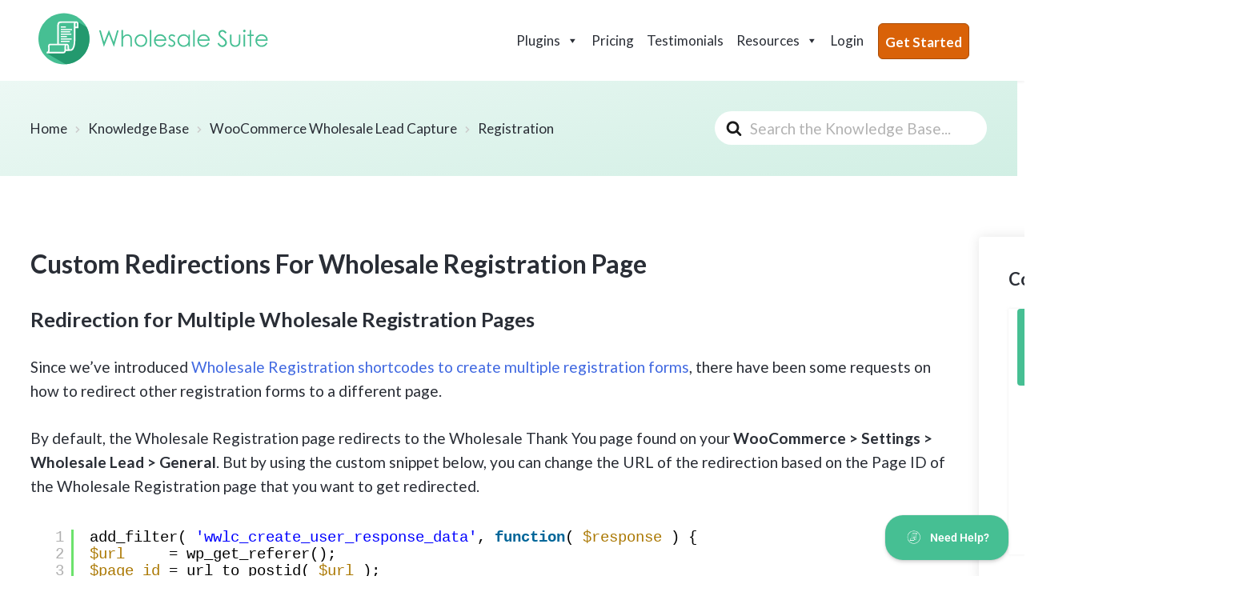

--- FILE ---
content_type: text/html; charset=UTF-8
request_url: https://wholesalesuiteplugin.com/kb/custom-redirections-for-wholesale-registration-page/
body_size: 36009
content:

<!doctype html>
<html dir="ltr" lang="en-US" prefix="og: https://ogp.me/ns#">

<head>
	<meta charset="UTF-8">
	<meta name="viewport" content="width=device-width, initial-scale=1">
	<link rel="profile" href="https://gmpg.org/xfn/11">

	<link rel="apple-touch-icon" sizes="180x180" href="https://wholesalesuiteplugin.com/wp-content/themes/wws-2020/images/favicon/apple-touch-icon.png">
	<link rel="icon" type="image/png" sizes="32x32" href="https://wholesalesuiteplugin.com/wp-content/themes/wws-2020/images/favicon/favicon-32x32.png">
	<link rel="icon" type="image/png" sizes="16x16" href="https://wholesalesuiteplugin.com/wp-content/themes/wws-2020/images/favicon/favicon-16x16.png">
	<link rel="manifest" href="https://wholesalesuiteplugin.com/wp-content/themes/wws-2020/images/favicon/site.webmanifest">
	<link rel="mask-icon" href="https://wholesalesuiteplugin.com/wp-content/themes/wws-2020/images/favicon/safari-pinned-tab.svg" color="#46bf93">
	<meta name="msapplication-TileColor" content="#ffffff">
	<meta name="theme-color" content="#ffffff">

	<link rel="preconnect" href="https://fonts.googleapis.com">
	<link rel="preconnect" href="https://fonts.gstatic.com" crossorigin>
	<style id="" media="all">/* latin-ext */
@font-face {
  font-family: 'Lato';
  font-style: normal;
  font-weight: 400;
  font-display: swap;
  src: url(/fonts.gstatic.com/s/lato/v25/S6uyw4BMUTPHjxAwXiWtFCfQ7A.woff2) format('woff2');
  unicode-range: U+0100-02BA, U+02BD-02C5, U+02C7-02CC, U+02CE-02D7, U+02DD-02FF, U+0304, U+0308, U+0329, U+1D00-1DBF, U+1E00-1E9F, U+1EF2-1EFF, U+2020, U+20A0-20AB, U+20AD-20C0, U+2113, U+2C60-2C7F, U+A720-A7FF;
}
/* latin */
@font-face {
  font-family: 'Lato';
  font-style: normal;
  font-weight: 400;
  font-display: swap;
  src: url(/fonts.gstatic.com/s/lato/v25/S6uyw4BMUTPHjx4wXiWtFCc.woff2) format('woff2');
  unicode-range: U+0000-00FF, U+0131, U+0152-0153, U+02BB-02BC, U+02C6, U+02DA, U+02DC, U+0304, U+0308, U+0329, U+2000-206F, U+20AC, U+2122, U+2191, U+2193, U+2212, U+2215, U+FEFF, U+FFFD;
}
/* latin-ext */
@font-face {
  font-family: 'Lato';
  font-style: normal;
  font-weight: 700;
  font-display: swap;
  src: url(/fonts.gstatic.com/s/lato/v25/S6u9w4BMUTPHh6UVSwaPGQ3q5d0N7w.woff2) format('woff2');
  unicode-range: U+0100-02BA, U+02BD-02C5, U+02C7-02CC, U+02CE-02D7, U+02DD-02FF, U+0304, U+0308, U+0329, U+1D00-1DBF, U+1E00-1E9F, U+1EF2-1EFF, U+2020, U+20A0-20AB, U+20AD-20C0, U+2113, U+2C60-2C7F, U+A720-A7FF;
}
/* latin */
@font-face {
  font-family: 'Lato';
  font-style: normal;
  font-weight: 700;
  font-display: swap;
  src: url(/fonts.gstatic.com/s/lato/v25/S6u9w4BMUTPHh6UVSwiPGQ3q5d0.woff2) format('woff2');
  unicode-range: U+0000-00FF, U+0131, U+0152-0153, U+02BB-02BC, U+02C6, U+02DA, U+02DC, U+0304, U+0308, U+0329, U+2000-206F, U+20AC, U+2122, U+2191, U+2193, U+2212, U+2215, U+FEFF, U+FFFD;
}
/* latin-ext */
@font-face {
  font-family: 'Lato';
  font-style: normal;
  font-weight: 900;
  font-display: swap;
  src: url(/fonts.gstatic.com/s/lato/v25/S6u9w4BMUTPHh50XSwaPGQ3q5d0N7w.woff2) format('woff2');
  unicode-range: U+0100-02BA, U+02BD-02C5, U+02C7-02CC, U+02CE-02D7, U+02DD-02FF, U+0304, U+0308, U+0329, U+1D00-1DBF, U+1E00-1E9F, U+1EF2-1EFF, U+2020, U+20A0-20AB, U+20AD-20C0, U+2113, U+2C60-2C7F, U+A720-A7FF;
}
/* latin */
@font-face {
  font-family: 'Lato';
  font-style: normal;
  font-weight: 900;
  font-display: swap;
  src: url(/fonts.gstatic.com/s/lato/v25/S6u9w4BMUTPHh50XSwiPGQ3q5d0.woff2) format('woff2');
  unicode-range: U+0000-00FF, U+0131, U+0152-0153, U+02BB-02BC, U+02C6, U+02DA, U+02DC, U+0304, U+0308, U+0329, U+2000-206F, U+20AC, U+2122, U+2191, U+2193, U+2212, U+2215, U+FEFF, U+FFFD;
}
</style>

	<title>Custom Redirections For Wholesale Registration Page - Wholesale Suite</title>
	<style>img:is([sizes="auto" i], [sizes^="auto," i]) { contain-intrinsic-size: 3000px 1500px }</style>
	
		<!-- All in One SEO Pro 4.8.7.1 - aioseo.com -->
	<meta name="description" content="Redirection for Multiple Wholesale Registration Pages Since we&#039;ve introduced Wholesale Registration shortcodes to create multiple registration forms, there have been some requests on how to redirect other registration forms to a different page. By default, the Wholesale Registration page redirects to the Wholesale Thank You page found on your WooCommerce &gt; Settings &gt; Wholesale Lead" />
	<meta name="robots" content="max-image-preview:large" />
	<meta name="author" content="Fauzan Ade Azizie"/>
	<link rel="canonical" href="https://wholesalesuiteplugin.com/kb/custom-redirections-for-wholesale-registration-page/" />
	<meta name="generator" content="All in One SEO Pro (AIOSEO) 4.8.7.1" />
		<meta property="og:locale" content="en_US" />
		<meta property="og:site_name" content="Wholesale Suite" />
		<meta property="og:type" content="article" />
		<meta property="og:title" content="Custom Redirections For Wholesale Registration Page - Wholesale Suite" />
		<meta property="og:description" content="Redirection for Multiple Wholesale Registration Pages Since we&#039;ve introduced Wholesale Registration shortcodes to create multiple registration forms, there have been some requests on how to redirect other registration forms to a different page. By default, the Wholesale Registration page redirects to the Wholesale Thank You page found on your WooCommerce &gt; Settings &gt; Wholesale Lead" />
		<meta property="og:url" content="https://wholesalesuiteplugin.com/kb/custom-redirections-for-wholesale-registration-page/" />
		<meta property="og:image" content="https://wholesalesuiteplugin.com/wp-content/uploads/2019/12/Custom-Fields-Radio-Example.png" />
		<meta property="og:image:secure_url" content="https://wholesalesuiteplugin.com/wp-content/uploads/2019/12/Custom-Fields-Radio-Example.png" />
		<meta property="og:image:width" content="1190" />
		<meta property="og:image:height" content="1116" />
		<meta property="article:published_time" content="2020-01-17T04:59:29+00:00" />
		<meta property="article:modified_time" content="2023-03-30T02:34:20+00:00" />
		<meta property="article:publisher" content="https://www.facebook.com/wholesalesuite/" />
		<meta name="twitter:card" content="summary_large_image" />
		<meta name="twitter:site" content="@wholesalesuite" />
		<meta name="twitter:title" content="Custom Redirections For Wholesale Registration Page - Wholesale Suite" />
		<meta name="twitter:description" content="Redirection for Multiple Wholesale Registration Pages Since we&#039;ve introduced Wholesale Registration shortcodes to create multiple registration forms, there have been some requests on how to redirect other registration forms to a different page. By default, the Wholesale Registration page redirects to the Wholesale Thank You page found on your WooCommerce &gt; Settings &gt; Wholesale Lead" />
		<meta name="twitter:creator" content="@wholesalesuite" />
		<meta name="twitter:image" content="https://wholesalesuiteplugin.com/wp-content/uploads/2019/12/Custom-Fields-Radio-Example.png" />
		<meta name="twitter:label1" content="Written by" />
		<meta name="twitter:data1" content="Fauzan Ade Azizie" />
		<meta name="twitter:label2" content="Est. reading time" />
		<meta name="twitter:data2" content="2 minutes" />
		<script type="application/ld+json" class="aioseo-schema">
			{"@context":"https:\/\/schema.org","@graph":[{"@type":"BreadcrumbList","@id":"https:\/\/wholesalesuiteplugin.com\/kb\/custom-redirections-for-wholesale-registration-page\/#breadcrumblist","itemListElement":[{"@type":"ListItem","@id":"https:\/\/wholesalesuiteplugin.com#listItem","position":1,"name":"Home","item":"https:\/\/wholesalesuiteplugin.com","nextItem":{"@type":"ListItem","@id":"https:\/\/wholesalesuiteplugin.com\/knowledge-base-category\/woocommerce-wholesale-lead-capture\/#listItem","name":"WooCommerce Wholesale Lead Capture"}},{"@type":"ListItem","@id":"https:\/\/wholesalesuiteplugin.com\/knowledge-base-category\/woocommerce-wholesale-lead-capture\/#listItem","position":2,"name":"WooCommerce Wholesale Lead Capture","item":"https:\/\/wholesalesuiteplugin.com\/knowledge-base-category\/woocommerce-wholesale-lead-capture\/","nextItem":{"@type":"ListItem","@id":"https:\/\/wholesalesuiteplugin.com\/knowledge-base-category\/registration\/#listItem","name":"Registration"},"previousItem":{"@type":"ListItem","@id":"https:\/\/wholesalesuiteplugin.com#listItem","name":"Home"}},{"@type":"ListItem","@id":"https:\/\/wholesalesuiteplugin.com\/knowledge-base-category\/registration\/#listItem","position":3,"name":"Registration","item":"https:\/\/wholesalesuiteplugin.com\/knowledge-base-category\/registration\/","nextItem":{"@type":"ListItem","@id":"https:\/\/wholesalesuiteplugin.com\/kb\/custom-redirections-for-wholesale-registration-page\/#listItem","name":"Custom Redirections For Wholesale Registration Page"},"previousItem":{"@type":"ListItem","@id":"https:\/\/wholesalesuiteplugin.com\/knowledge-base-category\/woocommerce-wholesale-lead-capture\/#listItem","name":"WooCommerce Wholesale Lead Capture"}},{"@type":"ListItem","@id":"https:\/\/wholesalesuiteplugin.com\/kb\/custom-redirections-for-wholesale-registration-page\/#listItem","position":4,"name":"Custom Redirections For Wholesale Registration Page","previousItem":{"@type":"ListItem","@id":"https:\/\/wholesalesuiteplugin.com\/knowledge-base-category\/registration\/#listItem","name":"Registration"}}]},{"@type":"Organization","@id":"https:\/\/wholesalesuiteplugin.com\/#organization","name":"Wholesale Suite","url":"https:\/\/wholesalesuiteplugin.com\/","logo":{"@type":"ImageObject","url":"https:\/\/wholesalesuiteplugin.com\/wp-content\/uploads\/2021\/05\/Wholesale-Suite-Logo.png","@id":"https:\/\/wholesalesuiteplugin.com\/kb\/custom-redirections-for-wholesale-registration-page\/#organizationLogo","width":1001,"height":232},"image":{"@id":"https:\/\/wholesalesuiteplugin.com\/kb\/custom-redirections-for-wholesale-registration-page\/#organizationLogo"},"sameAs":["https:\/\/www.facebook.com\/wholesalesuite\/","https:\/\/twitter.com\/wholesalesuite","https:\/\/www.youtube.com\/channel\/UCKo77z7250n2AvwLNycweUQ","https:\/\/www.linkedin.com\/company\/wholesale-suite\/"]},{"@type":"Person","@id":"https:\/\/wholesalesuiteplugin.com\/author\/fauzan\/#author","url":"https:\/\/wholesalesuiteplugin.com\/author\/fauzan\/","name":"Fauzan Ade Azizie","image":{"@type":"ImageObject","url":"https:\/\/secure.gravatar.com\/avatar\/422e172217f27d026137c9f455f20660ed9d75f936cf580aac1bf6e775066dae?s=96&d=mm&r=g"}},{"@type":"WebPage","@id":"https:\/\/wholesalesuiteplugin.com\/kb\/custom-redirections-for-wholesale-registration-page\/#webpage","url":"https:\/\/wholesalesuiteplugin.com\/kb\/custom-redirections-for-wholesale-registration-page\/","name":"Custom Redirections For Wholesale Registration Page - Wholesale Suite","description":"Redirection for Multiple Wholesale Registration Pages Since we've introduced Wholesale Registration shortcodes to create multiple registration forms, there have been some requests on how to redirect other registration forms to a different page. By default, the Wholesale Registration page redirects to the Wholesale Thank You page found on your WooCommerce > Settings > Wholesale Lead","inLanguage":"en-US","isPartOf":{"@id":"https:\/\/wholesalesuiteplugin.com\/#website"},"breadcrumb":{"@id":"https:\/\/wholesalesuiteplugin.com\/kb\/custom-redirections-for-wholesale-registration-page\/#breadcrumblist"},"author":{"@id":"https:\/\/wholesalesuiteplugin.com\/author\/fauzan\/#author"},"creator":{"@id":"https:\/\/wholesalesuiteplugin.com\/author\/fauzan\/#author"},"datePublished":"2020-01-17T14:59:29+10:00","dateModified":"2023-03-30T12:34:20+10:00"},{"@type":"WebSite","@id":"https:\/\/wholesalesuiteplugin.com\/#website","url":"https:\/\/wholesalesuiteplugin.com\/","name":"WooCommerce Wholesale Suite","inLanguage":"en-US","publisher":{"@id":"https:\/\/wholesalesuiteplugin.com\/#organization"}}]}
		</script>
		<!-- All in One SEO Pro -->

<link rel='dns-prefetch' href='//a.omappapi.com' />
<link rel='dns-prefetch' href='//www.googletagmanager.com' />
<link rel="alternate" type="application/rss+xml" title="Wholesale Suite &raquo; Feed" href="https://wholesalesuiteplugin.com/feed/" />
<link rel="alternate" type="application/rss+xml" title="Wholesale Suite &raquo; Comments Feed" href="https://wholesalesuiteplugin.com/comments/feed/" />
		<!-- This site uses the Google Analytics by MonsterInsights plugin v9.6.0 - Using Analytics tracking - https://www.monsterinsights.com/ -->
							<script src="//www.googletagmanager.com/gtag/js?id=G-VL1WXF6NMS"  data-cfasync="false" data-wpfc-render="false" async></script>
			<script data-cfasync="false" data-wpfc-render="false">
				var mi_version = '9.6.0';
				var mi_track_user = true;
				var mi_no_track_reason = '';
								var MonsterInsightsDefaultLocations = {"page_location":"https:\/\/wholesalesuiteplugin.com\/kb\/custom-redirections-for-wholesale-registration-page\/"};
								if ( typeof MonsterInsightsPrivacyGuardFilter === 'function' ) {
					var MonsterInsightsLocations = (typeof MonsterInsightsExcludeQuery === 'object') ? MonsterInsightsPrivacyGuardFilter( MonsterInsightsExcludeQuery ) : MonsterInsightsPrivacyGuardFilter( MonsterInsightsDefaultLocations );
				} else {
					var MonsterInsightsLocations = (typeof MonsterInsightsExcludeQuery === 'object') ? MonsterInsightsExcludeQuery : MonsterInsightsDefaultLocations;
				}

								var disableStrs = [
										'ga-disable-G-VL1WXF6NMS',
									];

				/* Function to detect opted out users */
				function __gtagTrackerIsOptedOut() {
					for (var index = 0; index < disableStrs.length; index++) {
						if (document.cookie.indexOf(disableStrs[index] + '=true') > -1) {
							return true;
						}
					}

					return false;
				}

				/* Disable tracking if the opt-out cookie exists. */
				if (__gtagTrackerIsOptedOut()) {
					for (var index = 0; index < disableStrs.length; index++) {
						window[disableStrs[index]] = true;
					}
				}

				/* Opt-out function */
				function __gtagTrackerOptout() {
					for (var index = 0; index < disableStrs.length; index++) {
						document.cookie = disableStrs[index] + '=true; expires=Thu, 31 Dec 2099 23:59:59 UTC; path=/';
						window[disableStrs[index]] = true;
					}
				}

				if ('undefined' === typeof gaOptout) {
					function gaOptout() {
						__gtagTrackerOptout();
					}
				}
								window.dataLayer = window.dataLayer || [];

				window.MonsterInsightsDualTracker = {
					helpers: {},
					trackers: {},
				};
				if (mi_track_user) {
					function __gtagDataLayer() {
						dataLayer.push(arguments);
					}

					function __gtagTracker(type, name, parameters) {
						if (!parameters) {
							parameters = {};
						}

						if (parameters.send_to) {
							__gtagDataLayer.apply(null, arguments);
							return;
						}

						if (type === 'event') {
														parameters.send_to = monsterinsights_frontend.v4_id;
							var hookName = name;
							if (typeof parameters['event_category'] !== 'undefined') {
								hookName = parameters['event_category'] + ':' + name;
							}

							if (typeof MonsterInsightsDualTracker.trackers[hookName] !== 'undefined') {
								MonsterInsightsDualTracker.trackers[hookName](parameters);
							} else {
								__gtagDataLayer('event', name, parameters);
							}
							
						} else {
							__gtagDataLayer.apply(null, arguments);
						}
					}

					__gtagTracker('js', new Date());
					__gtagTracker('set', {
						'developer_id.dZGIzZG': true,
											});
					if ( MonsterInsightsLocations.page_location ) {
						__gtagTracker('set', MonsterInsightsLocations);
					}
										__gtagTracker('config', 'G-VL1WXF6NMS', {"forceSSL":"true","link_attribution":"true","post_type":"ht_kb"} );
												__gtagTracker( 'config', 'AW-964521466', {} );
					window.gtag = __gtagTracker;										(function () {
						/* https://developers.google.com/analytics/devguides/collection/analyticsjs/ */
						/* ga and __gaTracker compatibility shim. */
						var noopfn = function () {
							return null;
						};
						var newtracker = function () {
							return new Tracker();
						};
						var Tracker = function () {
							return null;
						};
						var p = Tracker.prototype;
						p.get = noopfn;
						p.set = noopfn;
						p.send = function () {
							var args = Array.prototype.slice.call(arguments);
							args.unshift('send');
							__gaTracker.apply(null, args);
						};
						var __gaTracker = function () {
							var len = arguments.length;
							if (len === 0) {
								return;
							}
							var f = arguments[len - 1];
							if (typeof f !== 'object' || f === null || typeof f.hitCallback !== 'function') {
								if ('send' === arguments[0]) {
									var hitConverted, hitObject = false, action;
									if ('event' === arguments[1]) {
										if ('undefined' !== typeof arguments[3]) {
											hitObject = {
												'eventAction': arguments[3],
												'eventCategory': arguments[2],
												'eventLabel': arguments[4],
												'value': arguments[5] ? arguments[5] : 1,
											}
										}
									}
									if ('pageview' === arguments[1]) {
										if ('undefined' !== typeof arguments[2]) {
											hitObject = {
												'eventAction': 'page_view',
												'page_path': arguments[2],
											}
										}
									}
									if (typeof arguments[2] === 'object') {
										hitObject = arguments[2];
									}
									if (typeof arguments[5] === 'object') {
										Object.assign(hitObject, arguments[5]);
									}
									if ('undefined' !== typeof arguments[1].hitType) {
										hitObject = arguments[1];
										if ('pageview' === hitObject.hitType) {
											hitObject.eventAction = 'page_view';
										}
									}
									if (hitObject) {
										action = 'timing' === arguments[1].hitType ? 'timing_complete' : hitObject.eventAction;
										hitConverted = mapArgs(hitObject);
										__gtagTracker('event', action, hitConverted);
									}
								}
								return;
							}

							function mapArgs(args) {
								var arg, hit = {};
								var gaMap = {
									'eventCategory': 'event_category',
									'eventAction': 'event_action',
									'eventLabel': 'event_label',
									'eventValue': 'event_value',
									'nonInteraction': 'non_interaction',
									'timingCategory': 'event_category',
									'timingVar': 'name',
									'timingValue': 'value',
									'timingLabel': 'event_label',
									'page': 'page_path',
									'location': 'page_location',
									'title': 'page_title',
									'referrer' : 'page_referrer',
								};
								for (arg in args) {
																		if (!(!args.hasOwnProperty(arg) || !gaMap.hasOwnProperty(arg))) {
										hit[gaMap[arg]] = args[arg];
									} else {
										hit[arg] = args[arg];
									}
								}
								return hit;
							}

							try {
								f.hitCallback();
							} catch (ex) {
							}
						};
						__gaTracker.create = newtracker;
						__gaTracker.getByName = newtracker;
						__gaTracker.getAll = function () {
							return [];
						};
						__gaTracker.remove = noopfn;
						__gaTracker.loaded = true;
						window['__gaTracker'] = __gaTracker;
					})();
									} else {
										console.log("");
					(function () {
						function __gtagTracker() {
							return null;
						}

						window['__gtagTracker'] = __gtagTracker;
						window['gtag'] = __gtagTracker;
					})();
									}
			</script>
				<!-- / Google Analytics by MonsterInsights -->
				<script data-cfasync="false" data-wpfc-render="false">
			window.MonsterInsightsDualTracker.helpers.mapProductItem = function (uaItem) {
				var prefixIndex, prefixKey, mapIndex;

				var toBePrefixed = ['id', 'name', 'list_name', 'brand', 'category', 'variant'];

				var item = {};

				var fieldMap = {
					'price': 'price',
					'list_position': 'index',
					'quantity': 'quantity',
					'position': 'index',
				};

				for (mapIndex in fieldMap) {
					if (uaItem.hasOwnProperty(mapIndex)) {
						item[fieldMap[mapIndex]] = uaItem[mapIndex];
					}
				}

				for (prefixIndex = 0; prefixIndex < toBePrefixed.length; prefixIndex++) {
					prefixKey = toBePrefixed[prefixIndex];
					if (typeof uaItem[prefixKey] !== 'undefined') {
						item['item_' + prefixKey] = uaItem[prefixKey];
					}
				}

				return item;
			};

			MonsterInsightsDualTracker.trackers['view_item_list'] = function (parameters) {
				var items = parameters.items;
				var listName, itemIndex, item, itemListName;
				var lists = {
					'_': {items: [], 'send_to': monsterinsights_frontend.v4_id},
				};

				for (itemIndex = 0; itemIndex < items.length; itemIndex++) {
					item = MonsterInsightsDualTracker.helpers.mapProductItem(items[itemIndex]);

					if (typeof item['item_list_name'] === 'undefined') {
						lists['_'].items.push(item);
					} else {
						itemListName = item['item_list_name'];
						if (typeof lists[itemListName] === 'undefined') {
							lists[itemListName] = {
								'items': [],
								'item_list_name': itemListName,
								'send_to': monsterinsights_frontend.v4_id,
							};
						}

						lists[itemListName].items.push(item);
					}
				}

				for (listName in lists) {
					__gtagDataLayer('event', 'view_item_list', lists[listName]);
				}
			};

			MonsterInsightsDualTracker.trackers['select_content'] = function (parameters) {
				const items = parameters.items.map(MonsterInsightsDualTracker.helpers.mapProductItem);
				__gtagDataLayer('event', 'select_item', {items: items, send_to: parameters.send_to});
			};

			MonsterInsightsDualTracker.trackers['view_item'] = function (parameters) {
				const items = parameters.items.map(MonsterInsightsDualTracker.helpers.mapProductItem);
				__gtagDataLayer('event', 'view_item', {items: items, send_to: parameters.send_to});
			};
		</script>
		<link rel='stylesheet' id='wc-blocks-integration-css' href='https://wholesalesuiteplugin.com/wp-content/plugins/woocommerce-subscriptions/build/index.css?ver=8.3.0' type='text/css' media='all' />
<link rel='stylesheet' id='wcsg-blocks-integration-css' href='https://wholesalesuiteplugin.com/wp-content/plugins/woocommerce-subscriptions/build/gifting-blocks-checkout.css?ver=8.3.0' type='text/css' media='all' />
<link rel='stylesheet' id='acfwf-wc-cart-block-integration-css' href='https://wholesalesuiteplugin.com/wp-content/plugins/advanced-coupons-for-woocommerce-free/dist/assets/index-467dde24.css?ver=1750130078' type='text/css' media='all' />
<link rel='stylesheet' id='acfwf-wc-checkout-block-integration-css' href='https://wholesalesuiteplugin.com/wp-content/plugins/advanced-coupons-for-woocommerce-free/dist/assets/index-2a7d8588.css?ver=1750130078' type='text/css' media='all' />
<link rel='stylesheet' id='sby_styles-css' href='https://wholesalesuiteplugin.com/wp-content/plugins/youtube-feed-pro/css/sb-youtube.min.css?ver=1.4.2' type='text/css' media='all' />
<link rel='stylesheet' id='wp-block-library-css' href='https://wholesalesuiteplugin.com/wp-includes/css/dist/block-library/style.min.css?ver=6.8.3' type='text/css' media='all' />
<style id='classic-theme-styles-inline-css' type='text/css'>
/*! This file is auto-generated */
.wp-block-button__link{color:#fff;background-color:#32373c;border-radius:9999px;box-shadow:none;text-decoration:none;padding:calc(.667em + 2px) calc(1.333em + 2px);font-size:1.125em}.wp-block-file__button{background:#32373c;color:#fff;text-decoration:none}
</style>
<link rel='stylesheet' id='acfw-blocks-frontend-css' href='https://wholesalesuiteplugin.com/wp-content/plugins/advanced-coupons-for-woocommerce-free/css/acfw-blocks-frontend.css?ver=4.6.8' type='text/css' media='all' />
<style id='global-styles-inline-css' type='text/css'>
:root{--wp--preset--aspect-ratio--square: 1;--wp--preset--aspect-ratio--4-3: 4/3;--wp--preset--aspect-ratio--3-4: 3/4;--wp--preset--aspect-ratio--3-2: 3/2;--wp--preset--aspect-ratio--2-3: 2/3;--wp--preset--aspect-ratio--16-9: 16/9;--wp--preset--aspect-ratio--9-16: 9/16;--wp--preset--color--black: #000000;--wp--preset--color--cyan-bluish-gray: #abb8c3;--wp--preset--color--white: #ffffff;--wp--preset--color--pale-pink: #f78da7;--wp--preset--color--vivid-red: #cf2e2e;--wp--preset--color--luminous-vivid-orange: #ff6900;--wp--preset--color--luminous-vivid-amber: #fcb900;--wp--preset--color--light-green-cyan: #7bdcb5;--wp--preset--color--vivid-green-cyan: #00d084;--wp--preset--color--pale-cyan-blue: #8ed1fc;--wp--preset--color--vivid-cyan-blue: #0693e3;--wp--preset--color--vivid-purple: #9b51e0;--wp--preset--gradient--vivid-cyan-blue-to-vivid-purple: linear-gradient(135deg,rgba(6,147,227,1) 0%,rgb(155,81,224) 100%);--wp--preset--gradient--light-green-cyan-to-vivid-green-cyan: linear-gradient(135deg,rgb(122,220,180) 0%,rgb(0,208,130) 100%);--wp--preset--gradient--luminous-vivid-amber-to-luminous-vivid-orange: linear-gradient(135deg,rgba(252,185,0,1) 0%,rgba(255,105,0,1) 100%);--wp--preset--gradient--luminous-vivid-orange-to-vivid-red: linear-gradient(135deg,rgba(255,105,0,1) 0%,rgb(207,46,46) 100%);--wp--preset--gradient--very-light-gray-to-cyan-bluish-gray: linear-gradient(135deg,rgb(238,238,238) 0%,rgb(169,184,195) 100%);--wp--preset--gradient--cool-to-warm-spectrum: linear-gradient(135deg,rgb(74,234,220) 0%,rgb(151,120,209) 20%,rgb(207,42,186) 40%,rgb(238,44,130) 60%,rgb(251,105,98) 80%,rgb(254,248,76) 100%);--wp--preset--gradient--blush-light-purple: linear-gradient(135deg,rgb(255,206,236) 0%,rgb(152,150,240) 100%);--wp--preset--gradient--blush-bordeaux: linear-gradient(135deg,rgb(254,205,165) 0%,rgb(254,45,45) 50%,rgb(107,0,62) 100%);--wp--preset--gradient--luminous-dusk: linear-gradient(135deg,rgb(255,203,112) 0%,rgb(199,81,192) 50%,rgb(65,88,208) 100%);--wp--preset--gradient--pale-ocean: linear-gradient(135deg,rgb(255,245,203) 0%,rgb(182,227,212) 50%,rgb(51,167,181) 100%);--wp--preset--gradient--electric-grass: linear-gradient(135deg,rgb(202,248,128) 0%,rgb(113,206,126) 100%);--wp--preset--gradient--midnight: linear-gradient(135deg,rgb(2,3,129) 0%,rgb(40,116,252) 100%);--wp--preset--font-size--small: 13px;--wp--preset--font-size--medium: 20px;--wp--preset--font-size--large: 36px;--wp--preset--font-size--x-large: 42px;--wp--preset--spacing--20: 0.44rem;--wp--preset--spacing--30: 0.67rem;--wp--preset--spacing--40: 1rem;--wp--preset--spacing--50: 1.5rem;--wp--preset--spacing--60: 2.25rem;--wp--preset--spacing--70: 3.38rem;--wp--preset--spacing--80: 5.06rem;--wp--preset--shadow--natural: 6px 6px 9px rgba(0, 0, 0, 0.2);--wp--preset--shadow--deep: 12px 12px 50px rgba(0, 0, 0, 0.4);--wp--preset--shadow--sharp: 6px 6px 0px rgba(0, 0, 0, 0.2);--wp--preset--shadow--outlined: 6px 6px 0px -3px rgba(255, 255, 255, 1), 6px 6px rgba(0, 0, 0, 1);--wp--preset--shadow--crisp: 6px 6px 0px rgba(0, 0, 0, 1);}:where(.is-layout-flex){gap: 0.5em;}:where(.is-layout-grid){gap: 0.5em;}body .is-layout-flex{display: flex;}.is-layout-flex{flex-wrap: wrap;align-items: center;}.is-layout-flex > :is(*, div){margin: 0;}body .is-layout-grid{display: grid;}.is-layout-grid > :is(*, div){margin: 0;}:where(.wp-block-columns.is-layout-flex){gap: 2em;}:where(.wp-block-columns.is-layout-grid){gap: 2em;}:where(.wp-block-post-template.is-layout-flex){gap: 1.25em;}:where(.wp-block-post-template.is-layout-grid){gap: 1.25em;}.has-black-color{color: var(--wp--preset--color--black) !important;}.has-cyan-bluish-gray-color{color: var(--wp--preset--color--cyan-bluish-gray) !important;}.has-white-color{color: var(--wp--preset--color--white) !important;}.has-pale-pink-color{color: var(--wp--preset--color--pale-pink) !important;}.has-vivid-red-color{color: var(--wp--preset--color--vivid-red) !important;}.has-luminous-vivid-orange-color{color: var(--wp--preset--color--luminous-vivid-orange) !important;}.has-luminous-vivid-amber-color{color: var(--wp--preset--color--luminous-vivid-amber) !important;}.has-light-green-cyan-color{color: var(--wp--preset--color--light-green-cyan) !important;}.has-vivid-green-cyan-color{color: var(--wp--preset--color--vivid-green-cyan) !important;}.has-pale-cyan-blue-color{color: var(--wp--preset--color--pale-cyan-blue) !important;}.has-vivid-cyan-blue-color{color: var(--wp--preset--color--vivid-cyan-blue) !important;}.has-vivid-purple-color{color: var(--wp--preset--color--vivid-purple) !important;}.has-black-background-color{background-color: var(--wp--preset--color--black) !important;}.has-cyan-bluish-gray-background-color{background-color: var(--wp--preset--color--cyan-bluish-gray) !important;}.has-white-background-color{background-color: var(--wp--preset--color--white) !important;}.has-pale-pink-background-color{background-color: var(--wp--preset--color--pale-pink) !important;}.has-vivid-red-background-color{background-color: var(--wp--preset--color--vivid-red) !important;}.has-luminous-vivid-orange-background-color{background-color: var(--wp--preset--color--luminous-vivid-orange) !important;}.has-luminous-vivid-amber-background-color{background-color: var(--wp--preset--color--luminous-vivid-amber) !important;}.has-light-green-cyan-background-color{background-color: var(--wp--preset--color--light-green-cyan) !important;}.has-vivid-green-cyan-background-color{background-color: var(--wp--preset--color--vivid-green-cyan) !important;}.has-pale-cyan-blue-background-color{background-color: var(--wp--preset--color--pale-cyan-blue) !important;}.has-vivid-cyan-blue-background-color{background-color: var(--wp--preset--color--vivid-cyan-blue) !important;}.has-vivid-purple-background-color{background-color: var(--wp--preset--color--vivid-purple) !important;}.has-black-border-color{border-color: var(--wp--preset--color--black) !important;}.has-cyan-bluish-gray-border-color{border-color: var(--wp--preset--color--cyan-bluish-gray) !important;}.has-white-border-color{border-color: var(--wp--preset--color--white) !important;}.has-pale-pink-border-color{border-color: var(--wp--preset--color--pale-pink) !important;}.has-vivid-red-border-color{border-color: var(--wp--preset--color--vivid-red) !important;}.has-luminous-vivid-orange-border-color{border-color: var(--wp--preset--color--luminous-vivid-orange) !important;}.has-luminous-vivid-amber-border-color{border-color: var(--wp--preset--color--luminous-vivid-amber) !important;}.has-light-green-cyan-border-color{border-color: var(--wp--preset--color--light-green-cyan) !important;}.has-vivid-green-cyan-border-color{border-color: var(--wp--preset--color--vivid-green-cyan) !important;}.has-pale-cyan-blue-border-color{border-color: var(--wp--preset--color--pale-cyan-blue) !important;}.has-vivid-cyan-blue-border-color{border-color: var(--wp--preset--color--vivid-cyan-blue) !important;}.has-vivid-purple-border-color{border-color: var(--wp--preset--color--vivid-purple) !important;}.has-vivid-cyan-blue-to-vivid-purple-gradient-background{background: var(--wp--preset--gradient--vivid-cyan-blue-to-vivid-purple) !important;}.has-light-green-cyan-to-vivid-green-cyan-gradient-background{background: var(--wp--preset--gradient--light-green-cyan-to-vivid-green-cyan) !important;}.has-luminous-vivid-amber-to-luminous-vivid-orange-gradient-background{background: var(--wp--preset--gradient--luminous-vivid-amber-to-luminous-vivid-orange) !important;}.has-luminous-vivid-orange-to-vivid-red-gradient-background{background: var(--wp--preset--gradient--luminous-vivid-orange-to-vivid-red) !important;}.has-very-light-gray-to-cyan-bluish-gray-gradient-background{background: var(--wp--preset--gradient--very-light-gray-to-cyan-bluish-gray) !important;}.has-cool-to-warm-spectrum-gradient-background{background: var(--wp--preset--gradient--cool-to-warm-spectrum) !important;}.has-blush-light-purple-gradient-background{background: var(--wp--preset--gradient--blush-light-purple) !important;}.has-blush-bordeaux-gradient-background{background: var(--wp--preset--gradient--blush-bordeaux) !important;}.has-luminous-dusk-gradient-background{background: var(--wp--preset--gradient--luminous-dusk) !important;}.has-pale-ocean-gradient-background{background: var(--wp--preset--gradient--pale-ocean) !important;}.has-electric-grass-gradient-background{background: var(--wp--preset--gradient--electric-grass) !important;}.has-midnight-gradient-background{background: var(--wp--preset--gradient--midnight) !important;}.has-small-font-size{font-size: var(--wp--preset--font-size--small) !important;}.has-medium-font-size{font-size: var(--wp--preset--font-size--medium) !important;}.has-large-font-size{font-size: var(--wp--preset--font-size--large) !important;}.has-x-large-font-size{font-size: var(--wp--preset--font-size--x-large) !important;}
:where(.wp-block-post-template.is-layout-flex){gap: 1.25em;}:where(.wp-block-post-template.is-layout-grid){gap: 1.25em;}
:where(.wp-block-columns.is-layout-flex){gap: 2em;}:where(.wp-block-columns.is-layout-grid){gap: 2em;}
:root :where(.wp-block-pullquote){font-size: 1.5em;line-height: 1.6;}
</style>
<link rel='stylesheet' id='youtube-subscribe-bar-style-css' href='https://wholesalesuiteplugin.com/wp-content/plugins/subscribe-bar-youtube/assets/build/frontend.css?ver=d864dd402deed7316c271841c0dfb778' type='text/css' media='all' />
<link rel='stylesheet' id='tap-disclosure-notice-css' href='https://wholesalesuiteplugin.com/wp-content/plugins/thirstyaffiliates-pro/js/app/disclosure-notice/dist/disclosure-notice.css?ver=1.8.5' type='text/css' media='all' />
<link rel='stylesheet' id='wpmenucart-css' href='https://wholesalesuiteplugin.com/wp-content/plugins/woocommerce-menu-bar-cart/assets/css/wpmenucart-main.min.css?ver=2.14.12' type='text/css' media='all' />
<style id='woocommerce-inline-inline-css' type='text/css'>
.woocommerce form .form-row .required { visibility: visible; }
</style>
<link rel='stylesheet' id='megamenu-css' href='https://wholesalesuiteplugin.com/wp-content/uploads/maxmegamenu/style.css?ver=eeeffe' type='text/css' media='all' />
<link rel='stylesheet' id='dashicons-css' href='https://wholesalesuiteplugin.com/wp-includes/css/dashicons.min.css?ver=6.8.3' type='text/css' media='all' />
<link rel='stylesheet' id='wp-components-css' href='https://wholesalesuiteplugin.com/wp-includes/css/dist/components/style.min.css?ver=6.8.3' type='text/css' media='all' />
<link rel='stylesheet' id='woocommerce_subscriptions_gifting-css' href='https://wholesalesuiteplugin.com/wp-content/plugins/woocommerce-subscriptions/assets/css/gifting/shortcode-checkout.css?ver=10.1.3' type='text/css' media='all' />
<link rel='stylesheet' id='wpforms-form-locker-frontend-css' href='https://wholesalesuiteplugin.com/wp-content/plugins/wpforms-form-locker/assets/css/frontend.min.css?ver=2.8.0' type='text/css' media='all' />
<link rel='stylesheet' id='brands-styles-css' href='https://wholesalesuiteplugin.com/wp-content/plugins/woocommerce/assets/css/brands.css?ver=10.1.3' type='text/css' media='all' />
<link rel='stylesheet' id='wcsatt-css-css' href='https://wholesalesuiteplugin.com/wp-content/plugins/woocommerce-all-products-for-subscriptions/assets/css/frontend/woocommerce.css?ver=6.0.6' type='text/css' media='all' />
<link rel='stylesheet' id='wws-2020-style-css' href='https://wholesalesuiteplugin.com/wp-content/themes/wws-2020/style.css?ver=2026010112' type='text/css' media='all' />
<link rel='stylesheet' id='fancybox-css' href='https://wholesalesuiteplugin.com/wp-content/plugins/easy-fancybox/fancybox/1.5.4/jquery.fancybox.min.css?ver=6.8.3' type='text/css' media='screen' />
<link rel='stylesheet' id='wc-pb-checkout-blocks-css' href='https://wholesalesuiteplugin.com/wp-content/plugins/woocommerce-product-bundles/assets/css/frontend/checkout-blocks.css?ver=8.5.1' type='text/css' media='all' />
<link rel='stylesheet' id='wc-bundle-style-css' href='https://wholesalesuiteplugin.com/wp-content/plugins/woocommerce-product-bundles/assets/css/frontend/woocommerce.css?ver=8.5.1' type='text/css' media='all' />
<link rel='stylesheet' id='hkb-style-css' href='https://wholesalesuiteplugin.com/wp-content/plugins/ht-knowledge-base/css/hkb-style.css?ver=3.13.2' type='text/css' media='all' />
<script src="https://wholesalesuiteplugin.com/wp-includes/js/jquery/jquery.min.js?ver=3.7.1" id="jquery-core-js"></script>
<script src="https://wholesalesuiteplugin.com/wp-includes/js/jquery/jquery-migrate.min.js?ver=3.4.1" id="jquery-migrate-js"></script>
<script id="wfco-utm-tracking-js-extra">
var wffnUtm = {"utc_offset":"600","site_url":"https:\/\/wholesalesuiteplugin.com","genericParamEvents":"{\"user_roles\":\"guest\",\"plugin\":\"Funnel Builder\"}","cookieKeys":["flt","timezone","is_mobile","browser","fbclid","gclid","referrer","fl_url","utm_source","utm_medium","utm_campaign","utm_term","utm_content"],"excludeDomain":["paypal.com","klarna.com","quickpay.net"]};
</script>
<script src="https://wholesalesuiteplugin.com/wp-content/plugins/funnel-builder/woofunnels/assets/js/utm-tracker.min.js?ver=1.10.12.67" id="wfco-utm-tracking-js" defer data-wp-strategy="defer"></script>
<script src="https://wholesalesuiteplugin.com/wp-content/plugins/google-analytics-premium/assets/js/frontend-gtag.min.js?ver=9.6.0" id="monsterinsights-frontend-script-js" async data-wp-strategy="async"></script>
<script data-cfasync="false" data-wpfc-render="false" id='monsterinsights-frontend-script-js-extra'>var monsterinsights_frontend = {"js_events_tracking":"true","download_extensions":"doc,pdf,ppt,zip,xls,docx,pptx,xlsx","inbound_paths":"[]","home_url":"https:\/\/wholesalesuiteplugin.com","hash_tracking":"false","v4_id":"G-VL1WXF6NMS"};</script>
<script src="https://wholesalesuiteplugin.com/wp-content/plugins/woocommerce/assets/js/jquery-blockui/jquery.blockUI.min.js?ver=2.7.0-wc.10.1.3" id="jquery-blockui-js" defer data-wp-strategy="defer"></script>
<script id="wc-add-to-cart-js-extra">
var wc_add_to_cart_params = {"ajax_url":"\/wp-admin\/admin-ajax.php","wc_ajax_url":"\/?wc-ajax=%%endpoint%%","i18n_view_cart":"View cart","cart_url":"https:\/\/wholesalesuiteplugin.com\/checkout\/","is_cart":"","cart_redirect_after_add":"yes"};
</script>
<script src="https://wholesalesuiteplugin.com/wp-content/plugins/woocommerce/assets/js/frontend/add-to-cart.min.js?ver=10.1.3" id="wc-add-to-cart-js" defer data-wp-strategy="defer"></script>
<script src="https://wholesalesuiteplugin.com/wp-content/plugins/woocommerce/assets/js/js-cookie/js.cookie.min.js?ver=2.1.4-wc.10.1.3" id="js-cookie-js" defer data-wp-strategy="defer"></script>
<script id="woocommerce-js-extra">
var woocommerce_params = {"ajax_url":"\/wp-admin\/admin-ajax.php","wc_ajax_url":"\/?wc-ajax=%%endpoint%%","i18n_password_show":"Show password","i18n_password_hide":"Hide password"};
</script>
<script src="https://wholesalesuiteplugin.com/wp-content/plugins/woocommerce/assets/js/frontend/woocommerce.min.js?ver=10.1.3" id="woocommerce-js" defer data-wp-strategy="defer"></script>
<script id="jquery-cookie-js-extra">
var affwp_scripts = {"ajaxurl":"https:\/\/wholesalesuiteplugin.com\/wp-admin\/admin-ajax.php"};
</script>
<script src="https://wholesalesuiteplugin.com/wp-content/plugins/woocommerce/assets/js/jquery-cookie/jquery.cookie.min.js?ver=1.4.1-wc.10.1.3" id="jquery-cookie-js" data-wp-strategy="defer"></script>
<script id="affwp-tracking-js-extra">
var affwp_debug_vars = {"integrations":{"woocommerce":"WooCommerce"},"version":"2.29.0","currency":"USD","ref_cookie":"affwp_ref","visit_cookie":"affwp_ref_visit_id","campaign_cookie":"affwp_campaign"};
</script>
<script src="https://wholesalesuiteplugin.com/wp-content/plugins/affiliate-wp/assets/js/tracking.min.js?ver=2.29.0" id="affwp-tracking-js"></script>
<script id="pushengage-sdk-init-js-after">
(function(w, d) {
				w.PushEngage = w.PushEngage || [];
				w._peq = w._peq || [];
				PushEngage.push(['init', {
					appId: 'de262309-e26f-47e1-8408-c9447448'
				}]);
				var e = d.createElement('script');
				e.src = 'https://clientcdn.pushengage.com/sdks/pushengage-web-sdk.js';
				e.async = true;
				e.type = 'text/javascript';
				d.head.appendChild(e);
			  })(window, document);
</script>
<link rel="EditURI" type="application/rsd+xml" title="RSD" href="https://wholesalesuiteplugin.com/xmlrpc.php?rsd" />
<meta name="generator" content="WordPress 6.8.3" />
<meta name="generator" content="WooCommerce 10.1.3" />
<link rel='shortlink' href='https://wholesalesuiteplugin.com/?p=37542' />
<!-- HKB CSS Variables --><style>:root {--hkb-main-container-width: 1360px;--hkb-link-color: #4169e1;--hkb-link-color-hover: #191970;--hkb-header-style-bg: #2358a1;--hkb-header-style-graddir: 168deg;--hkb-header-style-grad1: #ecf8f4;--hkb-header-style-grad2: #d1efe4;--hkb-header-text-color: #2a2e36;}</style><meta name="generator" content="Heroic Knowledge Base v3.13.2" />
		<script type="text/javascript">
		var AFFWP = AFFWP || {};
		AFFWP.referral_var = 'ref';
		AFFWP.expiration = 30;
		AFFWP.debug = 0;


		AFFWP.referral_credit_last = 1;
		</script>
	<noscript><style>.woocommerce-product-gallery{ opacity: 1 !important; }</style></noscript>
	<meta name="generator" content="Elementor 3.31.5; features: additional_custom_breakpoints, e_element_cache; settings: css_print_method-external, google_font-enabled, font_display-auto">
			<style>
				.e-con.e-parent:nth-of-type(n+4):not(.e-lazyloaded):not(.e-no-lazyload),
				.e-con.e-parent:nth-of-type(n+4):not(.e-lazyloaded):not(.e-no-lazyload) * {
					background-image: none !important;
				}
				@media screen and (max-height: 1024px) {
					.e-con.e-parent:nth-of-type(n+3):not(.e-lazyloaded):not(.e-no-lazyload),
					.e-con.e-parent:nth-of-type(n+3):not(.e-lazyloaded):not(.e-no-lazyload) * {
						background-image: none !important;
					}
				}
				@media screen and (max-height: 640px) {
					.e-con.e-parent:nth-of-type(n+2):not(.e-lazyloaded):not(.e-no-lazyload),
					.e-con.e-parent:nth-of-type(n+2):not(.e-lazyloaded):not(.e-no-lazyload) * {
						background-image: none !important;
					}
				}
			</style>
			<script src="https://analytics.ahrefs.com/analytics.js" data-key="3v4NSfjdDMYUJpmlXncKIw" async></script><script type="text/javascript">
	window.DocsBotAI = window.DocsBotAI || {},
		DocsBotAI.init = function(e) {
		return new Promise((t, r) => {
			var n = document.createElement("script");
			n.type = "text/javascript",
				n.async = !0,
				n.src = "https://widget.docsbot.ai/chat.js";
			let o = document.getElementsByTagName("script")[0];
			o.parentNode.insertBefore(n, o),
				n.addEventListener("load", () => {
				let n;
				Promise.all([
					new Promise((t, r) => {
						window.DocsBotAI.mount(Object.assign({}, e)).then(t).catch(r)
					}),
					(n = function e(t) {
						return new Promise(e => {
							if (document.querySelector(t)) return e(document.querySelector(t));
							let r = new MutationObserver(n => {
								if (document.querySelector(t)) return e(document.querySelector(t)), r.disconnect()
							});
							r.observe(document.body, {
								childList: !0,
								subtree: !0
							})
						})
					})("#docsbotai-root"),
				]).then(() => t()).catch(r)
			}),
				n.addEventListener("error", e => {
				r(e.message)
			})
		})
	};
</script>
<script type="text/javascript">
	DocsBotAI.init({id: "n2Ozio2NGjZ9lP2xvmJB/cUZSs8EaP0niK4uGKVZ1"});
</script><script type="text/javascript">
    (function(c,l,a,r,i,t,y){
        c[a]=c[a]||function(){(c[a].q=c[a].q||[]).push(arguments)};
        t=l.createElement(r);t.async=1;t.src="https://www.clarity.ms/tag/"+i;
        y=l.getElementsByTagName(r)[0];y.parentNode.insertBefore(t,y);
    })(window, document, "clarity", "script", "qnxsdar3w7");
</script><link rel="modulepreload" href="https://wholesalesuiteplugin.com/wp-content/plugins/advanced-coupons-for-woocommerce-free/dist/common/NoticesPlugin.4b31c3cc.js"  /><link rel="modulepreload" href="https://wholesalesuiteplugin.com/wp-content/plugins/advanced-coupons-for-woocommerce/dist/common/NoticesPlugin.cbb0e416.js"  /><link rel="modulepreload" href="https://wholesalesuiteplugin.com/wp-content/plugins/advanced-coupons-for-woocommerce-free/dist/common/NoticesPlugin.4b31c3cc.js"  /><link rel="modulepreload" href="https://wholesalesuiteplugin.com/wp-content/plugins/advanced-coupons-for-woocommerce/dist/common/NoticesPlugin.cbb0e416.js"  /><link rel="icon" href="https://wholesalesuiteplugin.com/wp-content/uploads/2020/02/favicon-100x100.png" sizes="32x32" />
<link rel="icon" href="https://wholesalesuiteplugin.com/wp-content/uploads/2020/02/favicon-300x300.png" sizes="192x192" />
<link rel="apple-touch-icon" href="https://wholesalesuiteplugin.com/wp-content/uploads/2020/02/favicon-300x300.png" />
<meta name="msapplication-TileImage" content="https://wholesalesuiteplugin.com/wp-content/uploads/2020/02/favicon-300x300.png" />
<style type="text/css">/** Mega Menu CSS: fs **/</style>
</head>

<body class="wp-singular ht_kb-template-default single single-ht_kb postid-37542 single-format-standard wp-theme-wws-2020 theme-wws-2020 ht-kb woocommerce-no-js mega-menu-menu-1 woocommerce-active elementor-default elementor-kit-39836">
	<div id="page" class="site">
		<a class="skip-link screen-reader-text" href="#content">Skip to content</a>
		<div class="header">
			<div class="container">
				<header id="masthead" class="site-header flex three-1100">
				<!-- <header id="masthead" class="site-header flex one three-1100"> -->
					<div class="fourth-1100">
					<!-- <div class="two-third fourth-1100"> -->
						<div class="site-branding">
							<a href="https://wholesalesuiteplugin.com/" rel="home">
								<img src="https://wholesalesuiteplugin.com/wp-content/themes/wws-2020/images/logo.svg" alt="Wholesale Suite - WooCommerce Wholesale Extensions" id="header-logo">
							</a>
						</div><!-- .site-branding -->
					</div>
					<div class="three-fourth-1100">
					<!-- <div class="one three-fourth-1100"> -->
						<!-- <button id="menu-toggle" aria-controls="primary-menu" aria-expanded="false" aria-label="Menu">
							<span class="bar"></span>
							<span class="bar"></span>
							<span class="bar"></span>
						</button> -->

						<nav id="site-navigation" class="main-navigation">
							<div id="mega-menu-wrap-menu-1" class="mega-menu-wrap"><div class="mega-menu-toggle"><div class="mega-toggle-blocks-left"></div><div class="mega-toggle-blocks-center"></div><div class="mega-toggle-blocks-right"><div class='mega-toggle-block mega-menu-toggle-animated-block mega-toggle-block-0' id='mega-toggle-block-0'><button aria-label="Menu" class="mega-toggle-animated mega-toggle-animated-slider" type="button" aria-expanded="false">
                  <span class="mega-toggle-animated-box">
                    <span class="mega-toggle-animated-inner"></span>
                  </span>
                </button></div></div></div><ul id="mega-menu-menu-1" class="mega-menu max-mega-menu mega-menu-horizontal mega-no-js" data-event="hover_intent" data-effect="fade_up" data-effect-speed="200" data-effect-mobile="slide" data-effect-speed-mobile="200" data-mobile-force-width="body" data-second-click="go" data-document-click="collapse" data-vertical-behaviour="standard" data-breakpoint="1100" data-unbind="true" data-mobile-state="collapse_all" data-mobile-direction="vertical" data-hover-intent-timeout="300" data-hover-intent-interval="100"><li class="mega-bundle-menu-item mega-menu-item mega-menu-item-type-post_type mega-menu-item-object-page mega-menu-item-has-children mega-menu-megamenu mega-menu-grid mega-align-bottom-left mega-menu-grid mega-menu-item-13199 bundle-menu-item" id="mega-menu-item-13199"><a class="mega-menu-link" href="https://wholesalesuiteplugin.com/bundle/" aria-expanded="false" tabindex="0">Plugins<span class="mega-indicator" aria-hidden="true"></span></a>
<ul class="mega-sub-menu" role='presentation'>
<li class="mega-menu-row" id="mega-menu-13199-0">
	<ul class="mega-sub-menu" style='--columns:12' role='presentation'>
<li class="mega-menu-column mega-menu-columns-12-of-12" style="--columns:12; --span:12" id="mega-menu-13199-0-0">
		<ul class="mega-sub-menu">
<li class="mega-menu-item mega-menu-item-type-widget widget_elementor-library mega-menu-item-elementor-library-2" id="mega-menu-item-elementor-library-2">		<div data-elementor-type="section" data-elementor-id="149502" class="elementor elementor-149502" data-elementor-post-type="elementor_library">
					<section class="elementor-section elementor-top-section elementor-element elementor-element-318e8fd2 elementor-section-boxed elementor-section-height-default elementor-section-height-default" data-id="318e8fd2" data-element_type="section">
						<div class="elementor-container elementor-column-gap-default">
					<div class="elementor-column elementor-col-33 elementor-top-column elementor-element elementor-element-6ff4ce31" data-id="6ff4ce31" data-element_type="column" data-settings="{&quot;background_background&quot;:&quot;classic&quot;}">
			<div class="elementor-widget-wrap elementor-element-populated">
						<div class="elementor-element elementor-element-57c1f71f elementor-widget elementor-widget-heading" data-id="57c1f71f" data-element_type="widget" data-widget_type="heading.default">
				<div class="elementor-widget-container">
					<p class="elementor-heading-title elementor-size-default">Wholesale Solutions</p>				</div>
				</div>
				<div class="elementor-element elementor-element-2dbe951 elementor-position-left elementor-vertical-align-top elementor-widget elementor-widget-image-box" data-id="2dbe951" data-element_type="widget" data-widget_type="image-box.default">
				<div class="elementor-widget-container">
					<div class="elementor-image-box-wrapper"><figure class="elementor-image-box-img"><a href="https://wholesalesuiteplugin.com/woocommerce-wholesale-prices-premium/" tabindex="-1"><img width="85" height="85" src="https://wholesalesuiteplugin.com/wp-content/uploads/2020/04/Wholesale-Prices.png" class="attachment-full size-full wp-image-43827" alt="Wholesale Prices" title="Wholesale Prices - Wholesale Suite" /></a></figure><div class="elementor-image-box-content"><h3 class="elementor-image-box-title"><a href="https://wholesalesuiteplugin.com/woocommerce-wholesale-prices-premium/">Wholesale Prices</a></h3><p class="elementor-image-box-description"><a href="https://wholesalesuiteplugin.com/woocommerce-wholesale-prices-premium/">Manage wholesale orders, pricing, product visibility, shipping, tax, and more.</a></p></div></div>				</div>
				</div>
				<div class="elementor-element elementor-element-20e914c3 elementor-position-left elementor-vertical-align-top elementor-widget elementor-widget-image-box" data-id="20e914c3" data-element_type="widget" data-widget_type="image-box.default">
				<div class="elementor-widget-container">
					<div class="elementor-image-box-wrapper"><figure class="elementor-image-box-img"><a href="https://wholesalesuiteplugin.com/woocommerce-wholesale-lead-capture/" tabindex="-1"><img width="85" height="85" src="https://wholesalesuiteplugin.com/wp-content/uploads/2020/04/Wholesale-Lead-Capture.png" class="attachment-full size-full wp-image-43828" alt="" title="Wholesale Lead Capture - Wholesale Suite" /></a></figure><div class="elementor-image-box-content"><h3 class="elementor-image-box-title"><a href="https://wholesalesuiteplugin.com/woocommerce-wholesale-lead-capture/">Lead Capture</a></h3><p class="elementor-image-box-description"><a href="https://wholesalesuiteplugin.com/woocommerce-wholesale-lead-capture/">Adds registration, login and signup approval tools to recruit wholesale customers.</a></p></div></div>				</div>
				</div>
					</div>
		</div>
				<div class="elementor-column elementor-col-33 elementor-top-column elementor-element elementor-element-5ce346e2" data-id="5ce346e2" data-element_type="column" data-settings="{&quot;background_background&quot;:&quot;classic&quot;}">
			<div class="elementor-widget-wrap elementor-element-populated">
						<div class="elementor-element elementor-element-3bf06c31 elementor-hidden-mobile elementor-widget elementor-widget-spacer" data-id="3bf06c31" data-element_type="widget" data-widget_type="spacer.default">
				<div class="elementor-widget-container">
							<div class="elementor-spacer">
			<div class="elementor-spacer-inner"></div>
		</div>
						</div>
				</div>
				<div class="elementor-element elementor-element-57bdf101 elementor-position-left elementor-vertical-align-top elementor-widget elementor-widget-image-box" data-id="57bdf101" data-element_type="widget" data-widget_type="image-box.default">
				<div class="elementor-widget-container">
					<div class="elementor-image-box-wrapper"><figure class="elementor-image-box-img"><a href="https://wholesalesuiteplugin.com/woocommerce-wholesale-order-form/" tabindex="-1"><img width="85" height="85" src="https://wholesalesuiteplugin.com/wp-content/uploads/2020/04/WooCommerce-Order-Form.png" class="attachment-full size-full wp-image-43829" alt="" title="WooCommerce Order Form - Wholesale Suite" /></a></figure><div class="elementor-image-box-content"><h3 class="elementor-image-box-title"><a href="https://wholesalesuiteplugin.com/woocommerce-wholesale-order-form/">Order Form</a></h3><p class="elementor-image-box-description"><a href="https://wholesalesuiteplugin.com/woocommerce-wholesale-order-form/">Create efficient one-page order form experiences for your wholesale customers.</a></p></div></div>				</div>
				</div>
				<div class="elementor-element elementor-element-1e5758c9 elementor-position-left elementor-vertical-align-top elementor-widget elementor-widget-image-box" data-id="1e5758c9" data-element_type="widget" data-widget_type="image-box.default">
				<div class="elementor-widget-container">
					<div class="elementor-image-box-wrapper"><figure class="elementor-image-box-img"><a href="https://wholesalesuiteplugin.com/woocommerce-wholesale-payments/" tabindex="-1"><img loading="lazy" width="85" height="85" src="https://wholesalesuiteplugin.com/wp-content/uploads/2024/02/wpay-icon.png" class="attachment-full size-full wp-image-125700" alt="Wholesale Payments" title=" - Wholesale Suite" /></a></figure><div class="elementor-image-box-content"><h3 class="elementor-image-box-title"><a href="https://wholesalesuiteplugin.com/woocommerce-wholesale-payments/">Wholesale Payments</a></h3><p class="elementor-image-box-description"><a href="https://wholesalesuiteplugin.com/woocommerce-wholesale-payments/">Offer online invoice billing for wholesale with any kind of payment terms you like.</a></p></div></div>				</div>
				</div>
					</div>
		</div>
				<div class="elementor-column elementor-col-33 elementor-top-column elementor-element elementor-element-372372c5" data-id="372372c5" data-element_type="column" data-settings="{&quot;background_background&quot;:&quot;classic&quot;}">
			<div class="elementor-widget-wrap elementor-element-populated">
						<div class="elementor-element elementor-element-7329c5ff elementor-widget elementor-widget-heading" data-id="7329c5ff" data-element_type="widget" data-widget_type="heading.default">
				<div class="elementor-widget-container">
					<p class="elementor-heading-title elementor-size-default">Additional Resources &amp; Tools</p>				</div>
				</div>
				<div class="elementor-element elementor-element-3c7e37be elementor-widget elementor-widget-text-editor" data-id="3c7e37be" data-element_type="widget" data-widget_type="text-editor.default">
				<div class="elementor-widget-container">
									<p><a href="https://wholesalesuiteplugin.com/free-woocommerce-wholesale-prices-plugin/">Wholesale Prices (Free Plugin)</a></p><p><a href="https://demo.wholesalesuiteplugin.com/">Plugin Demo Site</a></p><p><a href="https://wholesalesuiteplugin.com/wholesale-price/">What Is Wholesale Price?</a></p><p><a href="https://wholesalesuiteplugin.com/free-wholesale-price-calculator/">Wholesale Price Calculator</a></p><p><a href="https://wholesalesuiteplugin.com/wholesale-agreement/">Wholesale Agreement Generator</a></p><p><a href="https://wholesalesuiteplugin.com/free-guide/">Wholesale Quick Start Guide</a></p>								</div>
				</div>
					</div>
		</div>
					</div>
		</section>
				<section class="elementor-section elementor-top-section elementor-element elementor-element-8b04219 elementor-section-boxed elementor-section-height-default elementor-section-height-default" data-id="8b04219" data-element_type="section">
						<div class="elementor-container elementor-column-gap-default">
					<div class="elementor-column elementor-col-50 elementor-top-column elementor-element elementor-element-43323b1" data-id="43323b1" data-element_type="column" data-settings="{&quot;background_background&quot;:&quot;classic&quot;}">
			<div class="elementor-widget-wrap elementor-element-populated">
						<div class="elementor-element elementor-element-83f6f25 elementor-widget elementor-widget-text-editor" data-id="83f6f25" data-element_type="widget" data-widget_type="text-editor.default">
				<div class="elementor-widget-container">
									<p><em>Get instant access to all Wholesale Suite plugins. <br /><a href="https://wholesalesuiteplugin.com/bundle/"><strong>Get the bundle →</strong></a></em></p>								</div>
				</div>
					</div>
		</div>
				<div class="elementor-column elementor-col-50 elementor-top-column elementor-element elementor-element-a407af9" data-id="a407af9" data-element_type="column" data-settings="{&quot;background_background&quot;:&quot;classic&quot;}">
			<div class="elementor-widget-wrap elementor-element-populated">
						<div class="elementor-element elementor-element-db33956 elementor-widget elementor-widget-spacer" data-id="db33956" data-element_type="widget" data-widget_type="spacer.default">
				<div class="elementor-widget-container">
							<div class="elementor-spacer">
			<div class="elementor-spacer-inner"></div>
		</div>
						</div>
				</div>
					</div>
		</div>
					</div>
		</section>
				</div>
		</li>		</ul>
</li>	</ul>
</li></ul>
</li><li class="mega-menu-item mega-menu-item-type-post_type mega-menu-item-object-page mega-align-bottom-left mega-menu-flyout mega-menu-item-70746" id="mega-menu-item-70746"><a class="mega-menu-link" href="https://wholesalesuiteplugin.com/bundle/" tabindex="0">Pricing</a></li><li class="mega-menu-item mega-menu-item-type-post_type mega-menu-item-object-page mega-align-bottom-left mega-menu-flyout mega-menu-item-56058" id="mega-menu-item-56058"><a class="mega-menu-link" href="https://wholesalesuiteplugin.com/user-reviews/" tabindex="0">Testimonials</a></li><li class="mega-menu-item mega-menu-item-type-custom mega-menu-item-object-custom mega-menu-item-has-children mega-menu-megamenu mega-menu-grid mega-align-bottom-left mega-menu-grid mega-menu-item-149511" id="mega-menu-item-149511"><a class="mega-menu-link" href="https://wholesalesuiteplugin.com/knowledge-base/" aria-expanded="false" tabindex="0">Resources<span class="mega-indicator" aria-hidden="true"></span></a>
<ul class="mega-sub-menu" role='presentation'>
<li class="mega-menu-row" id="mega-menu-149511-0">
	<ul class="mega-sub-menu" style='--columns:12' role='presentation'>
<li class="mega-menu-column mega-menu-columns-12-of-12" style="--columns:12; --span:12" id="mega-menu-149511-0-0">
		<ul class="mega-sub-menu">
<li class="mega-menu-item mega-menu-item-type-widget widget_elementor-library mega-menu-item-elementor-library-3" id="mega-menu-item-elementor-library-3">		<div data-elementor-type="section" data-elementor-id="149504" class="elementor elementor-149504" data-elementor-post-type="elementor_library">
					<section class="elementor-section elementor-top-section elementor-element elementor-element-7e01f8b9 elementor-section-boxed elementor-section-height-default elementor-section-height-default" data-id="7e01f8b9" data-element_type="section">
						<div class="elementor-container elementor-column-gap-default">
					<div class="elementor-column elementor-col-50 elementor-top-column elementor-element elementor-element-1491ebf8" data-id="1491ebf8" data-element_type="column" data-settings="{&quot;background_background&quot;:&quot;classic&quot;}">
			<div class="elementor-widget-wrap elementor-element-populated">
						<div class="elementor-element elementor-element-4c9058f4 elementor-widget elementor-widget-heading" data-id="4c9058f4" data-element_type="widget" data-widget_type="heading.default">
				<div class="elementor-widget-container">
					<p class="elementor-heading-title elementor-size-default">Resources</p>				</div>
				</div>
				<div class="elementor-element elementor-element-53b0ef4a elementor-widget elementor-widget-heading" data-id="53b0ef4a" data-element_type="widget" data-widget_type="heading.default">
				<div class="elementor-widget-container">
					<div class="elementor-heading-title elementor-size-default"><a href="https://wholesalesuiteplugin.com/knowledge-base/">Knowledge Base
<p style="font-size: 13px;font-weight: normal">Step-by-step guides on all things Wholesale Suite.</p></a></div>				</div>
				</div>
				<div class="elementor-element elementor-element-1cdbd895 elementor-widget elementor-widget-heading" data-id="1cdbd895" data-element_type="widget" data-widget_type="heading.default">
				<div class="elementor-widget-container">
					<div class="elementor-heading-title elementor-size-default"><a href="https://wholesalesuiteplugin.com/blog/">Blog
<p style="font-size: 13px;font-weight: normal">Our latest tips, tutorials, and insights.</p></a></div>				</div>
				</div>
				<div class="elementor-element elementor-element-4b8437 elementor-widget elementor-widget-heading" data-id="4b8437" data-element_type="widget" data-widget_type="heading.default">
				<div class="elementor-widget-container">
					<div class="elementor-heading-title elementor-size-default"><a href="https://wholesalesuiteplugin.com/agency-guide/">Agency &amp; Freelancers Guide
<p style="font-size: 13px;font-weight: normal">Working with clients? Learn how to meet your clients needs.</p></a></div>				</div>
				</div>
				<div class="elementor-element elementor-element-b447fad elementor-widget elementor-widget-heading" data-id="b447fad" data-element_type="widget" data-widget_type="heading.default">
				<div class="elementor-widget-container">
					<div class="elementor-heading-title elementor-size-default"><a href="https://wholesalesuiteplugin.com/integrations/">Integrations
<p style="font-size: 13px;font-weight: normal">100's of integrations with many top 3rd party tools.</p></a></div>				</div>
				</div>
				<div class="elementor-element elementor-element-14ff5508 rwma-support-menu-item elementor-widget elementor-widget-heading" data-id="14ff5508" data-element_type="widget" data-widget_type="heading.default">
				<div class="elementor-widget-container">
					<div class="elementor-heading-title elementor-size-default"><a href="https://wholesalesuiteplugin.com/my-account/support/">Support
<p style="font-size: 13px;font-weight: normal">Access premium support for Wholesale Suite customers.</p></a></div>				</div>
				</div>
					</div>
		</div>
				<div class="elementor-column elementor-col-50 elementor-top-column elementor-element elementor-element-7953f885" data-id="7953f885" data-element_type="column" data-settings="{&quot;background_background&quot;:&quot;classic&quot;}">
			<div class="elementor-widget-wrap elementor-element-populated">
						<div class="elementor-element elementor-element-5c7736c8 elementor-widget elementor-widget-heading" data-id="5c7736c8" data-element_type="widget" data-widget_type="heading.default">
				<div class="elementor-widget-container">
					<p class="elementor-heading-title elementor-size-default">Featured Blog Articles</p>				</div>
				</div>
				<div class="elementor-element elementor-element-4d750226 elementor-grid-1 elementor-grid-tablet-2 elementor-grid-mobile-1 elementor-posts--thumbnail-top elementor-card-shadow-yes elementor-posts__hover-gradient elementor-widget elementor-widget-posts" data-id="4d750226" data-element_type="widget" data-settings="{&quot;cards_columns&quot;:&quot;1&quot;,&quot;cards_row_gap&quot;:{&quot;unit&quot;:&quot;px&quot;,&quot;size&quot;:20,&quot;sizes&quot;:[]},&quot;cards_columns_tablet&quot;:&quot;2&quot;,&quot;cards_columns_mobile&quot;:&quot;1&quot;,&quot;cards_row_gap_tablet&quot;:{&quot;unit&quot;:&quot;px&quot;,&quot;size&quot;:&quot;&quot;,&quot;sizes&quot;:[]},&quot;cards_row_gap_mobile&quot;:{&quot;unit&quot;:&quot;px&quot;,&quot;size&quot;:&quot;&quot;,&quot;sizes&quot;:[]}}" data-widget_type="posts.cards">
				<div class="elementor-widget-container">
							<div class="elementor-posts-container elementor-posts elementor-posts--skin-cards elementor-grid" role="list">
				<article class="elementor-post elementor-grid-item post-219 post type-post status-publish format-standard has-post-thumbnail hentry category-wholesaling-concepts tag-menu-pinned" role="listitem">
			<div class="elementor-post__card">
				<a class="elementor-post__thumbnail__link" href="https://wholesalesuiteplugin.com/wholesale-price/" tabindex="-1" ><div class="elementor-post__thumbnail"><img loading="lazy" width="938" height="490" src="https://wholesalesuiteplugin.com/wp-content/uploads/2015/05/how-to-calculate-wholesale-price.jpg" class="attachment-full size-full wp-image-152122" alt="Wholesale Price" decoding="async" srcset="https://wholesalesuiteplugin.com/wp-content/uploads/2015/05/how-to-calculate-wholesale-price.jpg 938w, https://wholesalesuiteplugin.com/wp-content/uploads/2015/05/how-to-calculate-wholesale-price-300x157.jpg 300w, https://wholesalesuiteplugin.com/wp-content/uploads/2015/05/how-to-calculate-wholesale-price-768x401.jpg 768w, https://wholesalesuiteplugin.com/wp-content/uploads/2015/05/how-to-calculate-wholesale-price-50x26.jpg 50w, https://wholesalesuiteplugin.com/wp-content/uploads/2015/05/how-to-calculate-wholesale-price-600x313.jpg 600w, https://wholesalesuiteplugin.com/wp-content/uploads/2015/05/how-to-calculate-wholesale-price-115x60.jpg 115w, https://wholesalesuiteplugin.com/wp-content/uploads/2015/05/how-to-calculate-wholesale-price-172x90.jpg 172w" sizes="(max-width: 938px) 100vw, 938px" title=" - Wholesale Suite" /></div></a>
				<div class="elementor-post__text">
				</div>
					</div>
		</article>
				<article class="elementor-post elementor-grid-item post-48136 post type-post status-publish format-standard has-post-thumbnail hentry category-tutorials tag-menu-pinned" role="listitem">
			<div class="elementor-post__card">
				<a class="elementor-post__thumbnail__link" href="https://wholesalesuiteplugin.com/woocommerce-b2b/" tabindex="-1" ><div class="elementor-post__thumbnail"><img loading="lazy" width="834" height="436" src="https://wholesalesuiteplugin.com/wp-content/uploads/2020/07/woocommerce-b2b.jpg" class="attachment-full size-full wp-image-152119" alt="WooCommerce B2B" decoding="async" srcset="https://wholesalesuiteplugin.com/wp-content/uploads/2020/07/woocommerce-b2b.jpg 834w, https://wholesalesuiteplugin.com/wp-content/uploads/2020/07/woocommerce-b2b-300x157.jpg 300w, https://wholesalesuiteplugin.com/wp-content/uploads/2020/07/woocommerce-b2b-768x401.jpg 768w, https://wholesalesuiteplugin.com/wp-content/uploads/2020/07/woocommerce-b2b-50x26.jpg 50w, https://wholesalesuiteplugin.com/wp-content/uploads/2020/07/woocommerce-b2b-600x314.jpg 600w, https://wholesalesuiteplugin.com/wp-content/uploads/2020/07/woocommerce-b2b-115x60.jpg 115w, https://wholesalesuiteplugin.com/wp-content/uploads/2020/07/woocommerce-b2b-172x90.jpg 172w" sizes="(max-width: 834px) 100vw, 834px" title=" - Wholesale Suite" /></div></a>
				<div class="elementor-post__text">
				</div>
					</div>
		</article>
				</div>
		
						</div>
				</div>
					</div>
		</div>
					</div>
		</section>
				</div>
		</li>		</ul>
</li>	</ul>
</li></ul>
</li><li class="mega-menu-item mega-menu-item-type-post_type mega-menu-item-object-page mega-align-bottom-left mega-menu-flyout mega-menu-item-5415" id="mega-menu-item-5415"><a class="mega-menu-link" href="https://wholesalesuiteplugin.com/my-account/" tabindex="0">Login</a></li><li class="mega-get-started-menu mega-menu-item mega-menu-item-type-post_type mega-menu-item-object-page mega-align-bottom-left mega-menu-flyout mega-menu-item-53322 get-started-menu" id="mega-menu-item-53322"><a class="mega-menu-link" href="https://wholesalesuiteplugin.com/bundle/" tabindex="0">Get Started</a></li><li class="mega-menu-item mega-align-bottom-left wpmenucartli wpmenucart-display-standard menu-item empty-wpmenucart" id="wpmenucartli"><a class="wpmenucart-contents empty-wpmenucart" style="display:none">&nbsp;</a></li></ul></div>						</nav><!-- #site-navigation -->

					</div>
				</header><!-- #masthead -->
			</div>
		</div>
					<header id="sticky-header">
				<div class="container">
					<a href="https://wholesalesuiteplugin.com/" rel="home">
						<img src="https://wholesalesuiteplugin.com/wp-content/themes/wws-2020/images/logo.svg" alt="Wholesale Suite - WooCommerce Wholesale Extensions" id="sticky-header-logo">
					</a>
					<span class="sticky-centered-message">Join 25,000+ stores using Wholesale Suite to <span class="yellow-highlight">grow their wholesale business!</span></span>
					<a href="https://wholesalesuiteplugin.com/bundle/" class="sticky-header-button button-primary" data-vars-ga-category="Experiments" data-vars-ga-action="StickyHeader" data-vars-ga-label="GetStartedStickyBar">Get Started</a>
				</div>
			</header>
		
		
<!-- #ht-kb -->
<div id="hkb" class="hkb-template-single">
	<div class="hkb-fullwcontainer">

		
  

	<div class="hkb-subheader" data-hkb-header-type="gradient">

 

	<div class="hkb-container">      

	

<form class="hkb-site-search" method="get" action="https://wholesalesuiteplugin.com/">
	<label class="hkb-screen-reader-text" for="s">Search For</label>
	<input class="hkb-site-search__field" type="text" value="" placeholder="Search the Knowledge Base..." name="s" autocomplete="off">
	<input type="hidden" name="ht-kb-search" value="1" />
	<input type="hidden" name="lang" value=""/>
	<button class="hkb-site-search__button" type="submit"><span>Search</span></button>       
	<svg class="hkb-site-search__icon" viewBox="0 0 1792 1792" xmlns="http://www.w3.org/2000/svg"><path d="M1216 832q0-185-131.5-316.5t-316.5-131.5-316.5 131.5-131.5 316.5 131.5 316.5 316.5 131.5 316.5-131.5 131.5-316.5zm512 832q0 52-38 90t-90 38q-54 0-90-38l-343-342q-179 124-399 124-143 0-273.5-55.5t-225-150-150-225-55.5-273.5 55.5-273.5 150-225 225-150 273.5-55.5 273.5 55.5 225 150 150 225 55.5 273.5q0 220-124 399l343 343q37 37 37 90z"/></svg>
</form>

	
<div class="hkb-breadcrumbs-wrap">
<!-- .hkb-breadcrumbs -->
				<ol class="hkb-breadcrumbs"  itemscope itemtype="https://schema.org/BreadcrumbList" >
										<li itemprop="itemListElement" itemscope itemtype="https://schema.org/ListItem">
											<a itemprop="item"   href="https://wholesalesuiteplugin.com">
							<span itemprop="name"   >Home</span>
						</a>
										<meta itemprop="position"   content="1" />
				</li>               
							<li itemprop="itemListElement" itemscope itemtype="https://schema.org/ListItem">
											<a itemprop="item"   href="https://wholesalesuiteplugin.com/knowledge-base/">
							<span itemprop="name"   >Knowledge Base</span>
						</a>
										<meta itemprop="position"   content="2" />
				</li>               
							<li itemprop="itemListElement" itemscope itemtype="https://schema.org/ListItem">
											<a itemprop="item"   href="https://wholesalesuiteplugin.com/knowledge-base-category/woocommerce-wholesale-lead-capture/">
							<span itemprop="name"   >WooCommerce Wholesale Lead Capture</span>
						</a>
										<meta itemprop="position"   content="3" />
				</li>               
							<li itemprop="itemListElement" itemscope itemtype="https://schema.org/ListItem">
											<a itemprop="item"   href="https://wholesalesuiteplugin.com/knowledge-base-category/registration/">
							<span itemprop="name"   >Registration</span>
						</a>
										<meta itemprop="position"   content="4" />
				</li>               
							<li itemprop="itemListElement" itemscope itemtype="https://schema.org/ListItem">
											<span>
							<span itemprop="name"   >Custom Redirections For Wholesale Registration Page</span>
							<link itemprop="item"   href="https://wholesalesuiteplugin.com/kb/custom-redirections-for-wholesale-registration-page/" />
						</span> 
										<meta itemprop="position"   content="5" />
				</li>               
					</ol>
	<!-- /.hkb-breadcrumbs -->
</div>

	</div>

</div>

		<div class="hkb-mainpage-wrapper">

			<div class="hkb-container">			

				<div class="hkb-mainpage hkb-mainpage--sidebarright">

					<div class="hkb-mainpage__main">
						
<div class="hkb-singletemp">

	
		<div class="hkb-article">

			<h1 class="hkb-article__title">Custom Redirections For Wholesale Registration Page</h1>

			
			
<!-- .hkb-article__content -->
<div class="hkb-article__content">
	
<h3 class="wp-block-heading" id="redirection-for-multiple-wholesale-registration-pages" >Redirection for Multiple Wholesale Registration Pages</h3>



<p>Since we&#8217;ve introduced <a href="https://wholesalesuiteplugin.com/kb/how-to-create-multiple-wholesale-registration-pages/">Wholesale Registration shortcodes to create multiple registration forms</a>, there have been some requests on how to redirect other registration forms to a different page.</p>



<p>By default, the Wholesale Registration page redirects to the Wholesale Thank You page found on your <strong>WooCommerce &gt; Settings &gt; Wholesale Lead &gt; General</strong>. But by using the custom snippet below, you can change the URL of the redirection based on the Page ID of the Wholesale Registration page that you want to get redirected.</p>


<div class="wp-block-syntaxhighlighter-code "><pre class="brush: php; title: ; notranslate" title="">
add_filter( 'wwlc_create_user_response_data', function( $response ) {
$url     = wp_get_referer();
$page_id = url_to_postid( $url );

if( $page_id === 5213 ) {
if( $response&#x5B; 'status' ] == 'success' ) {
$response&#x5B; 'redirect' ] = 'https://facebook.com/';
}
}
return $response;
}, 99, 1 );
</pre></div>


<h3 class="wp-block-heading" id="redirection-based-on-the-value-of-the-custom-field" >Redirection based on the value of the custom field</h3>



<p>Another useful snippet that you can use is for redirecting the user after a successful registration to a specific page based on the value/option selected in your custom field (radio).</p>



<p>As an example, I have created wwlc_cf_radio in the <strong>WooCommerce &gt; Settings &gt; Wholesale Lead &gt; Custom Fields</strong>.</p>


<div class="wp-block-image">
<figure class="aligncenter"><a href="https://wholesalesuiteplugin.com/wp-content/uploads/2019/12/Custom-Fields-Radio-Example.png"><img title="Custom-Fields-Radio-Example - Wholesale Suite" loading="lazy" decoding="async" width="1024" height="960" src="https://wholesalesuiteplugin.com/wp-content/uploads/2019/12/Custom-Fields-Radio-Example-1024x960.png" alt="" class="wp-image-37844" srcset="https://wholesalesuiteplugin.com/wp-content/uploads/2019/12/Custom-Fields-Radio-Example-1024x960.png 1024w, https://wholesalesuiteplugin.com/wp-content/uploads/2019/12/Custom-Fields-Radio-Example-600x563.png 600w, https://wholesalesuiteplugin.com/wp-content/uploads/2019/12/Custom-Fields-Radio-Example-300x281.png 300w, https://wholesalesuiteplugin.com/wp-content/uploads/2019/12/Custom-Fields-Radio-Example-768x720.png 768w, https://wholesalesuiteplugin.com/wp-content/uploads/2019/12/Custom-Fields-Radio-Example.png 1190w" sizes="(max-width: 1024px) 100vw, 1024px" /></a></figure></div>

<div class="wp-block-syntaxhighlighter-code "><pre class="brush: php; title: ; notranslate" title="">
function my_wwlc_register_custom_redirect( $response ) {

if( $response&#x5B; 'status' ] == 'success' ) {
$custom_field_val = get_user_meta( $response&#x5B; 'user_id' ] , 'wwlc_cf_radio' , true );
if( $custom_field_val == 'Yes' )
$response&#x5B; 'redirect' ] = 'https://wholesalesuiteplugins.com/';
}

return $response;

}

add_filter( 'wwlc_create_user_response_data', 'my_wwlc_register_custom_redirect', 99, 1 );
</pre></div>


<p>The snippet above will redirect the users who selected <strong>YES</strong> on the custom radio field on the Wholesale Registration page. Simply change the sample link in the snippet to your desired URL.</p>



<h3 class="wp-block-heading" id="redirect-a-successful-registration-based-on-the-wholesale-registration-page-language" >Redirect a Successful Registration based on the Wholesale Registration Page Language</h3>



<p>Another redirection snippet that you can use is based on the language of the Wholesale Registration page.</p>



<p>The snippet below will check if the language is set to English (en_US) and it will redirect it to the URL provided.</p>



<p>If you wish to add more language redirection, simply add another if condition to check if the $lang variable is equal to the language the user is registering. Here&#8217;s the <a href="https://wpallinfo.com/complete-list-of-wordpress-locale-codes/">link</a> where you can get the language code for the language used in WordPress. Afterward, feel free to change the respective URL for the language you want it to be redirected.</p>


<div class="wp-block-syntaxhighlighter-code "><pre class="brush: php; title: ; notranslate" title="">
function my_wwlc_register_custom_redirect( $response ) {
$lang = get_locale();

if( $response&#x5B; 'status' ] == 'success' ) {
if ($lang=='en_US'){
$response&#x5B; 'redirect' ] = 'https://facebook.com/';
}
}
return $response;
}
add_filter( 'wwlc_create_user_response_data', 'my_wwlc_register_custom_redirect', 99, 1 );&#x5B;/php]
</pre></div>


<p>To use the custom snippets provided above, simply put them on your theme/child theme&#8217;s functions.php to enable them to work on your site.</p>



<p>Please note that these custom snippets may require some coding background if you wish to further customize them.</p>
</div>
<!-- /.hkb-article__content -->


			


			 

			
<div class="hkb-feedback">
	<div class="hkb-feedback__title">Was this article helpful?</div>
					<div class="ht-voting" id ="ht-voting-post-37542">
								
			


<div class="ht-voting-links ht-voting-none">
	<a class="ht-voting-upvote enabled " rel="nofollow" role="button" data-direction="up" data-type="post" data-nonce="a6f4d0f5b0" data-id="37542" data-allow="1" data-display="standard" href="#">
		<span class="ht-voting-upvote-icon">
			<svg viewBox="0 0 16 16"><g fill="none" stroke="#444" stroke-linecap="round" stroke-linejoin="round"><path d="M0.5 7.5H3.5V15.5H0.5z"/><path d="M5.5,15.5h6.9a2,2,0,0,0,1.952-1.566l1.111-5A2,2,0,0,0,13.507,6.5H9.5v-4a2,2,0,0,0-2-2l-2,6"/></g></svg>
		</span>
		<span class="ht-voting-upvote-label">Yes</span>
	</a>
	<a class="ht-voting-downvote enabled " rel="nofollow" role="button" data-direction="down" data-type="post" data-nonce="a6f4d0f5b0" data-id="37542" data-allow="1" data-display="standard" href="#">
		<span class="ht-voting-downvote-icon">
			<svg viewBox="0 0 16 16"><g fill="none" stroke="#444" stroke-linecap="round" stroke-linejoin="round"><path d="M0.5 0.5H3.5V8.5H0.5z"/><path d="M5.5.5h6.9a2,2,0,0,1,1.952,1.566l1.111,5A2,2,0,0,1,13.507,9.5H9.5v4a2,2,0,0,1-2,2l-2-6"/></g></svg>
		</span>
		<span class="ht-voting-downvote-label">No</span>
	</a>
</div>

	<!-- no new vote -->

							</div>
			</div>
						
			

			

<!-- .hkb-article__related -->     
	<div class="hkb-article-related">
		<h3 class="hkb-article-related__title">Related Articles</h3>
		<ul class="hkb-article-list">
										
			<li>
				<a href="https://wholesalesuiteplugin.com/kb/how-to-add-wholesale-role-selection-to-the-wholesale-registration-form/">How To Add Wholesale Role Selection To The Wholesale Registration Form</a>
			</li>

										
			<li>
				<a href="https://wholesalesuiteplugin.com/kb/how-to-reorder-fields-on-the-registration-page/">How To Reorder Fields On The Registration Page</a>
			</li>

										
			<li>
				<a href="https://wholesalesuiteplugin.com/kb/how-to-remove-custom-fields-from-another-wholesale-registration-form/">How To Remove Custom Fields From Another Wholesale Registration Form</a>
			</li>

										
			<li>
				<a href="https://wholesalesuiteplugin.com/kb/how-to-disable-the-redirection-of-the-registration-page-to-my-account-page-when-user-is-logged-in/">How To Disable The Redirection Of The Registration Page To My Account Page When User Is Logged In</a>
			</li>

										
			<li>
				<a href="https://wholesalesuiteplugin.com/kb/how-to-translate-fields-on-the-registration-page/">How To Translate Fields On The Registration Page</a>
			</li>

										
			<li>
				<a href="https://wholesalesuiteplugin.com/kb/add-please-select-option-custom-dropdown-fields/">How To Add A Please Select Option To Custom Dropdown Fields</a>
			</li>

				</ul>
	</div>
<!-- /.hkb-article__related -->


			
		</div>	

	
</div>
					</div>

					<div class="hkb-mainpage__sidebar">
													<div class="hkb-sticky">
													<div id="ht-kb-toc-widget-2" class="widget hkb_widget_toc"><h3 class="widget-title">Contents</h3>            <nav id="navtoc" role="navigation">

                

            <ol class="nav"><!-- adding li --><li class="active"><a href="#redirection-for-multiple-wholesale-registration-pages">Redirection for Multiple Wholesale Registration Pages</a><!-- adding li --></li><li class=""><a href="#redirection-based-on-the-value-of-the-custom-field">Redirection based on the value of the custom field</a><!-- adding li --></li><li class=""><a href="#redirect-a-successful-registration-based-on-the-wholesale-registration-page-language">Redirect a Successful Registration based on the Wholesale Registration Page Language</a></li></ol><!-- /ht-kb-toc-widget -->
            </nav>

            </div><div id="ht-kb-exit-widget-4" class="widget hkb_widget_exit"><h3 class="widget-title">Need Support?</h3><div class="hkb_widget_exit__content">Can&#039;t find the answer you&#039;re looking for?</div><a class="hkb_widget_exit__btn" data-ht-kb-exit-href="?hkb-redirect&nonce=472b369cde&check=7407i&redirect=https%3A%2F%2Fwholesalesuiteplugin.com%2Fsupport%2Fsupport-request-form%2F&otype=ht_kb_article&oid=37542&source=widget" href="#" target="_blank" rel="nofollow">Contact Support</a></div>													</div>
											</div>

				</div>

			</div>

		</div>

	</div>
</div>
<!-- /#ht-kb -->


</div>
<!--.container -->
</div><!-- #content -->


	<div id="footer" class="site-footer">
		<div class="container">
			<div class="flex one two-600 four-900 grow">
				<div>
					<div class="footer-heading">PRODUCT</div>
					<div class="menu-footer-menu-1-container"><ul id="menu-footer-menu-1" class="menu"><li id="menu-item-13194" class="menu-item menu-item-type-post_type menu-item-object-page menu-item-13194"><a href="https://wholesalesuiteplugin.com/bundle/">Full Wholesale Plugin Bundle</a></li>
<li id="menu-item-59529" class="menu-item menu-item-type-post_type menu-item-object-page menu-item-59529"><a href="https://wholesalesuiteplugin.com/free-woocommerce-wholesale-prices-plugin/">&#8211; Wholesale Prices (Lite)</a></li>
<li id="menu-item-27195" class="menu-item menu-item-type-post_type menu-item-object-page menu-item-27195"><a href="https://wholesalesuiteplugin.com/woocommerce-wholesale-prices-premium/">&#8211; Wholesale Prices Premium</a></li>
<li id="menu-item-125257" class="menu-item menu-item-type-post_type menu-item-object-page menu-item-125257"><a href="https://wholesalesuiteplugin.com/woocommerce-wholesale-payments/">&#8211; Wholesale Payments</a></li>
<li id="menu-item-27194" class="menu-item menu-item-type-post_type menu-item-object-page menu-item-27194"><a href="https://wholesalesuiteplugin.com/woocommerce-wholesale-order-form/">&#8211; Wholesale Order Form</a></li>
<li id="menu-item-27193" class="menu-item menu-item-type-post_type menu-item-object-page menu-item-27193"><a href="https://wholesalesuiteplugin.com/woocommerce-wholesale-lead-capture/">&#8211; Wholesale Lead Capture</a></li>
<li id="menu-item-145496" class="menu-item menu-item-type-post_type menu-item-object-page menu-item-145496"><a href="https://wholesalesuiteplugin.com/agency-guide/">Agency &#038; Freelancer Guide</a></li>
<li id="menu-item-56212" class="menu-item menu-item-type-post_type menu-item-object-page menu-item-56212"><a href="https://wholesalesuiteplugin.com/user-reviews/">Testimonials</a></li>
<li id="menu-item-57680" class="menu-item menu-item-type-custom menu-item-object-custom menu-item-57680"><a href="https://demo.wholesalesuiteplugin.com">Wholesale Suite Demo</a></li>
</ul></div>				</div>
				<div>
					<div class="footer-heading">RESOURCES &amp; HELP</div>
					<div class="menu-footer-menu-2-container"><ul id="menu-footer-menu-2" class="menu"><li id="menu-item-5423" class="menu-item menu-item-type-post_type menu-item-object-page menu-item-5423"><a href="https://wholesalesuiteplugin.com/my-account/">My Account</a></li>
<li id="menu-item-5421" class="menu-item menu-item-type-post_type menu-item-object-page current_page_parent menu-item-5421"><a href="https://wholesalesuiteplugin.com/blog/">Wholesale eCommerce Blog</a></li>
<li id="menu-item-5422" class="menu-item menu-item-type-post_type menu-item-object-page menu-item-5422"><a href="https://wholesalesuiteplugin.com/knowledge-base/">Knowledge Base</a></li>
<li id="menu-item-149512" class="rwma-support-menu-item menu-item menu-item-type-custom menu-item-object-custom menu-item-149512"><a href="https://wholesalesuiteplugin.com/my-account/support/">Support</a></li>
<li id="menu-item-13197" class="menu-item menu-item-type-post_type menu-item-object-page menu-item-13197"><a href="https://wholesalesuiteplugin.com/integrations/">3rd Party Integrations</a></li>
<li id="menu-item-136169" class="menu-item menu-item-type-custom menu-item-object-custom menu-item-136169"><a href="https://wholesalesuiteplugin.com/wholesale-price/">What Is Wholesale Price</a></li>
<li id="menu-item-60666" class="menu-item menu-item-type-post_type menu-item-object-page menu-item-60666"><a href="https://wholesalesuiteplugin.com/industries/">Wholesale Industries</a></li>
<li id="menu-item-30816" class="menu-item menu-item-type-post_type menu-item-object-page menu-item-30816"><a href="https://wholesalesuiteplugin.com/free-guide/">Free Wholesale Guide</a></li>
<li id="menu-item-90476" class="menu-item menu-item-type-post_type menu-item-object-page menu-item-90476"><a href="https://wholesalesuiteplugin.com/free-wholesale-price-calculator/">Wholesale Price Calculator</a></li>
<li id="menu-item-98244" class="menu-item menu-item-type-post_type menu-item-object-page menu-item-98244"><a href="https://wholesalesuiteplugin.com/wholesale-agreement/">Wholesale Agreement Generator</a></li>
</ul></div>				</div>
				<div>
					<div class="footer-heading">COMPANY</div>
					<div class="menu-footer-menu-3-container"><ul id="menu-footer-menu-3" class="menu"><li id="menu-item-5426" class="menu-item menu-item-type-post_type menu-item-object-page menu-item-5426"><a href="https://wholesalesuiteplugin.com/contact-us/">Contact Us</a></li>
<li id="menu-item-5425" class="menu-item menu-item-type-post_type menu-item-object-page menu-item-privacy-policy menu-item-5425"><a rel="privacy-policy" href="https://wholesalesuiteplugin.com/privacy-policy/">Privacy Policy</a></li>
<li id="menu-item-41395" class="menu-item menu-item-type-post_type menu-item-object-page menu-item-41395"><a href="https://wholesalesuiteplugin.com/terms-of-service/">Terms Of Service</a></li>
<li id="menu-item-9790" class="menu-item menu-item-type-post_type menu-item-object-page menu-item-9790"><a href="https://wholesalesuiteplugin.com/affiliate-disclosure/">Affiliate Disclosure</a></li>
<li id="menu-item-39005" class="menu-item menu-item-type-post_type menu-item-object-page menu-item-39005"><a href="https://wholesalesuiteplugin.com/affiliate-area/">Affiliate Program</a></li>
<li id="menu-item-90477" class="menu-item menu-item-type-post_type menu-item-object-page menu-item-90477"><a href="https://wholesalesuiteplugin.com/translations/">Translations</a></li>
</ul></div>
					<div class="social-icons">
						<a class="social-icon" href="https://www.facebook.com/wholesalesuite/" aria-label="Visit Wholesale Suite on Facebook"><i class="facebook"></i></a><!-- FACEBOOK -->
						<a class="social-icon" href="https://twitter.com/wholesalesuite" aria-label="Visit Wholesale Suite on Twitter"><i class="twitter"></i></a><!-- TWITTER -->
						<a class="social-icon" href="https://profiles.wordpress.org/rymerawebco" aria-label="Visit Rymera Web Co on WordPress.org"><i class="wordpress"></i></a><!-- WP -->
						<a class="social-icon" href="https://www.linkedin.com/company/rymera-web-co/" aria-label="Visit Rymera Web Co on LinkedIn"><i class="linkedin"></i></a><!-- LINKEDIN -->
						<a class="social-icon rss-icon" href="https://wholesalesuiteplugin.com/feed/" aria-label="Get updates via RSS"><i class="rss"></i></a><!-- RSS -->
					</div>
				</div>
				<div>
					<div class="footer-heading">OUR BRANDS</div>
					<div class="menu-footer-menu-4-container"><ul id="menu-footer-menu-4" class="menu"><li id="menu-item-39318" class="menu-item menu-item-type-custom menu-item-object-custom menu-item-39318"><a rel="external" href="https://advancedcouponsplugin.com" title="WooCommerce Coupons">Advanced Coupons – WooCommerce Coupons</a></li>
<li id="menu-item-112782" class="menu-item menu-item-type-custom menu-item-object-custom menu-item-112782"><a rel="external" href="https://www.wcvendors.com" title="WooCommerce Multi Vendor">WC Vendors – WooCommerce Multi Vendor</a></li>
<li id="menu-item-115717" class="menu-item menu-item-type-custom menu-item-object-custom menu-item-115717"><a href="https://visser.com.au" title="WooCommerce Store Export and Import Plugins">Visser Labs – WooCommerce Tools</a></li>
<li id="menu-item-129303" class="menu-item menu-item-type-custom menu-item-object-custom menu-item-129303"><a href="https://adtribes.io">AdTribes – WooCommerce Product Feed</a></li>
<li id="menu-item-143884" class="menu-item menu-item-type-custom menu-item-object-custom menu-item-143884"><a href="https://storeagent.ai/">StoreAgent – WooCommerce AI</a></li>
<li id="menu-item-156000" class="menu-item menu-item-type-custom menu-item-object-custom menu-item-156000"><a href="https://savetowishlist.com/">SaveTo Wishlist – WooCommerce Wishlist</a></li>
</ul></div>					<div class="rymera-logo"><a href="https://rymera.com.au/?utm_source=wholesalesuite&utm_medium=footer&utm_campaign=company" rel="noreferrer noopener external" target="_blank"><img alt="Rymera Web Co" src="https://wholesalesuiteplugin.com/wp-content/themes/wws-2020/images/rymera-logo.png" width="78" /></a></div>
					<div class="hiring-badge"><a href="https://rymera.com.au/hiring/?utm_source=wholesalesuite&utm_medium=footer&utm_campaign=hiring" target="_blank" rel="noreferrer noopener external">We're hiring remotely!</a> <img src="https://wholesalesuiteplugin.com/wp-content/themes/wws-2020/images/heart.svg" alt="We're hiring remotely!" /></div>
				</div>
			</div>
			<div class="flex one">
				<div>
					<p class="copyright">&copy; 2026 Rymera Web Co Pty Ltd. All Rights Reserved. ABN 51 604 474 213. All prices are in USD. <a href="https://wholesalesuiteplugin.com/wholesale-suite-coupon-code/">Wholesale Suite Coupon Code</a>.</p>
				</div>
			</div>
		</div>
	</div>
</div><!-- #page -->
<script type="speculationrules">
{"prefetch":[{"source":"document","where":{"and":[{"href_matches":"\/*"},{"not":{"href_matches":["\/wp-*.php","\/wp-admin\/*","\/wp-content\/uploads\/*","\/wp-content\/*","\/wp-content\/plugins\/*","\/wp-content\/themes\/wws-2020\/*","\/*\\?(.+)"]}},{"not":{"selector_matches":"a[rel~=\"nofollow\"]"}},{"not":{"selector_matches":".no-prefetch, .no-prefetch a"}}]},"eagerness":"conservative"}]}
</script>

<!-- Drip Code -->
<script type="text/javascript">
	var _dcq = _dcq || [];
	var _dcs = _dcs || {};
	_dcs.account = '2487808';

	(function() {
		var dc = document.createElement('script');
		dc.type = 'text/javascript'; 
		dc.async = true;
		dc.src = 'https://tag.getdrip.com/2487808.js';
				var s = document.getElementsByTagName('script')[0];
		s.parentNode.insertBefore(dc, s);
	})();
</script>
<script id="ht-kb-frontend-scripts-js-extra">
var voting = {"ajaxurl":"https:\/\/wholesalesuiteplugin.com\/wp-admin\/admin-ajax.php","ajaxnonce":"0692370a70"};
var hkbJSSettings = {"liveSearchUrl":"https:\/\/wholesalesuiteplugin.com?ajax=1&ht-kb-search=1&s=","focusSearchBox":"","keepTypingPrompt":"<ul id=\"hkb\" class=\"hkb-searchresults\" role=\"listbox\"><li class=\"hkb-searchresults__noresults\" role=\"option\"><span>Keep typing for live search results<\/span> <\/li><\/ul>","triggerLength":"3"};
</script>
<script src="https://wholesalesuiteplugin.com/wp-content/plugins/ht-knowledge-base/dist/ht-kb-frontend.min.js?ver=3.13.2" id="ht-kb-frontend-scripts-js"></script>
<!-- YouTube Feed JS -->
<script type="text/javascript">

</script>
<div id="rymera_sticky_cart_reminder">
		<a href="https://wholesalesuiteplugin.com/checkout/" class="button" data-vars-ga-category="Experiments" data-vars-ga-action="Sticky Cart Reminder" data-vars-ga-label="StickyCartReminderCheckoutLink">
			<svg width="24" height="24" viewBox="0 0 24 24" fill="none" xmlns="http://www.w3.org/2000/svg"><path d="M2 2.71411C2 2.31972 2.31972 2 2.71411 2H3.34019C4.37842 2 4.97454 2.67566 5.31984 3.34917C5.55645 3.8107 5.72685 4.37375 5.86764 4.86133H20.5709C21.5186 4.86133 22.2035 5.7674 21.945 6.67914L19.809 14.2123C19.4606 15.4413 18.3384 16.2896 17.0609 16.2896H9.80665C8.51866 16.2896 7.39 15.4276 7.05095 14.185L6.13344 10.8225C6.12779 10.8073 6.12262 10.7917 6.11795 10.7758L4.64782 5.78023C4.59738 5.61449 4.55096 5.45386 4.50614 5.29878C4.36354 4.80529 4.23716 4.36794 4.04891 4.00075C3.82131 3.55681 3.61232 3.42822 3.34019 3.42822H2.71411C2.31972 3.42822 2 3.1085 2 2.71411ZM7.49529 10.3874L8.4288 13.8091C8.59832 14.4304 9.16266 14.8613 9.80665 14.8613H17.0609C17.6997 14.8613 18.2608 14.4372 18.435 13.8227L20.5709 6.28955H6.28975L7.49529 10.3874ZM12.0017 19.8577C12.0017 21.0408 11.0426 22 9.85941 22C8.67623 22 7.71708 21.0408 7.71708 19.8577C7.71708 18.6745 8.67623 17.7153 9.85941 17.7153C11.0426 17.7153 12.0017 18.6745 12.0017 19.8577ZM10.5735 19.8577C10.5735 19.4633 10.2538 19.1436 9.85941 19.1436C9.46502 19.1436 9.1453 19.4633 9.1453 19.8577C9.1453 20.2521 9.46502 20.5718 9.85941 20.5718C10.2538 20.5718 10.5735 20.2521 10.5735 19.8577ZM19.1429 19.8577C19.1429 21.0408 18.1837 22 17.0005 22C15.8173 22 14.8582 21.0408 14.8582 19.8577C14.8582 18.6745 15.8173 17.7153 17.0005 17.7153C18.1837 17.7153 19.1429 18.6745 19.1429 19.8577ZM17.7146 19.8577C17.7146 19.4633 17.3949 19.1436 17.0005 19.1436C16.6061 19.1436 16.2864 19.4633 16.2864 19.8577C16.2864 20.2521 16.6061 20.5718 17.0005 20.5718C17.3949 20.5718 17.7146 20.2521 17.7146 19.8577Z" fill="#fff"></path></svg>Complete Your Purchase</a><div class="rymera_sticky_cart_reminder_delete"><svg width="18" height="18" viewBox="0 0 18 18" fill="none" xmlns="http://www.w3.org/2000/svg"><path d="M17.3337 8.99984C17.3337 13.6022 13.6027 17.3332 9.00033 17.3332C4.39795 17.3332 0.666992 13.6022 0.666992 8.99984C0.666992 4.39747 4.39795 0.666504 9.00033 0.666504C13.6027 0.666504 17.3337 4.39747 17.3337 8.99984ZM12.4328 6.87679C12.7944 6.51519 12.7944 5.92893 12.4328 5.56733C12.0712 5.20574 11.485 5.20574 11.1234 5.56733L9.00033 7.69038L6.87728 5.56733C6.51568 5.20574 5.92942 5.20574 5.56782 5.56733C5.20622 5.92893 5.20622 6.51519 5.56782 6.87679L7.69087 8.99984L5.56782 11.1229C5.20622 11.4845 5.20622 12.0707 5.56782 12.4323C5.92942 12.7939 6.51568 12.7939 6.87728 12.4323L9.00033 10.3093L11.1234 12.4323C11.485 12.7939 12.0712 12.7939 12.4328 12.4323C12.7944 12.0707 12.7944 11.4845 12.4328 11.1229L10.3098 8.99984L12.4328 6.87679Z" fill="#82838E"></path></svg></div></div>
		</a>
	</div>	<script type="text/javascript">
		jQuery( document ).ready( function( $ ) {
			$( '.wholesale-price-calculator-x-time-cost .wpforms-price' ).each( function() {
				var $this = $( this );
				var price = $this.html();
				price = price.replace( '$', '' );
				$this.html( price );
			} );
		} );
	</script>
				<script>
				const lazyloadRunObserver = () => {
					const lazyloadBackgrounds = document.querySelectorAll( `.e-con.e-parent:not(.e-lazyloaded)` );
					const lazyloadBackgroundObserver = new IntersectionObserver( ( entries ) => {
						entries.forEach( ( entry ) => {
							if ( entry.isIntersecting ) {
								let lazyloadBackground = entry.target;
								if( lazyloadBackground ) {
									lazyloadBackground.classList.add( 'e-lazyloaded' );
								}
								lazyloadBackgroundObserver.unobserve( entry.target );
							}
						});
					}, { rootMargin: '200px 0px 200px 0px' } );
					lazyloadBackgrounds.forEach( ( lazyloadBackground ) => {
						lazyloadBackgroundObserver.observe( lazyloadBackground );
					} );
				};
				const events = [
					'DOMContentLoaded',
					'elementor/lazyload/observe',
				];
				events.forEach( ( event ) => {
					document.addEventListener( event, lazyloadRunObserver );
				} );
			</script>
			<!-- This site is converting visitors into subscribers and customers with OptinMonster - https://optinmonster.com :: Campaign Title: [WWS] Cyber Monday 2025 Header Bar (Sitewide) -->
<script>(function(d,u,ac){var s=d.createElement('script');s.type='text/javascript';s.src='https://a.omappapi.com/app/js/api.min.js';s.async=true;s.dataset.user=u;s.dataset.campaign=ac;d.getElementsByTagName('head')[0].appendChild(s);})(document,28,'rbyq1loqtc7tjxxwg7pb');</script>
<!-- / OptinMonster --><!-- This site is converting visitors into subscribers and customers with OptinMonster - https://optinmonster.com :: Campaign Title: [WWS] Cyber Monday 2025 Exit Intent -->
<script>(function(d,u,ac){var s=d.createElement('script');s.type='text/javascript';s.src='https://a.omappapi.com/app/js/api.min.js';s.async=true;s.dataset.user=u;s.dataset.campaign=ac;d.getElementsByTagName('head')[0].appendChild(s);})(document,28,'yda2vwetqcfou5ik4ior');</script>
<!-- / OptinMonster --><!-- This site is converting visitors into subscribers and customers with OptinMonster - https://optinmonster.com :: Campaign Title: WWS Free Guide Landing Page 2.0 (20210727) - Blister4 -->
<script>(function(d,u,ac){var s=d.createElement('script');s.type='text/javascript';s.src='https://a.omappapi.com/app/js/api.min.js';s.async=true;s.dataset.user=u;s.dataset.campaign=ac;d.getElementsByTagName('head')[0].appendChild(s);})(document,28,'kysjqsjpdysh0nsxnp83');</script>
<!-- / OptinMonster --><!-- This site is converting visitors into subscribers and customers with OptinMonster - https://optinmonster.com :: Campaign Title: WWS Free Guide Landing Page 2.0 (20210727) - Blister3 -->
<script>(function(d,u,ac){var s=d.createElement('script');s.type='text/javascript';s.src='https://a.omappapi.com/app/js/api.min.js';s.async=true;s.dataset.user=u;s.dataset.campaign=ac;d.getElementsByTagName('head')[0].appendChild(s);})(document,28,'tn5m4isqcon3hfhkwimc');</script>
<!-- / OptinMonster --><!-- This site is converting visitors into subscribers and customers with OptinMonster - https://optinmonster.com :: Campaign Title: WWS Free Guide Landing Page 2.0 (20210727) - Blister1 -->
<script>(function(d,u,ac){var s=d.createElement('script');s.type='text/javascript';s.src='https://a.omappapi.com/app/js/api.min.js';s.async=true;s.dataset.user=u;s.dataset.campaign=ac;d.getElementsByTagName('head')[0].appendChild(s);})(document,28,'ps4gny55phoneszoj0dr');</script>
<!-- / OptinMonster --><!-- This site is converting visitors into subscribers and customers with OptinMonster - https://optinmonster.com :: Campaign Title: WWS Free Guide Landing Page 2.0 (20210727) - Blister2 -->
<script>(function(d,u,ac){var s=d.createElement('script');s.type='text/javascript';s.src='https://a.omappapi.com/app/js/api.min.js';s.async=true;s.dataset.user=u;s.dataset.campaign=ac;d.getElementsByTagName('head')[0].appendChild(s);})(document,28,'thbge9cbentv0npshauo');</script>
<!-- / OptinMonster --><!-- This site is converting visitors into subscribers and customers with OptinMonster - https://optinmonster.com :: Campaign Title: [Schedule OFF during sale] NEW Wholesale Calculator Pop-up - 20240703 (Full Screen) -->
<script>(function(d,u,ac){var s=d.createElement('script');s.type='text/javascript';s.src='https://a.omappapi.com/app/js/api.min.js';s.async=true;s.dataset.user=u;s.dataset.campaign=ac;d.getElementsByTagName('head')[0].appendChild(s);})(document,28,'fhbiz21an2nqmxoxkdzz');</script>
<!-- / OptinMonster --><!-- This site is converting visitors into subscribers and customers with OptinMonster - https://optinmonster.com :: Campaign Title: [Schedule OFF during sale] New - WWS Free Guide Full Screen - 20240422 - Proposal 1 -->
<script>(function(d,u,ac){var s=d.createElement('script');s.type='text/javascript';s.src='https://a.omappapi.com/app/js/api.min.js';s.async=true;s.dataset.user=u;s.dataset.campaign=ac;d.getElementsByTagName('head')[0].appendChild(s);})(document,28,'jqdizmw5jpvyassgatgf');</script>
<!-- / OptinMonster --><!-- This site is converting visitors into subscribers and customers with OptinMonster - https://optinmonster.com :: Campaign Title: WWS Exit Pop Prices Premium (Loss Aversion) - 20230307 -->
<script>(function(d,u,ac){var s=d.createElement('script');s.type='text/javascript';s.src='https://a.omappapi.com/app/js/api.min.js';s.async=true;s.dataset.user=u;s.dataset.campaign=ac;d.getElementsByTagName('head')[0].appendChild(s);})(document,28,'ucgii5qge0m3rdvnprvn');</script>
<!-- / OptinMonster --><!-- This site is converting visitors into subscribers and customers with OptinMonster - https://optinmonster.com :: Campaign Title: WWS Free Guide Landing Page 2.0 (20210727) -->
<script>(function(d,u,ac){var s=d.createElement('script');s.type='text/javascript';s.src='https://a.omappapi.com/app/js/api.min.js';s.async=true;s.dataset.user=u;s.dataset.campaign=ac;d.getElementsByTagName('head')[0].appendChild(s);})(document,28,'dmx74mhdbju3czpbs1yp');</script>
<!-- / OptinMonster --><!-- This site is converting visitors into subscribers and customers with OptinMonster - https://optinmonster.com :: Campaign Title: WWS Free Plugin - Download Button Popup - White -->
<script>(function(d,u,ac){var s=d.createElement('script');s.type='text/javascript';s.src='https://a.omappapi.com/app/js/api.min.js';s.async=true;s.dataset.user=u;s.dataset.campaign=ac;d.getElementsByTagName('head')[0].appendChild(s);})(document,28,'tzft34zkoeoyyrmnpwv8');</script>
<!-- / OptinMonster -->	<script>
		(function () {
			var c = document.body.className;
			c = c.replace(/woocommerce-no-js/, 'woocommerce-js');
			document.body.className = c;
		})();
	</script>
	<script type="text/javascript">
		/* MonsterInsights Scroll Tracking */
		if ( typeof(jQuery) !== 'undefined' ) {
		jQuery( document ).ready(function(){
		function monsterinsights_scroll_tracking_load() {
		if ( ( typeof(__gaTracker) !== 'undefined' && __gaTracker && __gaTracker.hasOwnProperty( "loaded" ) && __gaTracker.loaded == true ) || ( typeof(__gtagTracker) !== 'undefined' && __gtagTracker ) ) {
		(function(factory) {
		factory(jQuery);
		}(function($) {

		/* Scroll Depth */
		"use strict";
		var defaults = {
		percentage: true
		};

		var $window = $(window),
		cache = [],
		scrollEventBound = false,
		lastPixelDepth = 0;

		/*
		* Plugin
		*/

		$.scrollDepth = function(options) {

		var startTime = +new Date();

		options = $.extend({}, defaults, options);

		/*
		* Functions
		*/

		function sendEvent(action, label, scrollDistance, timing) {
		if ( 'undefined' === typeof MonsterInsightsObject || 'undefined' === typeof MonsterInsightsObject.sendEvent ) {
		return;
		}
			var paramName = action.toLowerCase();
	var fieldsArray = {
	send_to: 'G-VL1WXF6NMS',
	non_interaction: true
	};
	fieldsArray[paramName] = label;

	if (arguments.length > 3) {
	fieldsArray.scroll_timing = timing
	MonsterInsightsObject.sendEvent('event', 'scroll_depth', fieldsArray);
	} else {
	MonsterInsightsObject.sendEvent('event', 'scroll_depth', fieldsArray);
	}
			}

		function calculateMarks(docHeight) {
		return {
		'25%' : parseInt(docHeight * 0.25, 10),
		'50%' : parseInt(docHeight * 0.50, 10),
		'75%' : parseInt(docHeight * 0.75, 10),
		/* Cushion to trigger 100% event in iOS */
		'100%': docHeight - 5
		};
		}

		function checkMarks(marks, scrollDistance, timing) {
		/* Check each active mark */
		$.each(marks, function(key, val) {
		if ( $.inArray(key, cache) === -1 && scrollDistance >= val ) {
		sendEvent('Percentage', key, scrollDistance, timing);
		cache.push(key);
		}
		});
		}

		function rounded(scrollDistance) {
		/* Returns String */
		return (Math.floor(scrollDistance/250) * 250).toString();
		}

		function init() {
		bindScrollDepth();
		}

		/*
		* Public Methods
		*/

		/* Reset Scroll Depth with the originally initialized options */
		$.scrollDepth.reset = function() {
		cache = [];
		lastPixelDepth = 0;
		$window.off('scroll.scrollDepth');
		bindScrollDepth();
		};

		/* Add DOM elements to be tracked */
		$.scrollDepth.addElements = function(elems) {

		if (typeof elems == "undefined" || !$.isArray(elems)) {
		return;
		}

		$.merge(options.elements, elems);

		/* If scroll event has been unbound from window, rebind */
		if (!scrollEventBound) {
		bindScrollDepth();
		}

		};

		/* Remove DOM elements currently tracked */
		$.scrollDepth.removeElements = function(elems) {

		if (typeof elems == "undefined" || !$.isArray(elems)) {
		return;
		}

		$.each(elems, function(index, elem) {

		var inElementsArray = $.inArray(elem, options.elements);
		var inCacheArray = $.inArray(elem, cache);

		if (inElementsArray != -1) {
		options.elements.splice(inElementsArray, 1);
		}

		if (inCacheArray != -1) {
		cache.splice(inCacheArray, 1);
		}

		});

		};

		/*
		* Throttle function borrowed from:
		* Underscore.js 1.5.2
		* http://underscorejs.org
		* (c) 2009-2013 Jeremy Ashkenas, DocumentCloud and Investigative Reporters & Editors
		* Underscore may be freely distributed under the MIT license.
		*/

		function throttle(func, wait) {
		var context, args, result;
		var timeout = null;
		var previous = 0;
		var later = function() {
		previous = new Date;
		timeout = null;
		result = func.apply(context, args);
		};
		return function() {
		var now = new Date;
		if (!previous) previous = now;
		var remaining = wait - (now - previous);
		context = this;
		args = arguments;
		if (remaining <= 0) {
		clearTimeout(timeout);
		timeout = null;
		previous = now;
		result = func.apply(context, args);
		} else if (!timeout) {
		timeout = setTimeout(later, remaining);
		}
		return result;
		};
		}

		/*
		* Scroll Event
		*/

		function bindScrollDepth() {

		scrollEventBound = true;

		$window.on('scroll.scrollDepth', throttle(function() {
		/*
		* We calculate document and window height on each scroll event to
		* account for dynamic DOM changes.
		*/

		var docHeight = $(document).height(),
		winHeight = window.innerHeight ? window.innerHeight : $window.height(),
		scrollDistance = $window.scrollTop() + winHeight,

		/* Recalculate percentage marks */
		marks = calculateMarks(docHeight),

		/* Timing */
		timing = +new Date - startTime;

		checkMarks(marks, scrollDistance, timing);
		}, 500));

		}

		init();
		};

		/* UMD export */
		return $.scrollDepth;

		}));

		jQuery.scrollDepth();
		} else {
		setTimeout(monsterinsights_scroll_tracking_load, 200);
		}
		}
		monsterinsights_scroll_tracking_load();
		});
		}
		/* End MonsterInsights Scroll Tracking */
		
</script>		<script type="text/javascript">
		var rbyq1loqtc7tjxxwg7pb_shortcode = true;var yda2vwetqcfou5ik4ior_shortcode = true;var kysjqsjpdysh0nsxnp83_shortcode = true;var tn5m4isqcon3hfhkwimc_shortcode = true;var ps4gny55phoneszoj0dr_shortcode = true;var thbge9cbentv0npshauo_shortcode = true;var fhbiz21an2nqmxoxkdzz_shortcode = true;var jqdizmw5jpvyassgatgf_shortcode = true;var ucgii5qge0m3rdvnprvn_shortcode = true;var dmx74mhdbju3czpbs1yp_shortcode = true;var tzft34zkoeoyyrmnpwv8_shortcode = true;		</script>
		<script src="https://wholesalesuiteplugin.com/wp-content/plugins/syntaxhighlighter/syntaxhighlighter3/scripts/shCore.js?ver=3.0.9b" id="syntaxhighlighter-core-js"></script>
<script src="https://wholesalesuiteplugin.com/wp-content/plugins/syntaxhighlighter/syntaxhighlighter3/scripts/shBrushPhp.js?ver=3.0.9b" id="syntaxhighlighter-brush-php-js"></script>
<script type='text/javascript'>
	(function(){
		var corecss = document.createElement('link');
		var themecss = document.createElement('link');
		var corecssurl = "https://wholesalesuiteplugin.com/wp-content/plugins/syntaxhighlighter/syntaxhighlighter3/styles/shCore.css?ver=3.0.9b";
		if ( corecss.setAttribute ) {
				corecss.setAttribute( "rel", "stylesheet" );
				corecss.setAttribute( "type", "text/css" );
				corecss.setAttribute( "href", corecssurl );
		} else {
				corecss.rel = "stylesheet";
				corecss.href = corecssurl;
		}
		document.head.appendChild( corecss );
		var themecssurl = "https://wholesalesuiteplugin.com/wp-content/plugins/syntaxhighlighter/syntaxhighlighter3/styles/shThemeDefault.css?ver=3.0.9b";
		if ( themecss.setAttribute ) {
				themecss.setAttribute( "rel", "stylesheet" );
				themecss.setAttribute( "type", "text/css" );
				themecss.setAttribute( "href", themecssurl );
		} else {
				themecss.rel = "stylesheet";
				themecss.href = themecssurl;
		}
		document.head.appendChild( themecss );
	})();
	SyntaxHighlighter.config.strings.expandSource = '+ expand source';
	SyntaxHighlighter.config.strings.help = '?';
	SyntaxHighlighter.config.strings.alert = 'SyntaxHighlighter\n\n';
	SyntaxHighlighter.config.strings.noBrush = 'Can\'t find brush for: ';
	SyntaxHighlighter.config.strings.brushNotHtmlScript = 'Brush wasn\'t configured for html-script option: ';
	SyntaxHighlighter.defaults['auto-links'] = false;
	SyntaxHighlighter.defaults['pad-line-numbers'] = false;
	SyntaxHighlighter.defaults['toolbar'] = false;
	SyntaxHighlighter.all();

	// Infinite scroll support
	if ( typeof( jQuery ) !== 'undefined' ) {
		jQuery( function( $ ) {
			$( document.body ).on( 'post-load', function() {
				SyntaxHighlighter.highlight();
			} );
		} );
	}
</script>
<link rel='stylesheet' id='wc-blocks-style-css' href='https://wholesalesuiteplugin.com/wp-content/plugins/woocommerce/assets/client/blocks/wc-blocks.css?ver=wc-10.1.3' type='text/css' media='all' />
<link rel='stylesheet' id='elementor-frontend-css' href='https://wholesalesuiteplugin.com/wp-content/plugins/elementor/assets/css/frontend.min.css?ver=3.31.5' type='text/css' media='all' />
<link rel='stylesheet' id='elementor-post-149502-css' href='https://wholesalesuiteplugin.com/wp-content/uploads/elementor/css/post-149502.css?ver=1766451641' type='text/css' media='all' />
<link rel='stylesheet' id='widget-heading-css' href='https://wholesalesuiteplugin.com/wp-content/plugins/elementor/assets/css/widget-heading.min.css?ver=3.31.5' type='text/css' media='all' />
<link rel='stylesheet' id='widget-image-box-css' href='https://wholesalesuiteplugin.com/wp-content/plugins/elementor/assets/css/widget-image-box.min.css?ver=3.31.5' type='text/css' media='all' />
<link rel='stylesheet' id='widget-spacer-css' href='https://wholesalesuiteplugin.com/wp-content/plugins/elementor/assets/css/widget-spacer.min.css?ver=3.31.5' type='text/css' media='all' />
<link rel='stylesheet' id='elementor-post-149504-css' href='https://wholesalesuiteplugin.com/wp-content/uploads/elementor/css/post-149504.css?ver=1766451641' type='text/css' media='all' />
<link rel='stylesheet' id='widget-posts-css' href='https://wholesalesuiteplugin.com/wp-content/plugins/elementor-pro/assets/css/widget-posts.min.css?ver=3.31.3' type='text/css' media='all' />
<link rel='stylesheet' id='elementor-icons-css' href='https://wholesalesuiteplugin.com/wp-content/plugins/elementor/assets/lib/eicons/css/elementor-icons.min.css?ver=5.43.0' type='text/css' media='all' />
<link rel='stylesheet' id='elementor-post-39836-css' href='https://wholesalesuiteplugin.com/wp-content/uploads/elementor/css/post-39836.css?ver=1766451641' type='text/css' media='all' />
<link rel='stylesheet' id='elementor-gf-local-roboto-css' href='https://wholesalesuiteplugin.com/wp-content/uploads/elementor/google-fonts/css/roboto.css?ver=1742535486' type='text/css' media='all' />
<link rel='stylesheet' id='elementor-gf-local-robotoslab-css' href='https://wholesalesuiteplugin.com/wp-content/uploads/elementor/google-fonts/css/robotoslab.css?ver=1742535488' type='text/css' media='all' />
<script src="https://wholesalesuiteplugin.com/wp-includes/js/dist/vendor/react.min.js?ver=18.3.1.1" id="react-js"></script>
<script src="https://wholesalesuiteplugin.com/wp-includes/js/dist/vendor/react-dom.min.js?ver=18.3.1.1" id="react-dom-js"></script>
<script src="https://wholesalesuiteplugin.com/wp-includes/js/dist/vendor/wp-polyfill.min.js?ver=3.15.0" id="wp-polyfill-js"></script>
<script src="https://wholesalesuiteplugin.com/wp-includes/js/dist/hooks.min.js?ver=4d63a3d491d11ffd8ac6" id="wp-hooks-js"></script>
<script src="https://wholesalesuiteplugin.com/wp-includes/js/dist/i18n.min.js?ver=5e580eb46a90c2b997e6" id="wp-i18n-js"></script>
<script id="wp-i18n-js-after">
wp.i18n.setLocaleData( { 'text direction\u0004ltr': [ 'ltr' ] } );
</script>
<script src="https://wholesalesuiteplugin.com/wp-content/plugins/woocommerce/assets/client/blocks/wc-cart-checkout-base-frontend.js?ver=d737836f8db716b9f469" id="wc-cart-checkout-base-js"></script>
<script src="https://wholesalesuiteplugin.com/wp-content/plugins/woocommerce/assets/client/blocks/wc-cart-checkout-vendors-frontend.js?ver=c939a893efb4febadc26" id="wc-cart-checkout-vendors-js"></script>
<script src="https://wholesalesuiteplugin.com/wp-includes/js/dist/vendor/react-jsx-runtime.min.js?ver=18.3.1" id="react-jsx-runtime-js"></script>
<script src="https://wholesalesuiteplugin.com/wp-content/plugins/woocommerce/assets/client/blocks/wc-types.js?ver=35dee88875b85ff65531" id="wc-types-js"></script>
<script src="https://wholesalesuiteplugin.com/wp-content/plugins/woocommerce/assets/client/blocks/blocks-checkout-events.js?ver=2d0fd4590f6cc663947c" id="wc-blocks-checkout-events-js"></script>
<script src="https://wholesalesuiteplugin.com/wp-includes/js/dist/url.min.js?ver=c2964167dfe2477c14ea" id="wp-url-js"></script>
<script src="https://wholesalesuiteplugin.com/wp-includes/js/dist/api-fetch.min.js?ver=3623a576c78df404ff20" id="wp-api-fetch-js"></script>
<script id="wp-api-fetch-js-after">
wp.apiFetch.use( wp.apiFetch.createRootURLMiddleware( "https://wholesalesuiteplugin.com/wp-json/" ) );
wp.apiFetch.nonceMiddleware = wp.apiFetch.createNonceMiddleware( "e7eec5a44e" );
wp.apiFetch.use( wp.apiFetch.nonceMiddleware );
wp.apiFetch.use( wp.apiFetch.mediaUploadMiddleware );
wp.apiFetch.nonceEndpoint = "https://wholesalesuiteplugin.com/wp-admin/admin-ajax.php?action=rest-nonce";
</script>
<script id="wc-settings-js-before">
var wcSettings = wcSettings || JSON.parse( decodeURIComponent( '%7B%22shippingCostRequiresAddress%22%3Afalse%2C%22adminUrl%22%3A%22https%3A%5C%2F%5C%2Fwholesalesuiteplugin.com%5C%2Fwp-admin%5C%2F%22%2C%22countries%22%3A%7B%22AF%22%3A%22Afghanistan%22%2C%22AX%22%3A%22%5Cu00c5land%20Islands%22%2C%22AL%22%3A%22Albania%22%2C%22DZ%22%3A%22Algeria%22%2C%22AS%22%3A%22American%20Samoa%22%2C%22AD%22%3A%22Andorra%22%2C%22AO%22%3A%22Angola%22%2C%22AI%22%3A%22Anguilla%22%2C%22AQ%22%3A%22Antarctica%22%2C%22AG%22%3A%22Antigua%20and%20Barbuda%22%2C%22AR%22%3A%22Argentina%22%2C%22AM%22%3A%22Armenia%22%2C%22AW%22%3A%22Aruba%22%2C%22AU%22%3A%22Australia%22%2C%22AT%22%3A%22Austria%22%2C%22AZ%22%3A%22Azerbaijan%22%2C%22BS%22%3A%22Bahamas%22%2C%22BH%22%3A%22Bahrain%22%2C%22BD%22%3A%22Bangladesh%22%2C%22BB%22%3A%22Barbados%22%2C%22BY%22%3A%22Belarus%22%2C%22PW%22%3A%22Belau%22%2C%22BE%22%3A%22Belgium%22%2C%22BZ%22%3A%22Belize%22%2C%22BJ%22%3A%22Benin%22%2C%22BM%22%3A%22Bermuda%22%2C%22BT%22%3A%22Bhutan%22%2C%22BO%22%3A%22Bolivia%22%2C%22BQ%22%3A%22Bonaire%2C%20Saint%20Eustatius%20and%20Saba%22%2C%22BA%22%3A%22Bosnia%20and%20Herzegovina%22%2C%22BW%22%3A%22Botswana%22%2C%22BV%22%3A%22Bouvet%20Island%22%2C%22BR%22%3A%22Brazil%22%2C%22IO%22%3A%22British%20Indian%20Ocean%20Territory%22%2C%22BN%22%3A%22Brunei%22%2C%22BG%22%3A%22Bulgaria%22%2C%22BF%22%3A%22Burkina%20Faso%22%2C%22BI%22%3A%22Burundi%22%2C%22KH%22%3A%22Cambodia%22%2C%22CM%22%3A%22Cameroon%22%2C%22CA%22%3A%22Canada%22%2C%22CV%22%3A%22Cape%20Verde%22%2C%22KY%22%3A%22Cayman%20Islands%22%2C%22CF%22%3A%22Central%20African%20Republic%22%2C%22TD%22%3A%22Chad%22%2C%22CL%22%3A%22Chile%22%2C%22CN%22%3A%22China%22%2C%22CX%22%3A%22Christmas%20Island%22%2C%22CC%22%3A%22Cocos%20%28Keeling%29%20Islands%22%2C%22CO%22%3A%22Colombia%22%2C%22KM%22%3A%22Comoros%22%2C%22CG%22%3A%22Congo%20%28Brazzaville%29%22%2C%22CD%22%3A%22Congo%20%28Kinshasa%29%22%2C%22CK%22%3A%22Cook%20Islands%22%2C%22CR%22%3A%22Costa%20Rica%22%2C%22HR%22%3A%22Croatia%22%2C%22CU%22%3A%22Cuba%22%2C%22CW%22%3A%22Cura%26ccedil%3Bao%22%2C%22CY%22%3A%22Cyprus%22%2C%22CZ%22%3A%22Czech%20Republic%22%2C%22DK%22%3A%22Denmark%22%2C%22DJ%22%3A%22Djibouti%22%2C%22DM%22%3A%22Dominica%22%2C%22DO%22%3A%22Dominican%20Republic%22%2C%22EC%22%3A%22Ecuador%22%2C%22EG%22%3A%22Egypt%22%2C%22SV%22%3A%22El%20Salvador%22%2C%22GQ%22%3A%22Equatorial%20Guinea%22%2C%22ER%22%3A%22Eritrea%22%2C%22EE%22%3A%22Estonia%22%2C%22SZ%22%3A%22Eswatini%22%2C%22ET%22%3A%22Ethiopia%22%2C%22FK%22%3A%22Falkland%20Islands%22%2C%22FO%22%3A%22Faroe%20Islands%22%2C%22FJ%22%3A%22Fiji%22%2C%22FI%22%3A%22Finland%22%2C%22FR%22%3A%22France%22%2C%22GF%22%3A%22French%20Guiana%22%2C%22PF%22%3A%22French%20Polynesia%22%2C%22TF%22%3A%22French%20Southern%20Territories%22%2C%22GA%22%3A%22Gabon%22%2C%22GM%22%3A%22Gambia%22%2C%22GE%22%3A%22Georgia%22%2C%22DE%22%3A%22Germany%22%2C%22GH%22%3A%22Ghana%22%2C%22GI%22%3A%22Gibraltar%22%2C%22GR%22%3A%22Greece%22%2C%22GL%22%3A%22Greenland%22%2C%22GD%22%3A%22Grenada%22%2C%22GP%22%3A%22Guadeloupe%22%2C%22GU%22%3A%22Guam%22%2C%22GT%22%3A%22Guatemala%22%2C%22GG%22%3A%22Guernsey%22%2C%22GN%22%3A%22Guinea%22%2C%22GW%22%3A%22Guinea-Bissau%22%2C%22GY%22%3A%22Guyana%22%2C%22HT%22%3A%22Haiti%22%2C%22HM%22%3A%22Heard%20Island%20and%20McDonald%20Islands%22%2C%22HN%22%3A%22Honduras%22%2C%22HK%22%3A%22Hong%20Kong%22%2C%22HU%22%3A%22Hungary%22%2C%22IS%22%3A%22Iceland%22%2C%22IN%22%3A%22India%22%2C%22ID%22%3A%22Indonesia%22%2C%22IR%22%3A%22Iran%22%2C%22IQ%22%3A%22Iraq%22%2C%22IE%22%3A%22Ireland%22%2C%22IM%22%3A%22Isle%20of%20Man%22%2C%22IL%22%3A%22Israel%22%2C%22IT%22%3A%22Italy%22%2C%22CI%22%3A%22Ivory%20Coast%22%2C%22JM%22%3A%22Jamaica%22%2C%22JP%22%3A%22Japan%22%2C%22JE%22%3A%22Jersey%22%2C%22JO%22%3A%22Jordan%22%2C%22KZ%22%3A%22Kazakhstan%22%2C%22KE%22%3A%22Kenya%22%2C%22KI%22%3A%22Kiribati%22%2C%22KW%22%3A%22Kuwait%22%2C%22KG%22%3A%22Kyrgyzstan%22%2C%22LA%22%3A%22Laos%22%2C%22LV%22%3A%22Latvia%22%2C%22LB%22%3A%22Lebanon%22%2C%22LS%22%3A%22Lesotho%22%2C%22LR%22%3A%22Liberia%22%2C%22LY%22%3A%22Libya%22%2C%22LI%22%3A%22Liechtenstein%22%2C%22LT%22%3A%22Lithuania%22%2C%22LU%22%3A%22Luxembourg%22%2C%22MO%22%3A%22Macao%22%2C%22MG%22%3A%22Madagascar%22%2C%22MW%22%3A%22Malawi%22%2C%22MY%22%3A%22Malaysia%22%2C%22MV%22%3A%22Maldives%22%2C%22ML%22%3A%22Mali%22%2C%22MT%22%3A%22Malta%22%2C%22MH%22%3A%22Marshall%20Islands%22%2C%22MQ%22%3A%22Martinique%22%2C%22MR%22%3A%22Mauritania%22%2C%22MU%22%3A%22Mauritius%22%2C%22YT%22%3A%22Mayotte%22%2C%22MX%22%3A%22Mexico%22%2C%22FM%22%3A%22Micronesia%22%2C%22MD%22%3A%22Moldova%22%2C%22MC%22%3A%22Monaco%22%2C%22MN%22%3A%22Mongolia%22%2C%22ME%22%3A%22Montenegro%22%2C%22MS%22%3A%22Montserrat%22%2C%22MA%22%3A%22Morocco%22%2C%22MZ%22%3A%22Mozambique%22%2C%22MM%22%3A%22Myanmar%22%2C%22NA%22%3A%22Namibia%22%2C%22NR%22%3A%22Nauru%22%2C%22NP%22%3A%22Nepal%22%2C%22NL%22%3A%22Netherlands%22%2C%22NC%22%3A%22New%20Caledonia%22%2C%22NZ%22%3A%22New%20Zealand%22%2C%22NI%22%3A%22Nicaragua%22%2C%22NE%22%3A%22Niger%22%2C%22NG%22%3A%22Nigeria%22%2C%22NU%22%3A%22Niue%22%2C%22NF%22%3A%22Norfolk%20Island%22%2C%22KP%22%3A%22North%20Korea%22%2C%22MK%22%3A%22North%20Macedonia%22%2C%22MP%22%3A%22Northern%20Mariana%20Islands%22%2C%22NO%22%3A%22Norway%22%2C%22OM%22%3A%22Oman%22%2C%22PK%22%3A%22Pakistan%22%2C%22PS%22%3A%22Palestinian%20Territory%22%2C%22PA%22%3A%22Panama%22%2C%22PG%22%3A%22Papua%20New%20Guinea%22%2C%22PY%22%3A%22Paraguay%22%2C%22PE%22%3A%22Peru%22%2C%22PH%22%3A%22Philippines%22%2C%22PN%22%3A%22Pitcairn%22%2C%22PL%22%3A%22Poland%22%2C%22PT%22%3A%22Portugal%22%2C%22PR%22%3A%22Puerto%20Rico%22%2C%22QA%22%3A%22Qatar%22%2C%22RE%22%3A%22Reunion%22%2C%22RO%22%3A%22Romania%22%2C%22RU%22%3A%22Russia%22%2C%22RW%22%3A%22Rwanda%22%2C%22ST%22%3A%22S%26atilde%3Bo%20Tom%26eacute%3B%20and%20Pr%26iacute%3Bncipe%22%2C%22BL%22%3A%22Saint%20Barth%26eacute%3Blemy%22%2C%22SH%22%3A%22Saint%20Helena%22%2C%22KN%22%3A%22Saint%20Kitts%20and%20Nevis%22%2C%22LC%22%3A%22Saint%20Lucia%22%2C%22SX%22%3A%22Saint%20Martin%20%28Dutch%20part%29%22%2C%22MF%22%3A%22Saint%20Martin%20%28French%20part%29%22%2C%22PM%22%3A%22Saint%20Pierre%20and%20Miquelon%22%2C%22VC%22%3A%22Saint%20Vincent%20and%20the%20Grenadines%22%2C%22WS%22%3A%22Samoa%22%2C%22SM%22%3A%22San%20Marino%22%2C%22SA%22%3A%22Saudi%20Arabia%22%2C%22SN%22%3A%22Senegal%22%2C%22RS%22%3A%22Serbia%22%2C%22SC%22%3A%22Seychelles%22%2C%22SL%22%3A%22Sierra%20Leone%22%2C%22SG%22%3A%22Singapore%22%2C%22SK%22%3A%22Slovakia%22%2C%22SI%22%3A%22Slovenia%22%2C%22SB%22%3A%22Solomon%20Islands%22%2C%22SO%22%3A%22Somalia%22%2C%22ZA%22%3A%22South%20Africa%22%2C%22GS%22%3A%22South%20Georgia%5C%2FSandwich%20Islands%22%2C%22KR%22%3A%22South%20Korea%22%2C%22SS%22%3A%22South%20Sudan%22%2C%22ES%22%3A%22Spain%22%2C%22LK%22%3A%22Sri%20Lanka%22%2C%22SD%22%3A%22Sudan%22%2C%22SR%22%3A%22Suriname%22%2C%22SJ%22%3A%22Svalbard%20and%20Jan%20Mayen%22%2C%22SE%22%3A%22Sweden%22%2C%22CH%22%3A%22Switzerland%22%2C%22SY%22%3A%22Syria%22%2C%22TW%22%3A%22Taiwan%22%2C%22TJ%22%3A%22Tajikistan%22%2C%22TZ%22%3A%22Tanzania%22%2C%22TH%22%3A%22Thailand%22%2C%22TL%22%3A%22Timor-Leste%22%2C%22TG%22%3A%22Togo%22%2C%22TK%22%3A%22Tokelau%22%2C%22TO%22%3A%22Tonga%22%2C%22TT%22%3A%22Trinidad%20and%20Tobago%22%2C%22TN%22%3A%22Tunisia%22%2C%22TR%22%3A%22T%5Cu00fcrkiye%22%2C%22TM%22%3A%22Turkmenistan%22%2C%22TC%22%3A%22Turks%20and%20Caicos%20Islands%22%2C%22TV%22%3A%22Tuvalu%22%2C%22UG%22%3A%22Uganda%22%2C%22UA%22%3A%22Ukraine%22%2C%22AE%22%3A%22United%20Arab%20Emirates%22%2C%22GB%22%3A%22United%20Kingdom%20%28UK%29%22%2C%22US%22%3A%22United%20States%20%28US%29%22%2C%22UM%22%3A%22United%20States%20%28US%29%20Minor%20Outlying%20Islands%22%2C%22UY%22%3A%22Uruguay%22%2C%22UZ%22%3A%22Uzbekistan%22%2C%22VU%22%3A%22Vanuatu%22%2C%22VA%22%3A%22Vatican%22%2C%22VE%22%3A%22Venezuela%22%2C%22VN%22%3A%22Vietnam%22%2C%22VG%22%3A%22Virgin%20Islands%20%28British%29%22%2C%22VI%22%3A%22Virgin%20Islands%20%28US%29%22%2C%22WF%22%3A%22Wallis%20and%20Futuna%22%2C%22EH%22%3A%22Western%20Sahara%22%2C%22YE%22%3A%22Yemen%22%2C%22ZM%22%3A%22Zambia%22%2C%22ZW%22%3A%22Zimbabwe%22%7D%2C%22currency%22%3A%7B%22code%22%3A%22USD%22%2C%22precision%22%3A2%2C%22symbol%22%3A%22%24%22%2C%22symbolPosition%22%3A%22left%22%2C%22decimalSeparator%22%3A%22.%22%2C%22thousandSeparator%22%3A%22%2C%22%2C%22priceFormat%22%3A%22%251%24s%252%24s%22%7D%2C%22currentUserId%22%3A0%2C%22currentUserIsAdmin%22%3Afalse%2C%22currentThemeIsFSETheme%22%3Afalse%2C%22dateFormat%22%3A%22F%20j%2C%20Y%22%2C%22homeUrl%22%3A%22https%3A%5C%2F%5C%2Fwholesalesuiteplugin.com%5C%2F%22%2C%22locale%22%3A%7B%22siteLocale%22%3A%22en_US%22%2C%22userLocale%22%3A%22en_US%22%2C%22weekdaysShort%22%3A%5B%22Sun%22%2C%22Mon%22%2C%22Tue%22%2C%22Wed%22%2C%22Thu%22%2C%22Fri%22%2C%22Sat%22%5D%7D%2C%22isRemoteLoggingEnabled%22%3Afalse%2C%22dashboardUrl%22%3A%22https%3A%5C%2F%5C%2Fwholesalesuiteplugin.com%5C%2Fmy-account%5C%2F%22%2C%22orderStatuses%22%3A%7B%22pending%22%3A%22Pending%20payment%22%2C%22processing%22%3A%22Processing%22%2C%22on-hold%22%3A%22On%20hold%22%2C%22completed%22%3A%22Completed%22%2C%22cancelled%22%3A%22Cancelled%22%2C%22refunded%22%3A%22Refunded%22%2C%22failed%22%3A%22Failed%22%2C%22checkout-draft%22%3A%22Draft%22%2C%22wfocu-pri-order%22%3A%22Primary%20Order%20Accepted%22%7D%2C%22placeholderImgSrc%22%3A%22https%3A%5C%2F%5C%2Fwholesalesuiteplugin.com%5C%2Fwp-content%5C%2Fuploads%5C%2Fwoocommerce-placeholder-300x300.png%22%2C%22productsSettings%22%3A%7B%22cartRedirectAfterAdd%22%3Atrue%7D%2C%22siteTitle%22%3A%22Wholesale%20Suite%22%2C%22storePages%22%3A%7B%22myaccount%22%3A%7B%22id%22%3A30%2C%22title%22%3A%22My%20Account%22%2C%22permalink%22%3A%22https%3A%5C%2F%5C%2Fwholesalesuiteplugin.com%5C%2Fmy-account%5C%2F%22%7D%2C%22shop%22%3A%7B%22id%22%3A27%2C%22title%22%3A%22Shop%22%2C%22permalink%22%3A%22https%3A%5C%2F%5C%2Fwholesalesuiteplugin.com%5C%2Fshop%5C%2F%22%7D%2C%22cart%22%3A%7B%22id%22%3A28%2C%22title%22%3A%22Cart%22%2C%22permalink%22%3A%22https%3A%5C%2F%5C%2Fwholesalesuiteplugin.com%5C%2Fcart%5C%2F%22%7D%2C%22checkout%22%3A%7B%22id%22%3A29%2C%22title%22%3A%22Checkout%22%2C%22permalink%22%3A%22https%3A%5C%2F%5C%2Fwholesalesuiteplugin.com%5C%2Fcheckout%5C%2F%22%7D%2C%22privacy%22%3A%7B%22id%22%3A118%2C%22title%22%3A%22Privacy%20Policy%22%2C%22permalink%22%3A%22https%3A%5C%2F%5C%2Fwholesalesuiteplugin.com%5C%2Fprivacy-policy%5C%2F%22%7D%2C%22terms%22%3A%7B%22id%22%3A0%2C%22title%22%3A%22%22%2C%22permalink%22%3Afalse%7D%7D%2C%22wcAssetUrl%22%3A%22https%3A%5C%2F%5C%2Fwholesalesuiteplugin.com%5C%2Fwp-content%5C%2Fplugins%5C%2Fwoocommerce%5C%2Fassets%5C%2F%22%2C%22wcVersion%22%3A%2210.1.3%22%2C%22wpLoginUrl%22%3A%22https%3A%5C%2F%5C%2Fwholesalesuiteplugin.com%5C%2Fwp-login.php%22%2C%22wpVersion%22%3A%226.8.3%22%7D' ) );
</script>
<script src="https://wholesalesuiteplugin.com/wp-content/plugins/woocommerce/assets/client/blocks/wc-settings.js?ver=4f2e7067bd1c84cca43f" id="wc-settings-js"></script>
<script src="https://wholesalesuiteplugin.com/wp-includes/js/dist/deprecated.min.js?ver=e1f84915c5e8ae38964c" id="wp-deprecated-js"></script>
<script src="https://wholesalesuiteplugin.com/wp-includes/js/dist/dom.min.js?ver=80bd57c84b45cf04f4ce" id="wp-dom-js"></script>
<script src="https://wholesalesuiteplugin.com/wp-includes/js/dist/escape-html.min.js?ver=6561a406d2d232a6fbd2" id="wp-escape-html-js"></script>
<script src="https://wholesalesuiteplugin.com/wp-includes/js/dist/element.min.js?ver=a4eeeadd23c0d7ab1d2d" id="wp-element-js"></script>
<script src="https://wholesalesuiteplugin.com/wp-includes/js/dist/is-shallow-equal.min.js?ver=e0f9f1d78d83f5196979" id="wp-is-shallow-equal-js"></script>
<script src="https://wholesalesuiteplugin.com/wp-includes/js/dist/keycodes.min.js?ver=034ff647a54b018581d3" id="wp-keycodes-js"></script>
<script src="https://wholesalesuiteplugin.com/wp-includes/js/dist/priority-queue.min.js?ver=9c21c957c7e50ffdbf48" id="wp-priority-queue-js"></script>
<script src="https://wholesalesuiteplugin.com/wp-includes/js/dist/compose.min.js?ver=84bcf832a5c99203f3db" id="wp-compose-js"></script>
<script src="https://wholesalesuiteplugin.com/wp-includes/js/dist/private-apis.min.js?ver=0f8478f1ba7e0eea562b" id="wp-private-apis-js"></script>
<script src="https://wholesalesuiteplugin.com/wp-includes/js/dist/redux-routine.min.js?ver=8bb92d45458b29590f53" id="wp-redux-routine-js"></script>
<script src="https://wholesalesuiteplugin.com/wp-includes/js/dist/data.min.js?ver=fe6c4835cd00e12493c3" id="wp-data-js"></script>
<script id="wp-data-js-after">
( function() {
	var userId = 0;
	var storageKey = "WP_DATA_USER_" + userId;
	wp.data
		.use( wp.data.plugins.persistence, { storageKey: storageKey } );
} )();
</script>
<script src="https://wholesalesuiteplugin.com/wp-content/plugins/woocommerce/assets/client/blocks/wc-blocks-registry.js?ver=a16aa912ffa0a15063f1" id="wc-blocks-registry-js"></script>
<script src="https://wholesalesuiteplugin.com/wp-includes/js/dist/data-controls.min.js?ver=49f5587e8b90f9e7cc7e" id="wp-data-controls-js"></script>
<script src="https://wholesalesuiteplugin.com/wp-includes/js/dist/html-entities.min.js?ver=2cd3358363e0675638fb" id="wp-html-entities-js"></script>
<script src="https://wholesalesuiteplugin.com/wp-includes/js/dist/notices.min.js?ver=673a68a7ac2f556ed50b" id="wp-notices-js"></script>
<script id="wc-blocks-middleware-js-before">
			var wcBlocksMiddlewareConfig = {
				storeApiNonce: 'c69d22c74c',
				wcStoreApiNonceTimestamp: '1767272241'
			};
			
</script>
<script src="https://wholesalesuiteplugin.com/wp-content/plugins/woocommerce/assets/client/blocks/wc-blocks-middleware.js?ver=d79dedade2f2e4dc9df4" id="wc-blocks-middleware-js"></script>
<script src="https://wholesalesuiteplugin.com/wp-content/plugins/woocommerce/assets/client/blocks/wc-blocks-data.js?ver=d0ad299087b6ae74378b" id="wc-blocks-data-store-js"></script>
<script src="https://wholesalesuiteplugin.com/wp-includes/js/dist/dom-ready.min.js?ver=f77871ff7694fffea381" id="wp-dom-ready-js"></script>
<script src="https://wholesalesuiteplugin.com/wp-includes/js/dist/a11y.min.js?ver=3156534cc54473497e14" id="wp-a11y-js"></script>
<script src="https://wholesalesuiteplugin.com/wp-includes/js/dist/primitives.min.js?ver=aef2543ab60c8c9bb609" id="wp-primitives-js"></script>
<script src="https://wholesalesuiteplugin.com/wp-content/plugins/woocommerce/assets/client/blocks/blocks-components.js?ver=14f739e1c451e591f9da" id="wc-blocks-components-js"></script>
<script src="https://wholesalesuiteplugin.com/wp-includes/js/dist/warning.min.js?ver=ed7c8b0940914f4fe44b" id="wp-warning-js"></script>
<script src="https://wholesalesuiteplugin.com/wp-content/plugins/woocommerce/assets/client/blocks/blocks-checkout.js?ver=a1c2e7c31247ee1ae717" id="wc-blocks-checkout-js"></script>
<script src="https://wholesalesuiteplugin.com/wp-includes/js/dist/vendor/moment.min.js?ver=2.30.1" id="moment-js"></script>
<script id="moment-js-after">
moment.updateLocale( 'en_US', {"months":["January","February","March","April","May","June","July","August","September","October","November","December"],"monthsShort":["Jan","Feb","Mar","Apr","May","Jun","Jul","Aug","Sep","Oct","Nov","Dec"],"weekdays":["Sunday","Monday","Tuesday","Wednesday","Thursday","Friday","Saturday"],"weekdaysShort":["Sun","Mon","Tue","Wed","Thu","Fri","Sat"],"week":{"dow":1},"longDateFormat":{"LT":"g:i a","LTS":null,"L":null,"LL":"F j, Y","LLL":"F j, Y g:i a","LLLL":null}} );
</script>
<script src="https://wholesalesuiteplugin.com/wp-includes/js/dist/date.min.js?ver=85ff222add187a4e358f" id="wp-date-js"></script>
<script id="wp-date-js-after">
wp.date.setSettings( {"l10n":{"locale":"en_US","months":["January","February","March","April","May","June","July","August","September","October","November","December"],"monthsShort":["Jan","Feb","Mar","Apr","May","Jun","Jul","Aug","Sep","Oct","Nov","Dec"],"weekdays":["Sunday","Monday","Tuesday","Wednesday","Thursday","Friday","Saturday"],"weekdaysShort":["Sun","Mon","Tue","Wed","Thu","Fri","Sat"],"meridiem":{"am":"am","pm":"pm","AM":"AM","PM":"PM"},"relative":{"future":"%s from now","past":"%s ago","s":"a second","ss":"%d seconds","m":"a minute","mm":"%d minutes","h":"an hour","hh":"%d hours","d":"a day","dd":"%d days","M":"a month","MM":"%d months","y":"a year","yy":"%d years"},"startOfWeek":1},"formats":{"time":"g:i a","date":"F j, Y","datetime":"F j, Y g:i a","datetimeAbbreviated":"M j, Y g:i a"},"timezone":{"offset":10,"offsetFormatted":"10","string":"Australia\/Brisbane","abbr":"AEST"}} );
</script>
<script src="https://wholesalesuiteplugin.com/wp-includes/js/dist/rich-text.min.js?ver=74178fc8c4d67d66f1a8" id="wp-rich-text-js"></script>
<script src="https://wholesalesuiteplugin.com/wp-includes/js/dist/components.min.js?ver=865f2ec3b5f5195705e0" id="wp-components-js"></script>
<script src="https://wholesalesuiteplugin.com/wp-includes/js/dist/plugins.min.js?ver=20303a2de19246c83e5a" id="wp-plugins-js"></script>
<script src="https://wholesalesuiteplugin.com/wp-content/plugins/woocommerce-subscriptions/build/gifting-blocks-checkout.js?ver=a0b59d802da6d44a20b3" id="wcsg-blocks-integration-js"></script>
<script src="https://wholesalesuiteplugin.com/wp-content/plugins/uncanny-automator/src/integrations/optinmonster/actions/../scripts/show-campaign.js?ver=6.8.0" id="automator-optinmonster-js"></script>
<script src="https://wholesalesuiteplugin.com/wp-content/plugins/rymera-woocommerce-my-account/js/customer-cookie-helper.js?ver=1.1.6" id="rwma-customer-cookie-helper-js"></script>
<script id="tap-disclosure-notice-js-extra">
var tap_disclosure_notice_vars = {"disclosure_page":"https:\/\/wholesalesuiteplugin.com\/affiliate-disclosure\/","display_icon":"","notice_icon_message":"This is an affiliate link. See our {{disclosure_link}}.","display_bottom_post":"","bottom_post_message":"<small><em>This article may contain affiliate links. See our {{disclosure_link}} for more information.<\/em><\/small>","notice_link_text":"disclosure notice","post_type":"ht_kb","post_id":"37542","content_selector":"body #post-%d"};
</script>
<script src="https://wholesalesuiteplugin.com/wp-content/plugins/thirstyaffiliates-pro/js/app/disclosure-notice/dist/disclosure-notice.js?ver=1.8.5" id="tap-disclosure-notice-js"></script>
<script id="ta_main_js-js-extra">
var thirsty_global_vars = {"home_url":"\/\/wholesalesuiteplugin.com","ajax_url":"https:\/\/wholesalesuiteplugin.com\/wp-admin\/admin-ajax.php","link_fixer_enabled":"","link_prefix":"recommends","link_prefixes":{"1":"go","4":"recommends"},"post_id":"37542","enable_record_stats":"yes","enable_js_redirect":"yes","disable_thirstylink_class":""};
</script>
<script src="https://wholesalesuiteplugin.com/wp-content/plugins/thirstyaffiliates/js/app/ta.js?ver=3.11.6" id="ta_main_js-js"></script>
<script id="wpmenucart-ajax-assist-js-extra">
var wpmenucart_ajax_assist = {"shop_plugin":"woocommerce","always_display":""};
</script>
<script src="https://wholesalesuiteplugin.com/wp-content/plugins/woocommerce-menu-bar-cart/assets/js/wpmenucart-ajax-assist.min.js?ver=2.14.12" id="wpmenucart-ajax-assist-js"></script>
<script src="https://wholesalesuiteplugin.com/wp-content/plugins/woocommerce-subscriptions/assets/js/gifting/wcs-gifting.js?ver=7.8.2" id="woocommerce_subscriptions_gifting-js"></script>
<script src="https://wholesalesuiteplugin.com/wp-content/themes/wws-2020/js/theme-global.js?ver=20151215" id="wws-2020-theme-global-js"></script>
<script src="https://wholesalesuiteplugin.com/wp-content/plugins/easy-fancybox/vendor/purify.min.js?ver=6.8.3" id="fancybox-purify-js"></script>
<script id="jquery-fancybox-js-extra">
var efb_i18n = {"close":"Close","next":"Next","prev":"Previous","startSlideshow":"Start slideshow","toggleSize":"Toggle size"};
</script>
<script src="https://wholesalesuiteplugin.com/wp-content/plugins/easy-fancybox/fancybox/1.5.4/jquery.fancybox.min.js?ver=6.8.3" id="jquery-fancybox-js"></script>
<script id="jquery-fancybox-js-after">
var fb_timeout, fb_opts={'autoScale':true,'showCloseButton':true,'margin':20,'pixelRatio':'false','centerOnScroll':false,'enableEscapeButton':true,'overlayShow':true,'hideOnOverlayClick':true,'minVpHeight':320,'disableCoreLightbox':'true','enableBlockControls':'true','fancybox_openBlockControls':'true' };
if(typeof easy_fancybox_handler==='undefined'){
var easy_fancybox_handler=function(){
jQuery([".nolightbox","a.wp-block-fileesc_html__button","a.pin-it-button","a[href*='pinterest.com\/pin\/create']","a[href*='facebook.com\/share']","a[href*='twitter.com\/share']"].join(',')).addClass('nofancybox');
jQuery('a.fancybox-close').on('click',function(e){e.preventDefault();jQuery.fancybox.close()});
/* IMG */
						var unlinkedImageBlocks=jQuery(".wp-block-image > img:not(.nofancybox,figure.nofancybox>img)");
						unlinkedImageBlocks.wrap(function() {
							var href = jQuery( this ).attr( "src" );
							return "<a href='" + href + "'></a>";
						});
var fb_IMG_select=jQuery('a[href*=".jpg" i]:not(.nofancybox,li.nofancybox>a,figure.nofancybox>a),area[href*=".jpg" i]:not(.nofancybox),a[href*=".jpeg" i]:not(.nofancybox,li.nofancybox>a,figure.nofancybox>a),area[href*=".jpeg" i]:not(.nofancybox),a[href*=".png" i]:not(.nofancybox,li.nofancybox>a,figure.nofancybox>a),area[href*=".png" i]:not(.nofancybox),a[href*=".webp" i]:not(.nofancybox,li.nofancybox>a,figure.nofancybox>a),area[href*=".webp" i]:not(.nofancybox)');
fb_IMG_select.addClass('fancybox image');
var fb_IMG_sections=jQuery('.gallery,.wp-block-gallery,.tiled-gallery,.wp-block-jetpack-tiled-gallery,.ngg-galleryoverview,.ngg-imagebrowser,.nextgen_pro_blog_gallery,.nextgen_pro_film,.nextgen_pro_horizontal_filmstrip,.ngg-pro-masonry-wrapper,.ngg-pro-mosaic-container,.nextgen_pro_sidescroll,.nextgen_pro_slideshow,.nextgen_pro_thumbnail_grid,.tiled-gallery');
fb_IMG_sections.each(function(){jQuery(this).find(fb_IMG_select).attr('rel','gallery-'+fb_IMG_sections.index(this));});
jQuery('a.fancybox,area.fancybox,.fancybox>a').each(function(){jQuery(this).fancybox(jQuery.extend(true,{},fb_opts,{'transition':'elastic','transitionIn':'elastic','easingIn':'linear','transitionOut':'elastic','easingOut':'linear','opacity':false,'hideOnContentClick':false,'titleShow':false,'titlePosition':'outside','titleFromAlt':true,'showNavArrows':true,'enableKeyboardNav':true,'cyclic':false,'mouseWheel':'false'}))});
};};
jQuery(easy_fancybox_handler);jQuery(document).on('post-load',easy_fancybox_handler);
</script>
<script src="https://wholesalesuiteplugin.com/wp-content/plugins/easy-fancybox/vendor/jquery.easing.min.js?ver=1.4.1" id="jquery-easing-js"></script>
<script src="https://wholesalesuiteplugin.com/wp-content/plugins/woocommerce/assets/js/sourcebuster/sourcebuster.min.js?ver=10.1.3" id="sourcebuster-js-js"></script>
<script id="wc-order-attribution-js-extra">
var wc_order_attribution = {"params":{"lifetime":1.0e-5,"session":30,"base64":false,"ajaxurl":"https:\/\/wholesalesuiteplugin.com\/wp-admin\/admin-ajax.php","prefix":"wc_order_attribution_","allowTracking":true},"fields":{"source_type":"current.typ","referrer":"current_add.rf","utm_campaign":"current.cmp","utm_source":"current.src","utm_medium":"current.mdm","utm_content":"current.cnt","utm_id":"current.id","utm_term":"current.trm","utm_source_platform":"current.plt","utm_creative_format":"current.fmt","utm_marketing_tactic":"current.tct","session_entry":"current_add.ep","session_start_time":"current_add.fd","session_pages":"session.pgs","session_count":"udata.vst","user_agent":"udata.uag"}};
</script>
<script src="https://wholesalesuiteplugin.com/wp-content/plugins/woocommerce/assets/js/frontend/order-attribution.min.js?ver=10.1.3" id="wc-order-attribution-js"></script>
<script>(function(d){var s=d.createElement("script");s.type="text/javascript";s.src="https://a.omappapi.com/app/js/api.min.js";s.async=true;s.id="omapi-script";d.getElementsByTagName("head")[0].appendChild(s);})(document);</script><script src="https://wholesalesuiteplugin.com/wp-content/plugins/woocommerce-gateway-paypal-express-checkout/assets/js/wc-gateway-ppec-order-review.js?ver=2.1.3" id="wc-gateway-ppec-order-review-js"></script>
<script src="https://wholesalesuiteplugin.com/wp-content/plugins/wc-first-touch-attribution/js/frontend/first-touch-cookie.js?ver=20210224" id="fta-cookie-js"></script>
<script src="https://wholesalesuiteplugin.com/wp-includes/js/hoverIntent.min.js?ver=1.10.2" id="hoverIntent-js"></script>
<script src="https://wholesalesuiteplugin.com/wp-content/plugins/megamenu/js/maxmegamenu.js?ver=3.6.2" id="megamenu-js"></script>
<script src="https://wholesalesuiteplugin.com/wp-content/plugins/elementor/assets/js/webpack.runtime.min.js?ver=3.31.5" id="elementor-webpack-runtime-js"></script>
<script src="https://wholesalesuiteplugin.com/wp-content/plugins/elementor/assets/js/frontend-modules.min.js?ver=3.31.5" id="elementor-frontend-modules-js"></script>
<script src="https://wholesalesuiteplugin.com/wp-includes/js/jquery/ui/core.min.js?ver=1.13.3" id="jquery-ui-core-js"></script>
<script id="elementor-frontend-js-before">
var elementorFrontendConfig = {"environmentMode":{"edit":false,"wpPreview":false,"isScriptDebug":false},"i18n":{"shareOnFacebook":"Share on Facebook","shareOnTwitter":"Share on Twitter","pinIt":"Pin it","download":"Download","downloadImage":"Download image","fullscreen":"Fullscreen","zoom":"Zoom","share":"Share","playVideo":"Play Video","previous":"Previous","next":"Next","close":"Close","a11yCarouselPrevSlideMessage":"Previous slide","a11yCarouselNextSlideMessage":"Next slide","a11yCarouselFirstSlideMessage":"This is the first slide","a11yCarouselLastSlideMessage":"This is the last slide","a11yCarouselPaginationBulletMessage":"Go to slide"},"is_rtl":false,"breakpoints":{"xs":0,"sm":480,"md":768,"lg":1025,"xl":1440,"xxl":1600},"responsive":{"breakpoints":{"mobile":{"label":"Mobile Portrait","value":767,"default_value":767,"direction":"max","is_enabled":true},"mobile_extra":{"label":"Mobile Landscape","value":880,"default_value":880,"direction":"max","is_enabled":false},"tablet":{"label":"Tablet Portrait","value":1024,"default_value":1024,"direction":"max","is_enabled":true},"tablet_extra":{"label":"Tablet Landscape","value":1200,"default_value":1200,"direction":"max","is_enabled":false},"laptop":{"label":"Laptop","value":1366,"default_value":1366,"direction":"max","is_enabled":false},"widescreen":{"label":"Widescreen","value":2400,"default_value":2400,"direction":"min","is_enabled":false}},"hasCustomBreakpoints":false},"version":"3.31.5","is_static":false,"experimentalFeatures":{"additional_custom_breakpoints":true,"theme_builder_v2":true,"landing-pages":true,"e_element_cache":true,"home_screen":true,"global_classes_should_enforce_capabilities":true,"e_variables":true,"cloud-library":true,"e_opt_in_v4_page":true},"urls":{"assets":"https:\/\/wholesalesuiteplugin.com\/wp-content\/plugins\/elementor\/assets\/","ajaxurl":"https:\/\/wholesalesuiteplugin.com\/wp-admin\/admin-ajax.php","uploadUrl":"https:\/\/wholesalesuiteplugin.com\/wp-content\/uploads"},"nonces":{"floatingButtonsClickTracking":"59d5942e75"},"swiperClass":"swiper","settings":{"page":[],"editorPreferences":[]},"kit":{"stretched_section_container":"body","active_breakpoints":["viewport_mobile","viewport_tablet"],"lightbox_enable_counter":"yes","lightbox_enable_fullscreen":"yes","lightbox_enable_zoom":"yes","lightbox_enable_share":"yes","lightbox_title_src":"title","lightbox_description_src":"description","woocommerce_notices_elements":[]},"post":{"id":37542,"title":"Custom%20Redirections%20For%20Wholesale%20Registration%20Page%20-%20Wholesale%20Suite","excerpt":"","featuredImage":false}};
</script>
<script src="https://wholesalesuiteplugin.com/wp-content/plugins/elementor/assets/js/frontend.min.js?ver=3.31.5" id="elementor-frontend-js"></script>
<script src="https://wholesalesuiteplugin.com/wp-includes/js/imagesloaded.min.js?ver=5.0.0" id="imagesloaded-js"></script>
<script id="hkb-toc-scrollspy-js-extra">
var hkbTOCSettings = {"htTOCWidgetScollspyViewOffset":"0"};
</script>
<script src="https://wholesalesuiteplugin.com/wp-content/plugins/ht-knowledge-base/js/hkb-toc-scrollspy.min.js?ver=3.13.2" id="hkb-toc-scrollspy-js"></script>
<script src="https://wholesalesuiteplugin.com/wp-content/plugins/optinmonster/assets/dist/js/helper.min.js?ver=2.16.20" id="optinmonster-wp-helper-js"></script>
<script src="https://wholesalesuiteplugin.com/wp-content/plugins/elementor-pro/assets/js/webpack-pro.runtime.min.js?ver=3.31.3" id="elementor-pro-webpack-runtime-js"></script>
<script id="elementor-pro-frontend-js-before">
var ElementorProFrontendConfig = {"ajaxurl":"https:\/\/wholesalesuiteplugin.com\/wp-admin\/admin-ajax.php","nonce":"e42d076139","urls":{"assets":"https:\/\/wholesalesuiteplugin.com\/wp-content\/plugins\/elementor-pro\/assets\/","rest":"https:\/\/wholesalesuiteplugin.com\/wp-json\/"},"settings":{"lazy_load_background_images":true},"popup":{"hasPopUps":false},"shareButtonsNetworks":{"facebook":{"title":"Facebook","has_counter":true},"twitter":{"title":"Twitter"},"linkedin":{"title":"LinkedIn","has_counter":true},"pinterest":{"title":"Pinterest","has_counter":true},"reddit":{"title":"Reddit","has_counter":true},"vk":{"title":"VK","has_counter":true},"odnoklassniki":{"title":"OK","has_counter":true},"tumblr":{"title":"Tumblr"},"digg":{"title":"Digg"},"skype":{"title":"Skype"},"stumbleupon":{"title":"StumbleUpon","has_counter":true},"mix":{"title":"Mix"},"telegram":{"title":"Telegram"},"pocket":{"title":"Pocket","has_counter":true},"xing":{"title":"XING","has_counter":true},"whatsapp":{"title":"WhatsApp"},"email":{"title":"Email"},"print":{"title":"Print"},"x-twitter":{"title":"X"},"threads":{"title":"Threads"}},"woocommerce":{"menu_cart":{"cart_page_url":"https:\/\/wholesalesuiteplugin.com\/cart\/","checkout_page_url":"https:\/\/wholesalesuiteplugin.com\/checkout\/","fragments_nonce":"3444649dbe"}},"facebook_sdk":{"lang":"en_US","app_id":""},"lottie":{"defaultAnimationUrl":"https:\/\/wholesalesuiteplugin.com\/wp-content\/plugins\/elementor-pro\/modules\/lottie\/assets\/animations\/default.json"}};
</script>
<script src="https://wholesalesuiteplugin.com/wp-content/plugins/elementor-pro/assets/js/frontend.min.js?ver=3.31.3" id="elementor-pro-frontend-js"></script>
<script src="https://wholesalesuiteplugin.com/wp-content/plugins/elementor-pro/assets/js/elements-handlers.min.js?ver=3.31.3" id="pro-elements-handlers-js"></script>
		<script type="text/javascript">var omapi_localized = {
			ajax: 'https://wholesalesuiteplugin.com/wp-admin/admin-ajax.php?optin-monster-ajax-route=1',
			nonce: 'eb6cf337e7',
			slugs:
			{"rbyq1loqtc7tjxxwg7pb":{"slug":"rbyq1loqtc7tjxxwg7pb","mailpoet":false},"yda2vwetqcfou5ik4ior":{"slug":"yda2vwetqcfou5ik4ior","mailpoet":false},"kysjqsjpdysh0nsxnp83":{"slug":"kysjqsjpdysh0nsxnp83","mailpoet":false},"tn5m4isqcon3hfhkwimc":{"slug":"tn5m4isqcon3hfhkwimc","mailpoet":false},"ps4gny55phoneszoj0dr":{"slug":"ps4gny55phoneszoj0dr","mailpoet":false},"thbge9cbentv0npshauo":{"slug":"thbge9cbentv0npshauo","mailpoet":false},"fhbiz21an2nqmxoxkdzz":{"slug":"fhbiz21an2nqmxoxkdzz","mailpoet":false},"jqdizmw5jpvyassgatgf":{"slug":"jqdizmw5jpvyassgatgf","mailpoet":false},"ucgii5qge0m3rdvnprvn":{"slug":"ucgii5qge0m3rdvnprvn","mailpoet":false},"dmx74mhdbju3czpbs1yp":{"slug":"dmx74mhdbju3czpbs1yp","mailpoet":false},"tzft34zkoeoyyrmnpwv8":{"slug":"tzft34zkoeoyyrmnpwv8","mailpoet":false}}		};</script>
				<script type="text/javascript">var omapi_data = {"object_id":37542,"object_key":"ht_kb","object_type":"post","term_ids":[140],"wp_json":"https:\/\/wholesalesuiteplugin.com\/wp-json","wc_active":true,"edd_active":false,"nonce":"e7eec5a44e"};</script>
		
</body>

</html>


--- FILE ---
content_type: text/css; charset=utf-8
request_url: https://wholesalesuiteplugin.com/wp-content/themes/wws-2020/style.css?ver=2026010112
body_size: 11707
content:
/*!
Theme Name: Wholesale Suite
Theme URI: http://underscores.me/
Author: Rymera Web Co
Author URI: https://rymera.com.au
Description: Wholesale Suite
Version: 1.0.0
License: GNU General Public License v2 or later
License URI: LICENSE
Text Domain: wws-2020
Tags: custom-background, custom-logo, custom-menu, featured-images, threaded-comments, translation-ready

This theme, like WordPress, is licensed under the GPL.
Use it to make something cool, have fun, and share what you've learned with others.

Wholesale Suite is based on Underscores https://underscores.me/, (C) 2012-2017 Automattic, Inc.
Underscores is distributed under the terms of the GNU GPL v2 or later.

Normalizing styles have been helped along thanks to the fine work of
Nicolas Gallagher and Jonathan Neal https://necolas.github.io/normalize.css/
*/
/*--------------------------------------------------------------
>>> TABLE OF CONTENTS:
----------------------------------------------------------------
# Normalize
# Typography
# Elements
# Forms
# Navigation
	## Links
	## Menus
# Accessibility
# Alignments
# Clearings
# Widgets
# Content
	## Posts and pages
	## Comments
# Infinite scroll
# Media
	## Captions
	## Galleries
--------------------------------------------------------------*/
@import url(css/libs/picnic.min.css);
.green-gradient-bg { background-color: transparent; background-image: linear-gradient(168deg, #ecf8f4 0%, #d1efe4 100%); }

/*-------------------------------------------------------------- 
# Normalize
--------------------------------------------------------------*/
/*--------------------------------------------------------------
# Typography
--------------------------------------------------------------*/
body, button, input, select, optgroup, textarea { color: #404040; font-family: "Lato", sans-serif; font-weight: normal; font-size: 21.6px; font-size: 1.2rem; line-height: 1.6; }

h1, h2, h3, h4, h5, h6 { clear: both; }

h1 { font-size: 2rem; }

h2 { font-size: 1.8rem; }

h3 { font-size: 1.6rem; font-weight: bold; }

h4 { font-size: 1.3rem; font-weight: bold; }

h5 { font-size: 1rem; }

p { margin-bottom: 1.5em; }

dfn, cite, em, i { font-style: italic; }

blockquote { margin: 0 0 2rem 0; border-left: 3px solid #46bf93; padding: 0 0 0 1.2rem; font-size: 1.3rem; }
blockquote p { margin-bottom: 1rem; }
blockquote cite { font-size: 1rem; }

address { margin: 0 0 1.5em; }

pre { background: #eeeeee; font-family: monospace; font-size: 16.875px; font-size: 0.9375rem; line-height: 1.8; margin-bottom: 1.6em; max-width: 100%; overflow: auto; padding: 1.6em; }

code, kbd, tt, var { font-family: monospace; font-size: 16.875px; font-size: 0.9375rem; }

abbr, acronym { border-bottom: 1px dotted #666; cursor: help; }

mark, ins { background: #ffffef; text-decoration: none; }

big { font-size: 125%; }

/*--------------------------------------------------------------
# Elements
--------------------------------------------------------------*/
html { box-sizing: border-box; background: #ffffff; }

*, *:before, *:after { /* Inherit box-sizing to make it easier to change the property for components that leverage other behavior; see https://css-tricks.com/inheriting-box-sizing-probably-slightly-better-best-practice/ */ box-sizing: inherit; }

body { background-color: #ffffff; color: #2a2e36; margin-left: auto; margin-right: auto; }

hr { background-color: #cccccc; border: 0; height: 1px; margin-bottom: 1.5em; }

ul, ol { margin: 0 0 1.5em 0rem; }

ul { list-style: disc; }

ol { list-style: decimal; }

li > ul, li > ol { margin-bottom: 0; margin-left: 1.5em; }

dt { font-weight: bold; }

dd { margin: 0 1.5em 1.5em; }

img { height: auto; /* Make sure images are scaled correctly. */ max-width: 100%; /* Adhere to container width. */ }

figure { margin: 1em 0; /* Extra wide images within figure tags don't overflow the content area. */ }

table { margin: 0 0 1.5em; width: 100%; overflow-x: auto; }
table th { background: transparent; color: #2a2e36; }
table tr:nth-child(even) { background: transparent; }

.wp-block-table table { border: 1px solid #e5e5e5; }
.wp-block-table table tr { border-collapse: collapse; }
.wp-block-table table tr th { font-weight: bold; padding: 1rem 1.5rem; border-bottom: 1px solid #e5e5e5; }
.wp-block-table table tr td { padding: 1rem 1.5rem; border-bottom: 1px solid #e5e5e5; }
.wp-block-table table tr td :before { content: none; float: none; }

.container { max-width: 1366px; margin-left: auto; margin-right: auto; padding-left: 1rem; padding-right: 1rem; }

@media screen and (min-width: 1100px) { .container { padding-left: 3rem; padding-right: 3rem; position: relative; }
  .container-fluid { padding-left: 3rem; padding-right: 3rem; } }
/*--------------------------------------------------------------
# Forms
--------------------------------------------------------------*/
button, input[type="button"], input[type="reset"], input[type="submit"], .button-primary { display: inline-block; border: 1px solid #a84c06; border-radius: 3px; background: #d96208; color: #ffffff; padding: 0.4rem 1.2rem; font-size: 1.2rem; text-transform: capitalize; text-decoration: none; cursor: pointer; box-shadow: none; }
button:visited, input[type="button"]:visited, input[type="reset"]:visited, input[type="submit"]:visited, .button-primary:visited { background: #d96208; border: 1px solid #773604; color: #404040; color: #ffffff; box-shadow: none; }
button:hover, input[type="button"]:hover, input[type="reset"]:hover, input[type="submit"]:hover, .button-primary:hover { background: #e86909; border: 1px solid #773604; text-decoration: none; color: #ffffff; box-shadow: none; }
button:active, button:focus, input[type="button"]:active, input[type="button"]:focus, input[type="reset"]:active, input[type="reset"]:focus, input[type="submit"]:active, input[type="submit"]:focus, .button-primary:active, .button-primary:focus { background: #e86909; border: 1px solid #773604; text-decoration: none; color: #ffffff; box-shadow: none; }
button:disabled, input[type="button"]:disabled, input[type="reset"]:disabled, input[type="submit"]:disabled, .button-primary:disabled { background: #e5e5e5; border: #b2b2b2; color: #aaa; cursor: not-allowed; box-shadow: none; }

.button, .button-secondary { display: inline-block; border: 1px solid #a84c06; border-radius: 3px; background: #d96208; color: #ffffff; padding: 0.4rem 1.2rem; font-size: 1.2rem; text-transform: capitalize; text-decoration: none; cursor: pointer; box-shadow: none; border-color: #d5d5d5; background: #eee; color: #404040; box-shadow: none; }
.button:visited, .button-secondary:visited { background: #d96208; border: 1px solid #773604; color: #404040; color: #ffffff; box-shadow: none; }
.button:hover, .button-secondary:hover { background: #e86909; border: 1px solid #773604; text-decoration: none; color: #ffffff; box-shadow: none; }
.button:active, .button:focus, .button-secondary:active, .button-secondary:focus { background: #e86909; border: 1px solid #773604; text-decoration: none; color: #ffffff; box-shadow: none; }
.button:disabled, .button-secondary:disabled { background: #e5e5e5; border: #b2b2b2; color: #aaa; cursor: not-allowed; box-shadow: none; }
.button:visited, .button-secondary:visited { background: #eee; border: 1px solid #bbbbbb; color: #404040; box-shadow: none; }
.button:hover, .button-secondary:hover { background: #f6f6f6; border: 1px solid #bbbbbb; color: #404040; box-shadow: none; }
.button:active, .button:focus, .button-secondary:active, .button-secondary:focus { background: #f6f6f6; border: 1px solid #bbbbbb; color: #404040; box-shadow: none; }

input[type="text"], input[type="email"], input[type="url"], input[type="password"], input[type="search"], input[type="number"], input[type="tel"], input[type="range"], input[type="date"], input[type="month"], input[type="week"], input[type="time"], input[type="datetime"], input[type="datetime-local"], input[type="color"], textarea { color: #666; border: 1px solid #ccc; border-radius: 3px; padding: 0.3rem 0.5rem; }
input[type="text"]:focus, input[type="email"]:focus, input[type="url"]:focus, input[type="password"]:focus, input[type="search"]:focus, input[type="number"]:focus, input[type="tel"]:focus, input[type="range"]:focus, input[type="date"]:focus, input[type="month"]:focus, input[type="week"]:focus, input[type="time"]:focus, input[type="datetime"]:focus, input[type="datetime-local"]:focus, input[type="color"]:focus, textarea:focus { color: #111; }

select { border: 1px solid #ccc; }

textarea { width: 100%; }

input[type="checkbox"] { display: inline-block; opacity: 1; width: 20px; position: relative; vertical-align: middle; }

input[type="radio"] { display: inline-block; opacity: 1; width: 20px; position: relative; vertical-align: middle; }

/*--------------------------------------------------------------
# Navigation
--------------------------------------------------------------*/
/*--------------------------------------------------------------
## Links
--------------------------------------------------------------*/
a { color: #3d66e1; }
a:visited { color: #3d66e1; }
a:hover, a:focus, a:active { color: midnightblue; }
a:focus { outline: thin dotted; }
a:hover, a:active { outline: 0; }

/*--------------------------------------------------------------
## Menus
--------------------------------------------------------------*/
.get-started-menu a { border: 1px solid #a84c06 !important; border-radius: 6px !important; margin-left: 0.6rem !important; background: #d96208 !important; color: #ffffff !important; transition: background-color 0.4s ease !important; font-weight: bold !important; font-size: 17px !important; line-height: 45px !important; height: 45px !important; display: inline-block !important; margin: 0.6rem !important; }
.get-started-menu a:hover > a, .get-started-menu a.focus > a { text-decoration: none !important; background: #e86909 !important; border: 1px solid #773604 !important; }

.wpmenucartli { margin-left: 0.8rem; }
.wpmenucartli a { padding-left: 36px; border: none; border-radius: 6px; background: transparent; background-image: url("images/icon-shopping-cart-black.svg"); background-repeat: no-repeat; background-position: 10px center; fill: #2a2e36; color: #2a2e36; transition: background-color 0.4s ease; font-size: 17px; }

img.wholesale-plugin-mega-menu-icon { margin-right: 5px; vertical-align: text-top; margin-top: -2px; }

nav.main-navigation { clear: both; position: relative; box-shadow: none; z-index: 1000; }
nav.main-navigation a { display: block; text-decoration: none; color: #2a2e36; }
nav.main-navigation a:hover { text-decoration: underline; }
nav.main-navigation a.get-the-bundle { color: #d96208; font-weight: bold; }

/* Small menu. */
.site-branding { text-align: left; max-width: 260px; }

@media screen and (min-width: 1100px) { .site-branding { text-align: left; max-width: 100%; }
  nav.main-navigation { display: block; }
  nav.main-navigation ul { display: block; } }
.site-main .comment-navigation, .site-main .posts-navigation, .site-main .post-navigation { margin: 0 0 1.5em; overflow: hidden; }
.comment-navigation .nav-previous, .posts-navigation .nav-previous, .post-navigation .nav-previous { float: left; width: 50%; }
.comment-navigation .nav-next, .posts-navigation .nav-next, .post-navigation .nav-next { float: right; text-align: right; width: 50%; }

/* WPMENUCART REPLACEMENT CSS */
.empty-wpmenucart { display: none !important; }

.cartcontents + .amount:before { content: '-'; margin: 0 0.25em; }

.wpmenucart-display-right { float: right !important; }

.wpmenucart-submenu-item a { overflow: hidden; white-space: nowrap !important; }

.wpmenucart-thumbnail, .wpmenucart-order-item-info { display: inline-block; vertical-align: middle; }

.wpmenucart .clearfix:after { content: '.'; display: block; height: 0; clear: both; visibility: hidden; }

.wpmenucart .clearfix { display: inline-block; }

/* Hides from IE-mac \*/
* html .wpmenucart .clearfix { height: 1%; }

.wpmenucart .clearfix { display: block; }

/* End hide from IE-mac */
/* Force Inline Display */
li.wpmenucartli a.wpmenucart-contents:hover { text-decoration: none; }
li.wpmenucartli a.wpmenucart-contents span { display: inline-block !important; }

.page-id-12984 .mega-menu-item { display: none !important; }
.page-id-12984 #mega-menu-item-5415, .page-id-12984 #wpmenucartli { display: inline-block !important; }

@media screen and (min-width: 600px) { .get-started-menu a { margin: 0 0.6rem 0 0; } }
@media screen and (max-width: 1100px) { #mega-menu-item-5415, #wpmenucartli { display: block !important; } }
/* Hide support menu item for non-logged in users */
body:not(.logged-in) .rwma-support-menu-item { display: none !important; }

#mega-menu-wrap-menu-1 #mega-menu-menu-1 > li.mega-menu-megamenu > ul.mega-sub-menu { background: #ffffff; padding: 0; }

/*--------------------------------------------------------------
# Accessibility
--------------------------------------------------------------*/
/* Text meant only for screen readers. */
.screen-reader-text { border: 0; clip: rect(1px, 1px, 1px, 1px); clip-path: inset(50%); height: 1px; margin: -1px; overflow: hidden; padding: 0; position: absolute !important; width: 1px; word-wrap: normal !important; /* Many screen reader and browser combinations announce broken words as they would appear visually. */ }
.screen-reader-text:focus { background-color: #f7f6f7; border-radius: 3px; box-shadow: 0 0 2px 2px rgba(0, 0, 0, 0.6); clip: auto !important; clip-path: none; color: #21759b; display: block; font-size: 15.75px; font-size: 0.875rem; font-weight: bold; height: auto; left: 5px; line-height: normal; padding: 15px 23px 14px; text-decoration: none; top: 5px; width: auto; z-index: 100000; /* Above WP toolbar. */ }

/* Do not show the outline on the skip link target. */
#content[tabindex="-1"]:focus { outline: 0; }

/*--------------------------------------------------------------
# Alignments
--------------------------------------------------------------*/
.alignleft { display: inline; float: left; margin-right: 1.5em; }

.alignright { display: inline; float: right; margin-left: 1.5em; }

.aligncenter { clear: both; display: block; margin-left: auto; margin-right: auto; }

/*--------------------------------------------------------------
# Clearings
--------------------------------------------------------------*/
.clear:before, .clear:after, .entry-content:before, .entry-content:after, .comment-content:before, .comment-content:after, .site-header:before, .site-header:after, .site-content:before, .site-content:after, .site-footer:before, .site-footer:after { content: ""; display: table; table-layout: fixed; }

.clear:after, .entry-content:after, .comment-content:after, .site-header:after, .site-content:after, .site-footer:after { clear: both; }

/*--------------------------------------------------------------
# Widgets
--------------------------------------------------------------*/
.widget { margin: 0 0 1.5rem 0; padding: 1rem 1.5rem 1.5rem 1.5rem; overflow: hidden; box-shadow: 0px 0px 15px rgba(0, 0, 0, 0.1); border-radius: 6px; /* Make sure select elements fit in widgets. */ }
.widget h2.widget-title { font-size: 1.5rem; border-bottom: 1px solid #dddddd; margin-bottom: 1rem; padding-bottom: 0.5rem; }
.widget ul { list-style: circle; margin-left: 0; margin-bottom: 0; padding-left: 1.3rem; }
.widget ul li { line-height: 1.5; margin-bottom: 0.5rem; }
.widget select { max-width: 100%; }
.widget.optin-monster-api { padding: 0; border: none; }
.widget .elementor-column-gap-default > .elementor-row > .elementor-column > .elementor-element-populated { padding: 0; }
.widget .elementor-element .elementor-tab-title { font-size: 12px; padding: 13px 15px; }

/*--------------------------------------------------------------
# Content
--------------------------------------------------------------*/
/*--------------------------------------------------------------
## Header
--------------------------------------------------------------*/
.header { box-shadow: 0px 2px 3px rgba(0, 0, 0, 0.05); }
.header .site-header { padding-top: 1rem; }
.header .site-header #header-logo { height: 65px; }

.page .content-area { padding-top: 2rem; }
.page.home .content-area { padding-top: 0; }

.blog .site-main, .archive .site-main, .search .site-main, .single-post .site-main, .page .site-main { padding-top: 2rem; }
.blog .content-area, .archive .content-area, .search .content-area, .single-post .content-area, .page .content-area { padding-top: 2rem; }
.blog .widget-area, .archive .widget-area, .search .widget-area, .single-post .widget-area, .page .widget-area { padding-top: 2rem; }

.single-knowledgebase .site-main { padding-top: 2rem; }

#sticky-header { width: 100%; margin-top: -73px; top: 0; padding: 8px 0 5px 0; background-color: #ffffff; border-bottom: 1px solid gainsboro; z-index: 10001; opacity: 0; margin-bottom: -70px; position: fixed; transition: 0.3s all; display: block; background: #ffffff; height: 65px; }
#sticky-header .container { position: relative; }
#sticky-header img { height: 45px; position: absolute; }
#sticky-header span.sticky-centered-message { font-size: 17px; line-height: 1; width: 100%; display: inline-block; text-align: center; margin-top: 14px; margin-left: 2rem; margin-right: -2rem; }
#sticky-header span.sticky-centered-message span.yellow-highlight { background: #ffffef; }
#sticky-header a.sticky-header-button { position: absolute; margin-top: 2px; margin-right: 3rem; right: 0; border-radius: 6px; }

/* RESPONSIVE */
@media screen and (max-width: 1080px) { .header .site-header #header-logo { padding-left: 1rem; padding-top: 0.8rem; } }
@media (min-width: 900px) { #sticky-header.sticky { margin-top: 0px; top: 0px; opacity: 1; transition: 0.3s all; } }
/*--------------------------------------------------------------
## Footer
--------------------------------------------------------------*/
/* Footer */
#footer { background: #ffffff; color: #000000; padding-top: 40px; padding-bottom: 20px; font-size: 15px; }
#footer .footer-heading { font-size: 16px; font-weight: bold; margin-bottom: 0.8rem; }
#footer ul.menu { list-style: none; margin: 0; padding: 0; }
#footer ul.menu li.menu-item { margin-left: 0; }
#footer ul.menu li.menu-item a { font-size: 15px; font-weight: 400; color: #000000; }
#footer .rymera-logo { display: block; margin-top: 0.5rem; margin-bottom: 0.2rem; }
#footer .social-icons a.social-icon { font-weight: 900; color: #000000; font-size: 32px; text-decoration: none; }
#footer .social-icons a.social-icon i { background: transparent url("images/footer-social-icons.png") no-repeat center left; display: inline-block; height: 32px; width: 30px; }
#footer .social-icons a.social-icon i.facebook { background-position: 0px 0px; }
#footer .social-icons a.social-icon i.twitter { background-position: -29px 0px; }
#footer .social-icons a.social-icon i.wordpress { background-position: -59px 0px; }
#footer .social-icons a.social-icon i.linkedin { background-position: -90px 0px; }
#footer .social-icons a.social-icon i.rss { background-position: -120px 0px; }
#footer .social-icons a.social-icon:hover { text-decoration: none; }
#footer .based-in { font-weight: 400; font-size: 15px; text-transform: capitalize; }
#footer .copyright { font-weight: 400; font-size: 13px; margin-top: 1rem; color: #505050; }
#footer .copyright a, #footer .copyright a:visited, #footer .copyright a:hover { color: #585858; text-decoration: none; }
#footer .hiring-badge { margin-top: 0; }
#footer .hiring-badge a { text-decoration: underline; }
#footer .hiring-badge img { width: 16px; height: 16px; vertical-align: middle; }

@media screen and (max-width: 992px) { #footer h4 { font-size: 18px; }
  #footer ul.menu { margin-bottom: 20px; }
  #footer ul.menu li a { font-size: 18px; line-height: 2; }
  #footer .rymera-logo { float: none; margin: 0; }
  #footer .social-icons a.social-icon { display: inline-block; padding: 10px; } }
/*--------------------------------------------------------------
## Posts and pages
--------------------------------------------------------------*/
.sticky { display: block; }

.post, .page { margin: 0 auto 0 auto; }

.post { border: none; }

.single .featured-hero-banner { background: #ffffef; padding: 1.8rem 0 1.2rem 0; }
.single .featured-hero-banner .featured-hero-image { float: left; border-radius: 6px; }
.single .featured-hero-banner .featured-hero-title { font-size: 1.2rem; font-weight: bold; margin: 0 0 0.5rem 0; }
.single .featured-hero-banner .featured-hero-description { font-size: 1rem; margin: 0 0 1rem 0; line-height: 1.3; }
.single .featured-hero-banner .featured-hero-continue-reading { margin-top: 0.5rem; display: inline-block; }

time.entry-date.published { display: none; }

.updated:not(.published) { display: inline-block; }

.page-content, .entry-content, .entry-summary, .comments-area { margin: 0; }

.tap_disclosure_notice_bottom_post { margin: 0.8rem 0; font-size: 0.8rem; color: #505050; }

.page-links { clear: both; margin: 0 0 1.5em; }

.entry-header .breadcrumbs { font-size: 12px; letter-spacing: 1px; color: #808080; text-transform: uppercase; white-space: nowrap; overflow: hidden; text-overflow: ellipsis; vertical-align: middle; max-width: 600px; margin-bottom: 5px; }
.entry-header .breadcrumbs a { color: #808080; text-decoration: none; }
.entry-header .breadcrumbs .sep { color: #cccccc; }
.entry-header .wp-post-image { margin-bottom: 1em; width: 100%; }
.entry-header .entry-title { margin: 0 0 0 0; padding: 0; line-height: 1.4; font-size: 1.5rem; }
.entry-header .entry-title a { color: #46bf93; }
.entry-header .entry-title a:visited { color: #46bf93; }
.entry-header .entry-meta { margin: 0; padding-bottom: 0.5rem; border-bottom: 1px solid #dddddd; }
.entry-header .entry-meta span.posted-on, .entry-header .entry-meta .entry-date { font-size: 0.8rem; }
.entry-header .entry-meta .byline { font-size: 0.8rem; }
.entry-header .entry-meta .reviewed-by { font-size: 0.8rem; margin-left: 5px; padding-left: 16px; background: transparent url(images/check-mark.png) no-repeat left center; background-size: contain; }
.entry-header .entry-meta .post-categories { font-size: 0.8rem; }
.entry-header .entry-meta .post-categories a { font-size: 0.8rem; }
.entry-header .entry-meta .author { font-size: 0.8rem; }
.entry-header .entry-meta .author .fn { font-size: 0.8rem; }

.blog .post, .blog .knowledgebase, .archive .post, .archive .knowledgebase, .search .post, .search .knowledgebase { margin-bottom: 0.5rem; }
.blog .post .post-inner, .blog .ht_kb .post-inner, .archive .post .post-inner, .archive .ht_kb .post-inner, .search .post .post-inner, .search .ht_kb .post-inner { margin-bottom: 0.5rem; margin-right: 0.5rem; padding-bottom: 0rem; box-shadow: 0px 0px 15px rgba(0, 0, 0, 0.1); border-radius: 6px; height: 100%; }
.blog .entry-header .entry-title, .archive .entry-header .entry-title, .search .entry-header .entry-title { margin: 0 1.5rem 0 1.5rem; line-height: 1.3; }
.blog .entry-header .entry-meta, .archive .entry-header .entry-meta, .search .entry-header .entry-meta { margin: 0 1.5rem 1rem 1.5rem; }
.blog .entry-header .wp-post-image, .archive .entry-header .wp-post-image, .search .entry-header .wp-post-image { border-top-left-radius: 6px; border-top-right-radius: 6px; }
.blog .entry-content, .blog .entry-summary, .archive .entry-content, .archive .entry-summary, .search .entry-content, .search .entry-summary { margin: 0 1.5rem 0 1.5rem; }
.blog .entry-content p, .blog .entry-summary p, .archive .entry-content p, .archive .entry-summary p, .search .entry-content p, .search .entry-summary p { margin-bottom: 1rem; }
.blog .entry-content .continue-reading-btn, .blog .entry-summary .continue-reading-btn, .archive .entry-content .continue-reading-btn, .archive .entry-summary .continue-reading-btn, .search .entry-content .continue-reading-btn, .search .entry-summary .continue-reading-btn { font-size: 1rem; }
.blog.author .top-bio-summary .author-avatar, .archive.author .top-bio-summary .author-avatar, .search.author .top-bio-summary .author-avatar { border-radius: 100px; }
.blog.author .top-bio-summary h1, .archive.author .top-bio-summary h1, .search.author .top-bio-summary h1 { margin: -0.5rem 0 0 0; padding: 0 0 0.8rem 0; }
.blog.author .top-bio-summary p, .archive.author .top-bio-summary p, .search.author .top-bio-summary p { margin: 0 0 0.8rem 0; }
.blog.author .top-bio-summary .job-title, .archive.author .top-bio-summary .job-title, .search.author .top-bio-summary .job-title { padding-left: 30px; background: transparent url("images/check-mark.png") no-repeat center left; }
.blog.author .top-bio-summary .author-social-links, .archive.author .top-bio-summary .author-social-links, .search.author .top-bio-summary .author-social-links { margin: 0 0 0.8rem 0; }
.blog.author .top-bio-summary .author-social-links span, .archive.author .top-bio-summary .author-social-links span, .search.author .top-bio-summary .author-social-links span { background: transparent url("images/footer-social-icons.png") no-repeat center left; display: inline-block; height: 32px; width: 30px; margin-right: 5px; }
.blog.author .top-bio-summary .author-social-links .twitter_url-icon, .archive.author .top-bio-summary .author-social-links .twitter_url-icon, .search.author .top-bio-summary .author-social-links .twitter_url-icon { background-position: -29px 0px; }
.blog.author .top-bio-summary .author-social-links .facebook_page_url-icon, .archive.author .top-bio-summary .author-social-links .facebook_page_url-icon, .search.author .top-bio-summary .author-social-links .facebook_page_url-icon { background-position: 0px 0px; }
.blog.author .top-bio-summary .author-social-links .linkedin_url-icon, .archive.author .top-bio-summary .author-social-links .linkedin_url-icon, .search.author .top-bio-summary .author-social-links .linkedin_url-icon { background-position: -90px 0px; }
.blog .bio blockquote, .archive .bio blockquote, .search .bio blockquote { background-color: rgba(70, 191, 147, 0.1); padding: 1.2rem 1.5rem 0.5rem 1.5rem; box-shadow: none; margin: 1rem 0 1.2rem 0; }
.blog .bio h2, .archive .bio h2, .search .bio h2 { padding: 0 0 0.8rem 0; }
.blog .bio p, .archive .bio p, .search .bio p { margin: 0 0 0.8rem 0; }

#hkb nav { position: relative; height: auto; }
#hkb .hkb-searchbox .hkb-searchbox__title { padding: 0; }
#hkb .hkb-article .hkb-article__title { font-size: 2rem !important; margin-bottom: 0 !important; line-height: 1.5; padding: 0.6rem 0; }
#hkb .hkb-article .hkb-article__content h2 { font-size: 1.8rem; margin-top: 0 !important; margin-bottom: 0 !important; padding-bottom: 0.6rem; }
#hkb .hkb-article .hkb-article__content h3 { font-size: 1.6rem; font-weight: bold; margin-top: 0 !important; margin-bottom: 0 !important; padding-bottom: 0.4rem; }
#hkb .hkb-article .hkb-article__content h4 { font-size: 1.3rem; font-weight: bold; margin-top: 0 !important; margin-bottom: 0 !important; }
#hkb .hkb-article .hkb-article__content h5 { font-size: 1rem; margin-top: 0 !important; margin-bottom: 0 !important; }
#hkb .hkb-container .widget { background: #ffffff; }
#hkb .hkb_widget_toc ol li.active > a { background: #46bf93 !important; }
#hkb .hkb_widget_exit .hkb_widget_exit__btn { background: #d96208 !important; }

.wp-block-group.has-background { padding: 1.5rem; }
.wp-block-group.definition-box { padding: 1.5rem; margin-bottom: 1.5rem; border-left: 3px solid #555555; background-image: url("images/definition-badge.png"); background-position: top right; background-repeat: no-repeat; }
.wp-block-group.definition-box h2 { margin-bottom: 1rem; }
.wp-block-group.definition-box p { margin-bottom: 0.5rem; }

.wp-block-image figcaption { margin-top: 0.5em; margin-bottom: 1em; font-size: 0.8rem; text-align: center; font-style: italic; }

p.small-tag { display: inline-block; padding: 6px 10px; border-radius: 5px; margin-right: 0.5rem; margin-bottom: 1rem; }

#affwp-register-form, #affwp-login-form { max-width: 50%; float: left; padding: 1.5rem; border: 1px solid #d5d5d5; border-radius: 6px; }
#affwp-register-form fieldset, #affwp-login-form fieldset { padding: 0; }
#affwp-register-form fieldset legend, #affwp-login-form fieldset legend { text-transform: capitalize; }

#affwp-register-form { margin-right: 1.5rem; }

@media screen and (max-width: 992px) { #affwp-register-form, #affwp-login-form { max-width: 100%; float: none; }
  #affwp-register-form { margin-left: auto; } }
#affwp-affiliate-dashboard #affwp-affiliate-dashboard-tabs { margin: 0; }
#affwp-affiliate-dashboard #affwp-affiliate-dashboard-tabs li { background: #f5f5f5; display: inline-block; margin-right: 0; border: none; border-bottom: none; border-top-left-radius: 6px; border-top-right-radius: 6px; padding: 0.5rem 0.8rem; font-size: 1rem; }
#affwp-affiliate-dashboard #affwp-affiliate-dashboard-tabs li a { color: #2a2e36; }
#affwp-affiliate-dashboard #affwp-affiliate-dashboard-tabs li a:hover { text-decoration: underline; }
#affwp-affiliate-dashboard #affwp-affiliate-dashboard-tabs li a:visited { color: #2a2e36; }
#affwp-affiliate-dashboard #affwp-affiliate-dashboard-tabs li.active { background: #ffffff; border: 1px solid #d5d5d5; border-bottom: 1px solid #ffffff; margin-bottom: -1px; }
#affwp-affiliate-dashboard .affwp-tab-content { border: 1px solid #d5d5d5; padding: 20px 30px; }

.affwp-errors, .affwp-notice { display: inline-block; }

.wp-pagenavi { margin-bottom: 2em; width: 100%; overflow: hidden; }
.wp-pagenavi .pages, .wp-pagenavi .current, .wp-pagenavi .page, .wp-pagenavi .extend, .wp-pagenavi .previouspostslink, .wp-pagenavi .nextpostslink, .wp-pagenavi .first, .wp-pagenavi .last { border: none; background: #f5f5f5; padding: 7px 12px; margin: 2px; color: #808080; font-size: 12px; text-transform: uppercase; }
.wp-pagenavi .pages { margin-left: 0; }
.wp-pagenavi .last { margin-right: 0; }
.wp-pagenavi .current { background: #46bf93; color: #ffffff; }

p.nomargin { margin-bottom: 0; }

span.highlighter { background: #fff000; color: #2a2e36; }

.widget_search .search-submit { display: inline-block; border: 1px solid #a84c06; border-radius: 3px; background: #d96208; color: #ffffff; padding: 0.4rem 1.2rem; font-size: 1.2rem; text-transform: capitalize; text-decoration: none; cursor: pointer; box-shadow: none; border-color: #d5d5d5; background: #eee; color: #404040; box-shadow: none; }
.widget_search .search-submit:visited { background: #d96208; border: 1px solid #773604; color: #404040; color: #ffffff; box-shadow: none; }
.widget_search .search-submit:hover { background: #e86909; border: 1px solid #773604; text-decoration: none; color: #ffffff; box-shadow: none; }
.widget_search .search-submit:active, .widget_search .search-submit:focus { background: #e86909; border: 1px solid #773604; text-decoration: none; color: #ffffff; box-shadow: none; }
.widget_search .search-submit:disabled { background: #e5e5e5; border: #b2b2b2; color: #aaa; cursor: not-allowed; box-shadow: none; }
.widget_search .search-submit:visited { background: #eee; border: 1px solid #bbbbbb; color: #404040; box-shadow: none; }
.widget_search .search-submit:hover { background: #f6f6f6; border: 1px solid #bbbbbb; color: #404040; box-shadow: none; }
.widget_search .search-submit:active, .widget_search .search-submit:focus { background: #f6f6f6; border: 1px solid #bbbbbb; color: #404040; box-shadow: none; }

/* WWS 2020 CSS Only Popular Posts Widget */
.widget_wws_2020_popular_posts_widget .pc-tab > input, .widget_wws_2020_popular_posts_widget .pc-tab section > div { display: none; }
.widget_wws_2020_popular_posts_widget #tab1:checked ~ section .tab1, .widget_wws_2020_popular_posts_widget #tab2:checked ~ section .tab2, .widget_wws_2020_popular_posts_widget #tab3:checked ~ section .tab3 { display: block; }
.widget_wws_2020_popular_posts_widget #tab1:checked ~ nav .tab1, .widget_wws_2020_popular_posts_widget #tab2:checked ~ nav .tab2, .widget_wws_2020_popular_posts_widget #tab3:checked ~ nav .tab3 { color: red; }
.widget_wws_2020_popular_posts_widget .pc-tab { width: 100%; max-width: 700px; margin: 0 auto; }
.widget_wws_2020_popular_posts_widget .pc-tab section { clear: both; }
.widget_wws_2020_popular_posts_widget .pc-tab section div { padding: 20px; width: 100%; border: 1px solid #d5d5d5; background: #ffffff; line-height: 1.5em; letter-spacing: 0.3px; color: #2a2e36; }
.widget_wws_2020_popular_posts_widget .pc-tab nav { position: relative; top: auto; left: auto; right: auto; height: auto; padding: 0 0.6em; background: #fff; box-shadow: none; z-index: 99; transition: none; transform-style: unset; }
.widget_wws_2020_popular_posts_widget .pc-tab nav ul { list-style: none; margin: 0; padding: 0; height: 20px; text-align: center; }
.widget_wws_2020_popular_posts_widget .pc-tab nav ul li { height: 20px; width: 15px; display: inline-block; }
.widget_wws_2020_popular_posts_widget .pc-tab nav ul li label { height: 10px; width: 10px; display: inline-block; border-radius: 20px; background: #cccccc; }
.widget_wws_2020_popular_posts_widget .pc-tab nav ul li label:hover { background: #666; }
.widget_wws_2020_popular_posts_widget .pc-tab nav ul li label:active { background: #666; }
.widget_wws_2020_popular_posts_widget .pc-tab nav ul li:not(:last-child) label { border-right-width: 0; }
.widget_wws_2020_popular_posts_widget #tab1:checked ~ nav .tab1 label, .widget_wws_2020_popular_posts_widget #tab2:checked ~ nav .tab2 label, .widget_wws_2020_popular_posts_widget #tab3:checked ~ nav .tab3 label { background: #666; color: #666; position: relative; }

/* Elementor star rating tweak for mobile */
@media screen and (max-width: 600px) { .elementor-star-rating { font-size: 16px !important; min-width: 80px; } }
.youtube-subscribe-bar { padding: 0 0 1rem 0; font-style: italic; }

#wws_cart_reminder { display: none; max-width: 950px; border: 1px solid #46bf93; border-radius: 6px; box-shadow: 0 0 20px rgba(0, 0, 0, 0.05); background: #ddf3e7; color: #2a2e36; margin: 1rem auto; padding: 1.5rem; text-align: left !important; }
#wws_cart_reminder h3 { font-size: 1.35rem; margin-top: 0rem; margin-bottom: 0.5rem; padding-top: 0; padding-bottom: 0; font-weight: 400; }
#wws_cart_reminder p { font-size: 17px; margin-bottom: 0.3rem; margin-top: 0; padding-top: 0; }
#wws_cart_reminder p a.checkoutlink { font-weight: bold; text-decoration: underline; }

/* CART REMINDER */
/* Shake Animation */
@keyframes rymera-animation-shake { 18%,
  2% { transform: translate3d(-1px, 0, 0); }
  16%,
  4% { transform: translate3d(2px, 0, 0); }
  10%,
  14%,
  6% { transform: translate3d(-4px, 0, 0); }
  12%,
  8% { transform: translate3d(4px, 0, 0); } }
#rymera_sticky_cart_reminder { visibility: none; display: none; align-items: flex-start; position: fixed; right: 0; bottom: 15px; font-size: 16px; z-index: 9999; }

#rymera_sticky_cart_reminder a { display: inline-flex; padding: 13px 16px; background: #46bf93; border: 1px solid #369c77; border-radius: 6px; text-decoration: none; color: #fff; font-weight: 700; font-family: Arial, sans-serif; align-items: center; gap: 8px; position: relative; }

#rymera_sticky_cart_reminder a svg:first-child { animation: rymera-animation-shake 5s infinite; transform: translate3d(0, 0, 0); animation-iteration-count: 2; }

#rymera_sticky_cart_reminder .rymera_sticky_cart_reminder_delete { cursor: pointer; margin-left: 0px; z-index: 1000; margin-top: -17px; margin-right: 5px; }

@media (max-width: 600px) { #rymera_sticky_cart_reminder { right: 15px; font-size: 17px; }
  #rymera_sticky_cart_reminder .rymera_sticky_cart_reminder_delete svg { width: 25px; height: 25px; margin-top: -5px; } }
.single #wws_cart_reminder h3, .blog #wws_cart_reminder h3, .search #wws_cart_reminder h3, .archive #wws_cart_reminder h3 { font-size: 1.2rem; }
.single #wws_cart_reminder p, .blog #wws_cart_reminder p, .search #wws_cart_reminder p, .archive #wws_cart_reminder p { font-size: 15px; }

.wpforms-user-locked { box-shadow: 0px 0px 3px rgba(0, 0, 0, 0.2); border-radius: 6px; padding: 5px 25px 5px 25px; background-color: transparent; background-image: linear-gradient(168deg, #ecf8f4 0, #d1efe4 100%); }
.wpforms-user-locked h2 { padding-bottom: 0; }

.wpforms-field.wpforms-field-content .wpforms-field-row a.button-primary { display: inline-block; border: 1px solid #a84c06; border-radius: 3px; background: #d96208; color: #ffffff; padding: 0.4rem 1.2rem; font-size: 1.2rem; text-transform: capitalize; text-decoration: none; cursor: pointer; box-shadow: none; display: inline-block; text-decoration: none; margin-top: 0.5rem; }
.wpforms-field.wpforms-field-content .wpforms-field-row a.button-primary:visited { background: #d96208; border: 1px solid #773604; color: #404040; color: #ffffff; box-shadow: none; }
.wpforms-field.wpforms-field-content .wpforms-field-row a.button-primary:hover { background: #e86909; border: 1px solid #773604; text-decoration: none; color: #ffffff; box-shadow: none; }
.wpforms-field.wpforms-field-content .wpforms-field-row a.button-primary:active, .wpforms-field.wpforms-field-content .wpforms-field-row a.button-primary:focus { background: #e86909; border: 1px solid #773604; text-decoration: none; color: #ffffff; box-shadow: none; }
.wpforms-field.wpforms-field-content .wpforms-field-row a.button-primary:disabled { background: #e5e5e5; border: #b2b2b2; color: #aaa; cursor: not-allowed; box-shadow: none; }

/* RESPONSIVE MIN-800 */
@media screen and (min-width: 800px) { #wws_cart_reminder { background: #ddf3e7 url("images/cart-reminder-bg2.png") no-repeat right -20px; } }
/* MOBILE FIRST STYLING */
.home #header-box { text-align: center; padding: 2rem 0 0 0; }
.home #header-box h1 { color: #2a2e36; font-size: 22px; font-weight: 400; line-height: 1.3em; margin: 0 0 1rem 0; padding: 0; }
.home #header-box h2 { font-size: 32px; line-height: 1; font-weight: 400; padding-top: 0.5rem; margin-top: 0; margin-bottom: 1.2rem; }
.home #header-box .hero-icons { padding: 0 1rem; margin-bottom: 1rem; }
.home #header-box .hero-icons .hero-icon { padding: 0 0.5rem 0 0.5rem; margin-bottom: 1.5rem; display: inline-block; }
.home #header-box .hero-icons .hero-icon i { display: block; background: #cbede0; background-image: url("images/homepage/homepage-icons.png"); background-repeat: no-repeat; background-position: 0 middle; border-radius: 50px; height: 84px; width: 84px; margin: 0 auto 0.5rem auto; }
.home #header-box .hero-icons .hero-icon i.wholesale-pricing { background-position-x: 0; }
.home #header-box .hero-icons .hero-icon i.multiple-user-tiers { background-position-x: -89px; }
.home #header-box .hero-icons .hero-icon i.product-visibility { background-position-x: -178px; }
.home #header-box .hero-icons .hero-icon i.wholesale-order-form { background-position-x: -269px; }
.home #header-box .hero-icons .hero-icon i.approvals-system { background-position-x: -360px; }
.home #header-box .hero-icons .hero-icon i.order-minimums { background-position-x: -446px; }
.home #header-box .hero-icons .hero-icon i.tax-display-control { background-position-x: -539px; }
.home #header-box .hero-icons .hero-icon i.shipping-mapping { background-position-x: -628px; }
.home #header-box .hero-icons .hero-icon i.more-features { background-position-x: -721px; }
.home #header-box .hero-icons .hero-icon span { font-weight: 400; font-size: 17px; }
.home #header-box .hero-icons .hero-icon span:nth-of-type(1) { font-weight: bold; }
.home #header-box .hero-icons .hero-icon:last-child { display: none; }
.home #header-box .hero-button { display: inline-block; border: 1px solid #a84c06; border-radius: 3px; background: #d96208; color: #ffffff; padding: 0.4rem 1.2rem; font-size: 1.2rem; text-transform: capitalize; text-decoration: none; cursor: pointer; box-shadow: none; padding: 0.7rem 1.6rem; font-size: 1.6rem; border-radius: 6px; font-size: 22px; font-weight: bold; padding-left: 1rem; padding-right: 1rem; margin-bottom: 0.5rem; }
.home #header-box .hero-button:visited { background: #d96208; border: 1px solid #773604; color: #404040; color: #ffffff; box-shadow: none; }
.home #header-box .hero-button:hover { background: #e86909; border: 1px solid #773604; text-decoration: none; color: #ffffff; box-shadow: none; }
.home #header-box .hero-button:active, .home #header-box .hero-button:focus { background: #e86909; border: 1px solid #773604; text-decoration: none; color: #ffffff; box-shadow: none; }
.home #header-box .hero-button:disabled { background: #e5e5e5; border: #b2b2b2; color: #aaa; cursor: not-allowed; box-shadow: none; }
.home #header-box .hero-button .chevron-right { box-sizing: border-box; position: relative; display: inline-block; vertical-align: middle; transform: scale(var(--ggs, 1)); width: 22px; height: 22px; border: 2px solid; border-radius: 100px; margin-left: 0.5rem; margin-top: -4px; }
.home #header-box .hero-button .chevron-right:after { content: ""; display: block; box-sizing: border-box; position: absolute; width: 6px; height: 6px; border-bottom: 2px solid; border-right: 2px solid; transform: rotate(-45deg); left: 5px; top: 6px; }
.home #header-box .reviews { margin-bottom: 1rem; }
.home #header-box .reviews p { font-size: 15px; }
.home #header-box .hero-image { padding: 0; margin: 0 0 -8px 0; }
.home #company-logos { text-align: center; padding: 1.5rem 0; }
.home #company-logos .featured-on { display: inline-block; font-size: 14px; color: #666; }
.home #company-logos img.company-logos { display: inline-block; max-height: 75px; vertical-align: middle; }
.home #big-features-callout { margin-bottom: 4.5rem; padding: 0; }
.home #big-features-callout .features-callout-heading { text-align: center; }
.home #big-features-callout .features-callout-heading h2 { font-size: 28px; font-weight: normal; line-height: 1.3em; }
.home #big-features-callout .features-callout-heading h2 .underline-highlight { background: linear-gradient(180deg, #ffffff 65%, #bfe9da 75%); }
.home #big-features-callout .features { margin-bottom: 2rem; }
.home #big-features-callout .features .feature { display: inline-flex; }
.home #big-features-callout .features .feature .feature-icon { background: transparent; background-image: url("images/homepage/homepage-icons.png"); background-repeat: no-repeat; background-position: -17px -95px; height: 40px; min-width: 50px; margin: 0 0.5rem 0.5rem 0; }
.home #big-features-callout .features .feature .feature-icon.wholesale-pricing { background-position: -17px -95px; }
.home #big-features-callout .features .feature .feature-icon.product-visibility { background-position: -102px -95px; }
.home #big-features-callout .features .feature .feature-icon.wholesale-tax-control { background-position: -197px -95px; }
.home #big-features-callout .features .feature .feature-icon.shipping-payments { background-position: -288px -95px; }
.home #big-features-callout .features .feature .feature-icon.min-purchase-rules { background-position: -374px -95px; }
.home #big-features-callout .features .feature .feature-icon.wholesale-order-form { background-position: -465px -95px; }
.home #big-features-callout .features .feature .feature-content h3 { margin: 0 0 0.5rem 0; padding: 0; font-size: 22px; }
.home #big-features-callout .features .feature .feature-content p { margin-top: 0; }
.home #big-features-callout .features .features-button { margin: 1rem auto; text-align: center; }
.home #testimonials { background-color: #f7f6f7; padding: 2rem 0 3rem 0; margin-bottom: 2rem; }
.home #testimonials h2 { text-align: center; margin-bottom: 1.8rem; }
.home #testimonials .testimonials .testimonial .testimonial-inner-box { background: #ffffff; padding: 0.8rem 1.2rem; border: 1px solid #d5d5d5; border-radius: 6px; text-align: center; box-shadow: 0px 0px 15px rgba(43, 20, 20, 0.05); }
.home #testimonials .testimonials .testimonial .testimonial-inner-box h3 { font-size: 14px; margin-top: 0; padding-top: 0; }
.home #testimonials .testimonials .testimonial .testimonial-inner-box p { margin: 0; padding: 0; font-size: 14px; }
.home #testimonials .testimonials .testimonial .testimonial-inner-box .testimonial-headshot { background: transparent; background-image: url("images/homepage/testimonial-headshots.png"); background-repeat: no-repeat; background-position: 0 0; height: 85px; min-width: 85px; margin: 0; display: inline-block; }
.home #testimonials .testimonials .testimonial .testimonial-inner-box .testimonial-headshot.laura-hartwig { background-position: 0 0; }
.home #testimonials .testimonials .testimonial .testimonial-inner-box .testimonial-headshot.david-swanson { background-position: -85px 0; }
.home #testimonials .testimonials .testimonial .testimonial-inner-box .testimonial-headshot.agenturroth { background-position: -172px 0; }
.home #testimonials .testimonials .testimonial .testimonial-inner-box .testimonial-headshot.kjc9901 { background-position: -254px 0; }
.home #testimonials .testimonials .testimonial .testimonial-inner-box .testimonial-headshot.leo-koo { background-position: -342px 0; }
.home #testimonials .testimonials .testimonial:last-child .testimonial-inner-box { background: transparent; border: none; text-align: center; vertical-align: middle; box-shadow: none; }
.home #testimonials .testimonials .testimonial:last-child .testimonial-inner-box a { display: inline-block; font-size: 14px; position: relative; margin-top: 10%; font-style: italic; }
.home #integrations { background-color: transparent; padding: 1rem 0; margin-bottom: 1.5rem; }
.home #integrations .integrations-heading { text-align: center; margin-bottom: 1rem; }
.home #integrations .integrations-heading h2 { margin-bottom: 0; }
.home #integrations .integrations-heading p { margin: 0; }
.home #integrations .integrations-popular-heading { margin: 0 0 0.5rem 0; padding: 0; color: #666; font-weight: normal; font-size: 18px; }
.home #integrations .integrations-see-all { margin: 0; text-align: right; font-size: 18px; }
.home #integrations .integrations { margin-bottom: 0; }
.home #integrations .integrations .integration .integration-inner-box { background: #ffffff; box-shadow: 0px 0px 15px rgba(0, 0, 0, 0.05); border: 1px solid #d5d5d5; border-radius: 6px; padding: 1.5rem 1.8rem; display: inline-flex; width: 100%; }
.home #integrations .integrations .integration .integration-inner-box .integration-icon { background: transparent; background-image: url("images/homepage/integration-icons.png"); background-repeat: no-repeat; background-position: -27px -12px; height: 55px; min-width: 86px; margin: 0 0.8rem 0.5rem 0; }
.home #integrations .integrations .integration .integration-inner-box .integration-icon.advanced-coupons { background-position: -27px -12px; }
.home #integrations .integrations .integration .integration-inner-box .integration-icon.metorik { background-position: -142px -12px; }
.home #integrations .integrations .integration .integration-inner-box .integration-icon.woocommerce-product-bundles { background-position: -256px -12px; }
.home #integrations .integrations .integration .integration-inner-box .integration-icon.aelia-currency-switcher { background-position: -369px -12px; }
.home #integrations .integrations .integration .integration-inner-box .integration-icon.wpml-multi-lingual { background-position: -484px -12px; }
.home #integrations .integrations .integration .integration-inner-box .integration-icon.woocommerce-product-addons { background-position: -606px -12px; }
.home #integrations .integrations .integration .integration-inner-box .integration-content h3 { margin: 0 0 0.5rem 0; padding: 0; font-size: 18px; line-height: 1.2; }
.home #integrations .integrations .integration .integration-inner-box .integration-content p { margin-top: 0.5rem; margin-bottom: 0; font-size: 15px; }
.home #integrations .integrations .integrations-button { margin: 0 auto; text-align: center; }
.home #reasons .reasons-heading { text-align: center; margin-bottom: 3rem; }
.home #reasons .reasons-heading h2 { margin-bottom: 0; padding-bottom: 0; }
.home #reasons .reason { margin-bottom: 3rem; }
.home #reasons .reason .reason-text h3 { padding-top: 0; padding-bottom: 0; }
.home #reasons .reason .reason-image { text-align: center; }
.home #reasons .reason .reason-image img { box-shadow: 0px 0px 20px rgba(0, 0, 0, 0.05); }
.home .cta-box { text-align: center; padding: 2rem 0; }
.home .cta-box h2 { padding-bottom: 0; margin-bottom: 0; }
.home .cta-box .hero-button { display: inline-block; border: 1px solid #a84c06; border-radius: 3px; background: #d96208; color: #ffffff; padding: 0.4rem 1.2rem; font-size: 1.2rem; text-transform: capitalize; text-decoration: none; cursor: pointer; box-shadow: none; padding: 0.7rem 1.6rem; font-size: 1.6rem; border-radius: 6px; font-weight: bold; font-size: 22px; padding-left: 1rem; padding-right: 1rem; margin-bottom: 1.5rem; }
.home .cta-box .hero-button:visited { background: #d96208; border: 1px solid #773604; color: #404040; color: #ffffff; box-shadow: none; }
.home .cta-box .hero-button:hover { background: #e86909; border: 1px solid #773604; text-decoration: none; color: #ffffff; box-shadow: none; }
.home .cta-box .hero-button:active, .home .cta-box .hero-button:focus { background: #e86909; border: 1px solid #773604; text-decoration: none; color: #ffffff; box-shadow: none; }
.home .cta-box .hero-button:disabled { background: #e5e5e5; border: #b2b2b2; color: #aaa; cursor: not-allowed; box-shadow: none; }
.home .cta-box .hero-button .chevron-right { box-sizing: border-box; position: relative; display: inline-block; vertical-align: middle; transform: scale(var(--ggs, 1)); width: 22px; height: 22px; border: 2px solid; border-radius: 100px; margin-left: 0.5rem; margin-top: -4px; }
.home .cta-box .hero-button .chevron-right:after { content: ""; display: block; box-sizing: border-box; position: absolute; width: 6px; height: 6px; border-bottom: 2px solid; border-right: 2px solid; transform: rotate(-45deg); left: 5px; top: 6px; }
.home #blog-articles { padding: 3rem 0; }
.home #blog-articles h2 { text-align: center; margin-bottom: 1rem; }
.home #blog-articles .homepage-article .homepage-article-inner { background: #ffffff; box-shadow: 0px 0px 15px rgba(0, 0, 0, 0.05); border: 1px solid #d5d5d5; border-radius: 6px; margin: 0.3rem; padding: 0; }
.home #blog-articles .homepage-article .homepage-article-inner img { width: 100%; border-top-left-radius: 6px; border-top-right-radius: 6px; }
.home #blog-articles .homepage-article .homepage-article-inner h3 { font-size: 20px; line-height: 1.2; padding: 1rem 1.8rem 0 1.8rem; }
.home #blog-articles .homepage-article .homepage-article-inner p { font-size: 16px; line-height: 1.4; padding: 0 1.8rem 0 1.8rem; }
.home #blog-articles .homepage-article .homepage-article-inner p.homepage-posted-on { font-size: 12px; padding: 1rem 1.8rem 0 1.8rem; border-top: 1px solid #d5d5d5; }
.home #faq { margin-bottom: 6rem; /* Accordion styles */ }
.home #faq h2 { text-align: center; margin-bottom: 2rem; }
.home #faq .tabs { border-radius: 6px; border: 1px solid #d5d5d5; overflow: hidden; box-shadow: 0px 0px 15px rgba(0, 0, 0, 0.05); margin-bottom: 2rem; }
.home #faq .tab { width: 100%; color: #2a2e36; overflow: hidden; }
.home #faq .tab p { margin-top: 0; margin-bottom: 0.8rem; padding-bottom: 0; }
.home #faq .tab-label { display: flex; justify-content: space-between; padding: 1em; background: #ffffff; border: none; font-weight: bold; cursor: pointer; /* Icon */ }
.home #faq .tab-label:hover { background: #f7f6f7; }
.home #faq .tab-label::after { content: '\276F'; width: 1em; height: 1em; text-align: center; transition: all 0.35s; }
.home #faq .tab-content { max-height: 0; padding: 0 1em; color: #2a2e36; background: #ffffff; transition: all 0.35s; border-bottom: 1px solid #d5d5d5; }
.home #faq .tab input { position: absolute; opacity: 0; z-index: -1; }
.home #faq input:checked + .tab-label { background: #f7f6f7; }
.home #faq input:checked + .tab-label::after { transform: rotate(90deg); }
.home #faq input:checked ~ .tab-content { max-height: 100vh; padding: 1em; }

/* RESPONSIVE MIN-600 */
@media screen and (min-width: 600px) { .home #header-box .hero-icons { padding-left: 3rem; padding-right: 3rem; }
  .home #header-box .hero-icons .hero-icon span { font-size: 19px; }
  .home #header-box .hero-icons .hero-icon:last-child { display: inline-block; } }
/* RESPONSIVE MIN-800 */
/* RESPONSIVE MIN-1100 */
@media screen and (min-width: 1100px) { .home #header-box { padding-top: 4rem; }
  .home #header-box h1 { font-size: 24px; margin-bottom: 0.6rem; }
  .home #header-box h2 { font-size: 40px; }
  .home #header-box .hero-icons .hero-icon span { font-size: 19px; }
  .home #header-box .hero-button { font-size: 26px; padding-left: 2rem; padding-right: 2rem; margin-bottom: 1.5rem; }
  .home #testimonials .testimonials .testimonial:last-child .testimonial-inner-box a { margin-top: 50%; }
  .home #integrations { padding: 2rem 0; }
  .home #integrations .integrations-popular-heading { font-size: 24px; }
  .home #integrations .integrations { margin-bottom: 0; }
  .home #integrations .integrations .integration .integration-inner-box .integration-content h3 { font-size: 22px; }
  .home #integrations .integrations .integration .integration-inner-box .integration-content p { font-size: 16px; }
  .home #reasons .reasons-heading { margin-bottom: 5rem; }
  .home .cta-box .hero-button { font-size: 26px; padding-left: 2rem; padding-right: 2rem; }
  .home #blog-articles { padding: 3rem 0; }
  .home #blog-articles h2 { text-align: center; margin-bottom: 1rem; } }
/* MOBILE FIRST STYLING */
.page-template-page-testimonials #testimonials-header { padding: 3rem 0 3rem 0; margin-bottom: 2rem; text-align: center; }
.page-template-page-testimonials #testimonials-header h1 { text-align: center; font-size: 22px; font-weight: 400; line-height: 1.3em; margin: 0 0 1rem 0; padding: 0; }
.page-template-page-testimonials #testimonials-header h2 { font-size: 32px; line-height: 1; font-weight: 400; padding-top: 0.5rem; margin-top: 0; margin-bottom: 1rem; }
.page-template-page-testimonials #testimonials-header p { text-align: center; }
.page-template-page-testimonials #testimonials-header .hero-button { display: inline-block; border: 1px solid #a84c06; border-radius: 3px; background: #d96208; color: #ffffff; padding: 0.4rem 1.2rem; font-size: 1.2rem; text-transform: capitalize; text-decoration: none; cursor: pointer; box-shadow: none; padding: 0.7rem 1.6rem; font-size: 1.6rem; border-radius: 6px; font-size: 22px; font-weight: bold; padding-left: 1rem; padding-right: 1rem; margin-bottom: 0.5rem; }
.page-template-page-testimonials #testimonials-header .hero-button:visited { background: #d96208; border: 1px solid #773604; color: #404040; color: #ffffff; box-shadow: none; }
.page-template-page-testimonials #testimonials-header .hero-button:hover { background: #e86909; border: 1px solid #773604; text-decoration: none; color: #ffffff; box-shadow: none; }
.page-template-page-testimonials #testimonials-header .hero-button:active, .page-template-page-testimonials #testimonials-header .hero-button:focus { background: #e86909; border: 1px solid #773604; text-decoration: none; color: #ffffff; box-shadow: none; }
.page-template-page-testimonials #testimonials-header .hero-button:disabled { background: #e5e5e5; border: #b2b2b2; color: #aaa; cursor: not-allowed; box-shadow: none; }
.page-template-page-testimonials #testimonials-header .hero-button .chevron-right { box-sizing: border-box; position: relative; display: inline-block; vertical-align: middle; transform: scale(var(--ggs, 1)); width: 22px; height: 22px; border: 2px solid; border-radius: 100px; margin-left: 0.5rem; margin-top: -4px; }
.page-template-page-testimonials #testimonials-header .hero-button .chevron-right:after { content: ""; display: block; box-sizing: border-box; position: absolute; width: 6px; height: 6px; border-bottom: 2px solid; border-right: 2px solid; transform: rotate(-45deg); left: 5px; top: 6px; }
.page-template-page-testimonials #testimonials-header .reviews { margin-bottom: 1rem; }
.page-template-page-testimonials #testimonials-header .reviews p { font-size: 15px; }
.page-template-page-testimonials .wws-testimonials-grid { column-count: 1; column-gap: 0.5rem; }
.page-template-page-testimonials .wws-testimonials-grid blockquote.review { border: none; box-shadow: none; }
.page-template-page-testimonials .wws-testimonials-grid blockquote.review .review-inner { padding: 20px; color: #888; border-radius: 3px; -webkit-column-break-inside: avoid; page-break-inside: avoid; break-inside: avoid-column; box-shadow: 0px 0px 6px 0px rgba(165, 165, 165, 0.4); position: relative; z-index: 0; background: white; display: inline-block; width: 100%; }
.page-template-page-testimonials .wws-testimonials-grid blockquote.review .review-inner p { color: #575757; margin-bottom: 0; font-size: 15px; padding: 0 0 10px 0; }
.page-template-page-testimonials .wws-testimonials-grid blockquote.review .review-inner p span { font-size: 18px; display: block; font-weight: bold; color: #333333; }
.page-template-page-testimonials .wws-testimonials-grid blockquote.review .review-inner .blkq { background: url('data:image/svg+xml;utf8,<svg xmlns="http://www.w3.org/2000/svg" xmlns:xlink="http://www.w3.org/1999/xlink" width="96px" height="82px"><path fill-rule="evenodd"  fill="rgb(235, 235, 235)" d="M66.909,81.454 C58.919,81.454 59.636,78.545 59.636,72.727 C59.636,67.588 61.652,66.909 65.454,66.909 C68.363,66.909 75.636,66.909 79.999,59.636 C84.363,52.364 77.143,45.294 78.545,43.636 C71.757,43.636 64.969,43.636 52.363,43.636 L52.363,-0.001 L96.000,-0.001 C96.000,15.030 96.000,24.242 96.000,33.454 C96.000,34.909 96.000,49.454 96.000,56.727 C96.000,66.909 85.818,81.454 66.909,81.454 ZM14.545,81.454 C6.556,81.454 7.272,78.545 7.272,72.727 C7.272,67.588 9.289,66.909 13.090,66.909 C16.000,66.909 23.273,66.909 27.636,59.636 C32.000,52.364 24.778,45.294 26.181,43.636 C19.394,43.636 12.606,43.636 -0.000,43.636 L-0.000,-0.001 L43.636,-0.001 C43.636,15.030 43.636,24.242 43.636,33.454 C43.636,34.909 43.636,49.454 43.636,56.727 C43.636,66.909 33.454,81.454 14.545,81.454 Z"/></svg>'); position: absolute; width: 60px; height: 60px; right: -15px; top: 0; background-repeat: no-repeat; z-index: -1; background-size: 75%; }
.page-template-page-testimonials .wws-testimonials-grid blockquote.review .review-inner .rtng { position: relative; }
.page-template-page-testimonials .wws-testimonials-grid blockquote.review .review-inner .rtng cite { font-size: 15px; color: #505050; }
.page-template-page-testimonials .wws-testimonials-grid blockquote.review .review-inner .rtng .rt { position: absolute; right: 0; top: 0; }
.page-template-page-testimonials .wws-testimonials-grid blockquote.review .review-inner .rtng .rt .star { width: 15px; height: 15px; display: inline-block; background: url('data:image/svg+xml;utf8,<svg xmlns="http://www.w3.org/2000/svg" xmlns:xlink="http://www.w3.org/1999/xlink" width="24px" height="22px"><path fill-rule="evenodd" fill="rgb(253, 184, 44)" d="M12.000,18.000 L4.946,21.708 L6.293,13.854 L0.587,8.292 L8.473,7.146 L12.000,-0.000 L15.526,7.146 L23.412,8.292 L17.706,13.854 L19.053,21.708 L12.000,18.000 Z"/></svg>') no-repeat; background-size: 100%; }
.page-template-page-testimonials .load-more { text-align: left; padding: 2rem 1rem; }
.page-template-page-testimonials .load-more a { display: inline-block; font-size: 15px; color: #5d5d5d; text-decoration: none; cursor: pointer; }
.page-template-page-testimonials .load-more a:hover { text-decoration: underline; }
.page-template-page-testimonials .lds-ring { display: none; position: absolute; width: 32px; height: 32px; margin: -0.2rem 0 3rem 47%; }
.page-template-page-testimonials .lds-ring div { box-sizing: border-box; display: block; position: absolute; width: 24px; height: 24px; margin: 3px; border: 3px solid #d96208; border-radius: 50%; animation: lds-ring 1.2s cubic-bezier(0.5, 0, 0.5, 1) infinite; border-color: #d96208 transparent transparent transparent; }
.page-template-page-testimonials .lds-ring div:nth-child(1) { animation-delay: -0.45s; }
.page-template-page-testimonials .lds-ring div:nth-child(2) { animation-delay: -0.3s; }
.page-template-page-testimonials .lds-ring div:nth-child(3) { animation-delay: -0.15s; }
.page-template-page-testimonials .cta-box { text-align: center; padding: 2rem 0; }
.page-template-page-testimonials .cta-box h2 { padding-bottom: 0; margin-bottom: 0; }
.page-template-page-testimonials .cta-box .hero-button { display: inline-block; border: 1px solid #a84c06; border-radius: 3px; background: #d96208; color: #ffffff; padding: 0.4rem 1.2rem; font-size: 1.2rem; text-transform: capitalize; text-decoration: none; cursor: pointer; box-shadow: none; padding: 0.7rem 1.6rem; font-size: 1.6rem; border-radius: 6px; font-weight: bold; font-size: 22px; padding-left: 1rem; padding-right: 1rem; margin-bottom: 1.5rem; }
.page-template-page-testimonials .cta-box .hero-button:visited { background: #d96208; border: 1px solid #773604; color: #404040; color: #ffffff; box-shadow: none; }
.page-template-page-testimonials .cta-box .hero-button:hover { background: #e86909; border: 1px solid #773604; text-decoration: none; color: #ffffff; box-shadow: none; }
.page-template-page-testimonials .cta-box .hero-button:active, .page-template-page-testimonials .cta-box .hero-button:focus { background: #e86909; border: 1px solid #773604; text-decoration: none; color: #ffffff; box-shadow: none; }
.page-template-page-testimonials .cta-box .hero-button:disabled { background: #e5e5e5; border: #b2b2b2; color: #aaa; cursor: not-allowed; box-shadow: none; }
.page-template-page-testimonials .cta-box .hero-button .chevron-right { box-sizing: border-box; position: relative; display: inline-block; vertical-align: middle; transform: scale(var(--ggs, 1)); width: 22px; height: 22px; border: 2px solid; border-radius: 100px; margin-left: 0.5rem; margin-top: -4px; }
.page-template-page-testimonials .cta-box .hero-button .chevron-right:after { content: ""; display: block; box-sizing: border-box; position: absolute; width: 6px; height: 6px; border-bottom: 2px solid; border-right: 2px solid; transform: rotate(-45deg); left: 5px; top: 6px; }

@keyframes lds-ring { 0% { transform: rotate(0deg); }
  100% { transform: rotate(360deg); } }
/* RESPONSIVE MIN-600 */
@media screen and (min-width: 600px) { .page-template-page-testimonials .wws-testimonials-grid { column-count: 2; } }
/* RESPONSIVE MIN-800 */
@media screen and (min-width: 800px) { .page-template-page-testimonials .wws-testimonials-grid { column-count: 2; } }
/* RESPONSIVE MIN-1100 */
@media screen and (min-width: 1100px) { .page-template-page-testimonials .wws-testimonials-grid { column-count: 3; } }
/*--------------------------------------------------------------
## Comments
--------------------------------------------------------------*/
.comment-content a { word-wrap: break-word; }

.bypostauthor { display: block; }

#comments #form-allowed-tags { display: none; }
#comments h2.comments-title { margin-bottom: 1em; }
#comments ol, #comments ul { list-style: none; margin: 0; padding: 0; }
#comments ol li.comment .comment-body, #comments ul li.comment .comment-body { padding: 1em; border: 1px solid #d5d5d5; margin-bottom: 1em; }
#comments ol li.comment .comment-author, #comments ul li.comment .comment-author { margin-top: 0.2rem; margin-bottom: 0.2rem; border-bottom: 1px solid #d5d5d5; padding-bottom: 1em; }
#comments ol li.comment .comment-author img.avatar, #comments ul li.comment .comment-author img.avatar { border-radius: 30px; margin-right: 0.5rem; vertical-align: middle; margin-top: -2px; }
#comments ol li.comment a.comment-reply-link, #comments ul li.comment a.comment-reply-link { border: 1px solid #505050; border-radius: 6px; padding: 0.5em; font-size: 12px; color: #fff; background: #505050; float: right; margin-top: -2.5em; }
#comments ol li.comment .comment-metadata, #comments ul li.comment .comment-metadata { font-size: 10px; margin-bottom: 1em; font-style: italic; float: right; margin-right: 0em; margin-top: -4.8em; color: #505050; z-index: 99; }
#comments ol li.comment .comment-metadata a, #comments ul li.comment .comment-metadata a { color: #505050; font-size: 10px; font-style: italic; }
#comments ol li.comment .comment-metadata time, #comments ul li.comment .comment-metadata time { color: #505050; font-size: 10px; font-style: italic; }
#comments ol li.comment.depth-2, #comments ul li.comment.depth-2 { margin-left: 1.5rem; }
#comments ol li.comment.depth-3, #comments ol li.comment.depth-4, #comments ul li.comment.depth-3, #comments ul li.comment.depth-4 { margin-left: 3rem; }
#comments div#respond { margin-top: 1rem; border-top: none; padding-top: 1em; }
#comments div#respond #commentform label { display: block; font-style: italic; font-size: 12px; }
#comments div#respond #commentform label .required { font-size: 12px; }
#comments div#respond #commentform .form-submit #submit { display: inline-block; border: 1px solid #a84c06; border-radius: 3px; background: #d96208; color: #ffffff; padding: 0.4rem 1.2rem; font-size: 1.2rem; text-transform: capitalize; text-decoration: none; cursor: pointer; box-shadow: none; border-color: #d5d5d5; background: #eee; color: #404040; box-shadow: none; }
#comments div#respond #commentform .form-submit #submit:visited { background: #d96208; border: 1px solid #773604; color: #404040; color: #ffffff; box-shadow: none; }
#comments div#respond #commentform .form-submit #submit:hover { background: #e86909; border: 1px solid #773604; text-decoration: none; color: #ffffff; box-shadow: none; }
#comments div#respond #commentform .form-submit #submit:active, #comments div#respond #commentform .form-submit #submit:focus { background: #e86909; border: 1px solid #773604; text-decoration: none; color: #ffffff; box-shadow: none; }
#comments div#respond #commentform .form-submit #submit:disabled { background: #e5e5e5; border: #b2b2b2; color: #aaa; cursor: not-allowed; box-shadow: none; }
#comments div#respond #commentform .form-submit #submit:visited { background: #eee; border: 1px solid #bbbbbb; color: #404040; box-shadow: none; }
#comments div#respond #commentform .form-submit #submit:hover { background: #f6f6f6; border: 1px solid #bbbbbb; color: #404040; box-shadow: none; }
#comments div#respond #commentform .form-submit #submit:active, #comments div#respond #commentform .form-submit #submit:focus { background: #f6f6f6; border: 1px solid #bbbbbb; color: #404040; box-shadow: none; }

/*--------------------------------------------------------------
# Infinite scroll
--------------------------------------------------------------*/
/* Globally hidden elements when Infinite Scroll is supported and in use. */
.infinite-scroll .posts-navigation, .infinite-scroll.neverending .site-footer { /* Theme Footer (when set to scrolling) */ display: none; }

/* When Infinite Scroll has reached its end we need to re-display elements that were hidden (via .neverending) before. */
.infinity-end.neverending .site-footer { display: block; }

/*--------------------------------------------------------------
# Media
--------------------------------------------------------------*/
.page-content .wp-smiley, .entry-content .wp-smiley, .comment-content .wp-smiley { border: none; margin-bottom: 0; margin-top: 0; padding: 0; }

/* Make sure embeds and iframes fit their containers. */
embed, iframe, object { max-width: 100%; }

/* Make sure logo link wraps around logo image. */
.custom-logo-link { display: inline-block; }

/*--------------------------------------------------------------
## Captions
--------------------------------------------------------------*/
.wp-caption { margin-bottom: 1.5em; max-width: 100%; }
.wp-caption img[class*="wp-image-"] { display: block; margin-left: auto; margin-right: auto; }
.wp-caption .wp-caption-text { margin: 0.8075em 0; }

.wp-caption-text { text-align: center; }

/*--------------------------------------------------------------
## Galleries
--------------------------------------------------------------*/
.gallery { margin-bottom: 1.5em; }

.gallery-item { display: inline-block; text-align: center; vertical-align: top; width: 100%; }
.gallery-columns-2 .gallery-item { max-width: 50%; }
.gallery-columns-3 .gallery-item { max-width: 33.33%; }
.gallery-columns-4 .gallery-item { max-width: 25%; }
.gallery-columns-5 .gallery-item { max-width: 20%; }
.gallery-columns-6 .gallery-item { max-width: 16.66%; }
.gallery-columns-7 .gallery-item { max-width: 14.28%; }
.gallery-columns-8 .gallery-item { max-width: 12.5%; }
.gallery-columns-9 .gallery-item { max-width: 11.11%; }

.gallery-caption { display: block; }

/*# sourceMappingURL=style.css.map */


--- FILE ---
content_type: text/css; charset=utf-8
request_url: https://wholesalesuiteplugin.com/wp-content/uploads/elementor/css/post-149502.css?ver=1766451641
body_size: 664
content:
.elementor-149502 .elementor-element.elementor-element-6ff4ce31:not(.elementor-motion-effects-element-type-background) > .elementor-widget-wrap, .elementor-149502 .elementor-element.elementor-element-6ff4ce31 > .elementor-widget-wrap > .elementor-motion-effects-container > .elementor-motion-effects-layer{background-color:#FFFFFF;}.elementor-149502 .elementor-element.elementor-element-6ff4ce31 > .elementor-element-populated{transition:background 0.3s, border 0.3s, border-radius 0.3s, box-shadow 0.3s;padding:30px 0px 20px 20px;}.elementor-149502 .elementor-element.elementor-element-6ff4ce31 > .elementor-element-populated > .elementor-background-overlay{transition:background 0.3s, border-radius 0.3s, opacity 0.3s;}.elementor-149502 .elementor-element.elementor-element-57c1f71f .elementor-heading-title{font-size:15px;font-weight:bold;text-transform:uppercase;color:#808080;}.elementor-149502 .elementor-element.elementor-element-2dbe951 > .elementor-widget-container{padding:13px 15px 15px 15px;border-style:solid;border-width:1px 1px 1px 1px;border-color:#FFFFFF;border-radius:6px 6px 6px 6px;}.elementor-149502 .elementor-element.elementor-element-2dbe951:hover .elementor-widget-container{border-style:solid;border-width:1px 1px 1px 1px;border-color:#DBDBDB;}.elementor-149502 .elementor-element.elementor-element-2dbe951:hover > .elementor-widget-container{border-radius:6px 6px 6px 6px;}.elementor-149502 .elementor-element.elementor-element-2dbe951 .elementor-image-box-wrapper{text-align:left;}.elementor-149502 .elementor-element.elementor-element-2dbe951.elementor-position-right .elementor-image-box-img{margin-left:15px;}.elementor-149502 .elementor-element.elementor-element-2dbe951.elementor-position-left .elementor-image-box-img{margin-right:15px;}.elementor-149502 .elementor-element.elementor-element-2dbe951.elementor-position-top .elementor-image-box-img{margin-bottom:15px;}.elementor-149502 .elementor-element.elementor-element-2dbe951 .elementor-image-box-wrapper .elementor-image-box-img{width:60px;}.elementor-149502 .elementor-element.elementor-element-2dbe951 .elementor-image-box-img img{transition-duration:0.3s;}.elementor-149502 .elementor-element.elementor-element-2dbe951 .elementor-image-box-title{font-size:18px;}.elementor-149502 .elementor-element.elementor-element-2dbe951 .elementor-image-box-description{font-size:14px;}.elementor-149502 .elementor-element.elementor-element-20e914c3 > .elementor-widget-container{padding:13px 15px 15px 15px;border-style:solid;border-width:1px 1px 1px 1px;border-color:#FFFFFF;border-radius:6px 6px 6px 6px;}.elementor-149502 .elementor-element.elementor-element-20e914c3:hover .elementor-widget-container{border-style:solid;border-width:1px 1px 1px 1px;border-color:#DBDBDB;}.elementor-149502 .elementor-element.elementor-element-20e914c3:hover > .elementor-widget-container{border-radius:6px 6px 6px 6px;}.elementor-149502 .elementor-element.elementor-element-20e914c3 .elementor-image-box-wrapper{text-align:left;}.elementor-149502 .elementor-element.elementor-element-20e914c3.elementor-position-right .elementor-image-box-img{margin-left:15px;}.elementor-149502 .elementor-element.elementor-element-20e914c3.elementor-position-left .elementor-image-box-img{margin-right:15px;}.elementor-149502 .elementor-element.elementor-element-20e914c3.elementor-position-top .elementor-image-box-img{margin-bottom:15px;}.elementor-149502 .elementor-element.elementor-element-20e914c3 .elementor-image-box-wrapper .elementor-image-box-img{width:60px;}.elementor-149502 .elementor-element.elementor-element-20e914c3 .elementor-image-box-img img{transition-duration:0.3s;}.elementor-149502 .elementor-element.elementor-element-20e914c3 .elementor-image-box-title{font-size:18px;}.elementor-149502 .elementor-element.elementor-element-20e914c3 .elementor-image-box-description{font-size:14px;}.elementor-149502 .elementor-element.elementor-element-5ce346e2:not(.elementor-motion-effects-element-type-background) > .elementor-widget-wrap, .elementor-149502 .elementor-element.elementor-element-5ce346e2 > .elementor-widget-wrap > .elementor-motion-effects-container > .elementor-motion-effects-layer{background-color:#FFFFFF;}.elementor-149502 .elementor-element.elementor-element-5ce346e2 > .elementor-element-populated{transition:background 0.3s, border 0.3s, border-radius 0.3s, box-shadow 0.3s;padding:30px 20px 20px 20px;}.elementor-149502 .elementor-element.elementor-element-5ce346e2 > .elementor-element-populated > .elementor-background-overlay{transition:background 0.3s, border-radius 0.3s, opacity 0.3s;}.elementor-149502 .elementor-element.elementor-element-3bf06c31{--spacer-size:23px;}.elementor-149502 .elementor-element.elementor-element-57bdf101 > .elementor-widget-container{padding:13px 15px 15px 15px;border-style:solid;border-width:1px 1px 1px 1px;border-color:#FFFFFF;border-radius:6px 6px 6px 6px;}.elementor-149502 .elementor-element.elementor-element-57bdf101:hover .elementor-widget-container{border-style:solid;border-width:1px 1px 1px 1px;border-color:#DBDBDB;}.elementor-149502 .elementor-element.elementor-element-57bdf101:hover > .elementor-widget-container{border-radius:6px 6px 6px 6px;}.elementor-149502 .elementor-element.elementor-element-57bdf101 .elementor-image-box-wrapper{text-align:left;}.elementor-149502 .elementor-element.elementor-element-57bdf101.elementor-position-right .elementor-image-box-img{margin-left:15px;}.elementor-149502 .elementor-element.elementor-element-57bdf101.elementor-position-left .elementor-image-box-img{margin-right:15px;}.elementor-149502 .elementor-element.elementor-element-57bdf101.elementor-position-top .elementor-image-box-img{margin-bottom:15px;}.elementor-149502 .elementor-element.elementor-element-57bdf101 .elementor-image-box-wrapper .elementor-image-box-img{width:60px;}.elementor-149502 .elementor-element.elementor-element-57bdf101 .elementor-image-box-img img{transition-duration:0.3s;}.elementor-149502 .elementor-element.elementor-element-57bdf101 .elementor-image-box-title{font-size:18px;}.elementor-149502 .elementor-element.elementor-element-57bdf101 .elementor-image-box-description{font-size:14px;}.elementor-149502 .elementor-element.elementor-element-1e5758c9 > .elementor-widget-container{padding:13px 15px 15px 15px;border-style:solid;border-width:1px 1px 1px 1px;border-color:#FFFFFF;border-radius:6px 6px 6px 6px;}.elementor-149502 .elementor-element.elementor-element-1e5758c9:hover .elementor-widget-container{border-style:solid;border-width:1px 1px 1px 1px;border-color:#DBDBDB;}.elementor-149502 .elementor-element.elementor-element-1e5758c9:hover > .elementor-widget-container{border-radius:6px 6px 6px 6px;}.elementor-149502 .elementor-element.elementor-element-1e5758c9 .elementor-image-box-wrapper{text-align:left;}.elementor-149502 .elementor-element.elementor-element-1e5758c9.elementor-position-right .elementor-image-box-img{margin-left:15px;}.elementor-149502 .elementor-element.elementor-element-1e5758c9.elementor-position-left .elementor-image-box-img{margin-right:15px;}.elementor-149502 .elementor-element.elementor-element-1e5758c9.elementor-position-top .elementor-image-box-img{margin-bottom:15px;}.elementor-149502 .elementor-element.elementor-element-1e5758c9 .elementor-image-box-wrapper .elementor-image-box-img{width:60px;}.elementor-149502 .elementor-element.elementor-element-1e5758c9 .elementor-image-box-img img{transition-duration:0.3s;}.elementor-149502 .elementor-element.elementor-element-1e5758c9 .elementor-image-box-title{font-size:18px;}.elementor-149502 .elementor-element.elementor-element-1e5758c9 .elementor-image-box-description{font-size:14px;}.elementor-149502 .elementor-element.elementor-element-372372c5:not(.elementor-motion-effects-element-type-background) > .elementor-widget-wrap, .elementor-149502 .elementor-element.elementor-element-372372c5 > .elementor-widget-wrap > .elementor-motion-effects-container > .elementor-motion-effects-layer{background-color:#F9FAFB;}.elementor-149502 .elementor-element.elementor-element-372372c5 > .elementor-element-populated{transition:background 0.3s, border 0.3s, border-radius 0.3s, box-shadow 0.3s;padding:30px 20px 20px 20px;}.elementor-149502 .elementor-element.elementor-element-372372c5 > .elementor-element-populated > .elementor-background-overlay{transition:background 0.3s, border-radius 0.3s, opacity 0.3s;}.elementor-149502 .elementor-element.elementor-element-7329c5ff .elementor-heading-title{font-size:15px;font-weight:bold;text-transform:uppercase;color:#808080;}.elementor-149502 .elementor-element.elementor-element-3c7e37be{font-size:16px;color:#454545;}.elementor-149502 .elementor-element.elementor-element-43323b1:not(.elementor-motion-effects-element-type-background) > .elementor-widget-wrap, .elementor-149502 .elementor-element.elementor-element-43323b1 > .elementor-widget-wrap > .elementor-motion-effects-container > .elementor-motion-effects-layer{background-color:#FFFFFF;}.elementor-149502 .elementor-element.elementor-element-43323b1 > .elementor-element-populated{transition:background 0.3s, border 0.3s, border-radius 0.3s, box-shadow 0.3s;padding:0px 0px 0px 40px;}.elementor-149502 .elementor-element.elementor-element-43323b1 > .elementor-element-populated > .elementor-background-overlay{transition:background 0.3s, border-radius 0.3s, opacity 0.3s;}.elementor-149502 .elementor-element.elementor-element-a407af9:not(.elementor-motion-effects-element-type-background) > .elementor-widget-wrap, .elementor-149502 .elementor-element.elementor-element-a407af9 > .elementor-widget-wrap > .elementor-motion-effects-container > .elementor-motion-effects-layer{background-color:#F9FAFB;}.elementor-149502 .elementor-element.elementor-element-a407af9 > .elementor-element-populated{transition:background 0.3s, border 0.3s, border-radius 0.3s, box-shadow 0.3s;padding:30px 20px 20px 20px;}.elementor-149502 .elementor-element.elementor-element-a407af9 > .elementor-element-populated > .elementor-background-overlay{transition:background 0.3s, border-radius 0.3s, opacity 0.3s;}.elementor-149502 .elementor-element.elementor-element-db33956{--spacer-size:50px;}@media(min-width:768px){.elementor-149502 .elementor-element.elementor-element-43323b1{width:66.61%;}.elementor-149502 .elementor-element.elementor-element-a407af9{width:33.272%;}}@media(max-width:767px){.elementor-149502 .elementor-element.elementor-element-2dbe951 .elementor-image-box-img{margin-bottom:15px;}.elementor-149502 .elementor-element.elementor-element-20e914c3 .elementor-image-box-img{margin-bottom:15px;}.elementor-149502 .elementor-element.elementor-element-57bdf101 .elementor-image-box-img{margin-bottom:15px;}.elementor-149502 .elementor-element.elementor-element-1e5758c9 .elementor-image-box-img{margin-bottom:15px;}}/* Start custom CSS for image-box, class: .elementor-element-2dbe951 */.elementor-149502 .elementor-element.elementor-element-2dbe951 a {
    color: #404040;
}
.elementor-149502 .elementor-element.elementor-element-2dbe951:hover a {
    color: #404040;
    text-decoration: none;
}/* End custom CSS */
/* Start custom CSS for image-box, class: .elementor-element-20e914c3 */.elementor-149502 .elementor-element.elementor-element-20e914c3 a {
    color: #404040;
}
.elementor-149502 .elementor-element.elementor-element-20e914c3:hover a {
    color: #404040;
    text-decoration: none;
}/* End custom CSS */
/* Start custom CSS for image-box, class: .elementor-element-57bdf101 */.elementor-149502 .elementor-element.elementor-element-57bdf101 a {
    color: #404040;
}
.elementor-149502 .elementor-element.elementor-element-57bdf101:hover a {
    color: #404040;
    text-decoration: none;
}/* End custom CSS */
/* Start custom CSS for image-box, class: .elementor-element-1e5758c9 */.elementor-149502 .elementor-element.elementor-element-1e5758c9 a {
    color: #404040;
}
.elementor-149502 .elementor-element.elementor-element-1e5758c9:hover a {
    color: #404040;
    text-decoration: none;
}/* End custom CSS */
/* Start custom CSS for text-editor, class: .elementor-element-83f6f25 */.elementor-149502 .elementor-element.elementor-element-83f6f25 a {
    color: #d96208;
}

.elementor-149502 .elementor-element.elementor-element-83f6f25 a:hover {
    color: #e86909;
}/* End custom CSS */

--- FILE ---
content_type: text/css; charset=utf-8
request_url: https://wholesalesuiteplugin.com/wp-content/uploads/elementor/css/post-149504.css?ver=1766451641
body_size: 521
content:
.elementor-149504 .elementor-element.elementor-element-1491ebf8:not(.elementor-motion-effects-element-type-background) > .elementor-widget-wrap, .elementor-149504 .elementor-element.elementor-element-1491ebf8 > .elementor-widget-wrap > .elementor-motion-effects-container > .elementor-motion-effects-layer{background-color:#FFFFFF;}.elementor-149504 .elementor-element.elementor-element-1491ebf8 > .elementor-element-populated{transition:background 0.3s, border 0.3s, border-radius 0.3s, box-shadow 0.3s;padding:30px 25px 25px 25px;}.elementor-149504 .elementor-element.elementor-element-1491ebf8 > .elementor-element-populated > .elementor-background-overlay{transition:background 0.3s, border-radius 0.3s, opacity 0.3s;}.elementor-149504 .elementor-element.elementor-element-4c9058f4 .elementor-heading-title{font-size:15px;font-weight:bold;text-transform:uppercase;color:#808080;}.elementor-149504 .elementor-element.elementor-element-53b0ef4a > .elementor-widget-container{margin:0px 0px 15px 0px;padding:15px 15px 5px 15px;border-style:solid;border-width:1px 1px 1px 1px;border-color:#FFFFFF;border-radius:6px 6px 6px 6px;}.elementor-149504 .elementor-element.elementor-element-53b0ef4a:hover .elementor-widget-container{border-style:solid;border-width:1px 1px 1px 1px;border-color:#DBDBDB;}.elementor-149504 .elementor-element.elementor-element-53b0ef4a:hover > .elementor-widget-container{border-radius:6px 6px 6px 6px;}.elementor-149504 .elementor-element.elementor-element-53b0ef4a .elementor-heading-title{font-size:18px;font-weight:bold;}.elementor-149504 .elementor-element.elementor-element-1cdbd895 > .elementor-widget-container{margin:0px 0px 15px 0px;padding:15px 15px 5px 15px;border-style:solid;border-width:1px 1px 1px 1px;border-color:#FFFFFF;border-radius:6px 6px 6px 6px;}.elementor-149504 .elementor-element.elementor-element-1cdbd895:hover .elementor-widget-container{border-style:solid;border-width:1px 1px 1px 1px;border-color:#DBDBDB;}.elementor-149504 .elementor-element.elementor-element-1cdbd895:hover > .elementor-widget-container{border-radius:6px 6px 6px 6px;}.elementor-149504 .elementor-element.elementor-element-1cdbd895 .elementor-heading-title{font-size:18px;font-weight:bold;}.elementor-149504 .elementor-element.elementor-element-4b8437 > .elementor-widget-container{margin:0px 0px 15px 0px;padding:15px 15px 5px 15px;border-style:solid;border-width:1px 1px 1px 1px;border-color:#FFFFFF;border-radius:6px 6px 6px 6px;}.elementor-149504 .elementor-element.elementor-element-4b8437:hover .elementor-widget-container{border-style:solid;border-width:1px 1px 1px 1px;border-color:#DBDBDB;}.elementor-149504 .elementor-element.elementor-element-4b8437:hover > .elementor-widget-container{border-radius:6px 6px 6px 6px;}.elementor-149504 .elementor-element.elementor-element-4b8437 .elementor-heading-title{font-size:18px;font-weight:bold;}.elementor-149504 .elementor-element.elementor-element-b447fad > .elementor-widget-container{margin:0px 0px 15px 0px;padding:15px 15px 5px 15px;border-style:solid;border-width:1px 1px 1px 1px;border-color:#FFFFFF;border-radius:6px 6px 6px 6px;}.elementor-149504 .elementor-element.elementor-element-b447fad:hover .elementor-widget-container{border-style:solid;border-width:1px 1px 1px 1px;border-color:#DBDBDB;}.elementor-149504 .elementor-element.elementor-element-b447fad:hover > .elementor-widget-container{border-radius:6px 6px 6px 6px;}.elementor-149504 .elementor-element.elementor-element-b447fad .elementor-heading-title{font-size:18px;font-weight:bold;}.elementor-149504 .elementor-element.elementor-element-14ff5508 > .elementor-widget-container{margin:0px 0px 15px 0px;padding:15px 15px 5px 15px;border-style:solid;border-width:1px 1px 1px 1px;border-color:#FFFFFF;border-radius:6px 6px 6px 6px;}.elementor-149504 .elementor-element.elementor-element-14ff5508:hover .elementor-widget-container{border-style:solid;border-width:1px 1px 1px 1px;border-color:#DBDBDB;}.elementor-149504 .elementor-element.elementor-element-14ff5508:hover > .elementor-widget-container{border-radius:6px 6px 6px 6px;}.elementor-149504 .elementor-element.elementor-element-14ff5508 .elementor-heading-title{font-size:18px;font-weight:bold;}.elementor-149504 .elementor-element.elementor-element-7953f885:not(.elementor-motion-effects-element-type-background) > .elementor-widget-wrap, .elementor-149504 .elementor-element.elementor-element-7953f885 > .elementor-widget-wrap > .elementor-motion-effects-container > .elementor-motion-effects-layer{background-color:#F9FAFB;}.elementor-149504 .elementor-element.elementor-element-7953f885 > .elementor-element-populated{transition:background 0.3s, border 0.3s, border-radius 0.3s, box-shadow 0.3s;padding:25px 25px 25px 25px;}.elementor-149504 .elementor-element.elementor-element-7953f885 > .elementor-element-populated > .elementor-background-overlay{transition:background 0.3s, border-radius 0.3s, opacity 0.3s;}.elementor-149504 .elementor-element.elementor-element-5c7736c8 .elementor-heading-title{font-size:15px;font-weight:bold;text-transform:uppercase;color:#808080;}.elementor-149504 .elementor-element.elementor-element-4d750226{--grid-row-gap:20px;--grid-column-gap:0px;}.elementor-149504 .elementor-element.elementor-element-4d750226 > .elementor-widget-container{margin:0px 0px 0px 0px;padding:0px 0px 0px 0px;}.elementor-149504 .elementor-element.elementor-element-4d750226 .elementor-posts-container .elementor-post__thumbnail{padding-bottom:calc( 0.5 * 100% );}.elementor-149504 .elementor-element.elementor-element-4d750226:after{content:"0.5";}.elementor-149504 .elementor-element.elementor-element-4d750226 .elementor-post__thumbnail__link{width:100%;}.elementor-149504 .elementor-element.elementor-element-4d750226 .elementor-post__meta-data span + span:before{content:"•";}.elementor-149504 .elementor-element.elementor-element-4d750226 .elementor-post__card{border-radius:6px;padding-top:0px;padding-bottom:0px;}.elementor-149504 .elementor-element.elementor-element-4d750226 .elementor-post__text{padding:0 0px;margin-top:0px;}.elementor-149504 .elementor-element.elementor-element-4d750226 .elementor-post__meta-data{padding:10px 0px;}.elementor-149504 .elementor-element.elementor-element-4d750226 .elementor-post__avatar{padding-right:0px;padding-left:0px;}@media(max-width:767px){.elementor-149504 .elementor-element.elementor-element-4d750226 .elementor-posts-container .elementor-post__thumbnail{padding-bottom:calc( 0.5 * 100% );}.elementor-149504 .elementor-element.elementor-element-4d750226:after{content:"0.5";}.elementor-149504 .elementor-element.elementor-element-4d750226 .elementor-post__thumbnail__link{width:100%;}}@media(min-width:768px){.elementor-149504 .elementor-element.elementor-element-1491ebf8{width:54.982%;}.elementor-149504 .elementor-element.elementor-element-7953f885{width:45.018%;}}/* Start custom CSS for heading, class: .elementor-element-53b0ef4a */.elementor-149504 .elementor-element.elementor-element-53b0ef4a a:hover {
    text-decoration: none;
}/* End custom CSS */
/* Start custom CSS for heading, class: .elementor-element-1cdbd895 */.elementor-149504 .elementor-element.elementor-element-1cdbd895 a:hover {
    text-decoration: none;
}/* End custom CSS */
/* Start custom CSS for heading, class: .elementor-element-4b8437 */.elementor-149504 .elementor-element.elementor-element-4b8437 a:hover {
    text-decoration: none;
}/* End custom CSS */
/* Start custom CSS for heading, class: .elementor-element-b447fad */.elementor-149504 .elementor-element.elementor-element-b447fad a:hover {
    text-decoration: none;
}/* End custom CSS */
/* Start custom CSS for heading, class: .elementor-element-14ff5508 */.elementor-149504 .elementor-element.elementor-element-14ff5508 a:hover {
    text-decoration: none;
}/* End custom CSS */
/* Start custom CSS for posts, class: .elementor-element-4d750226 */.elementor-149504 .elementor-element.elementor-element-4d750226 .elementor-post__text {
    display: none;
}

.elementor-149504 .elementor-element.elementor-element-4d750226 .elementor-post__thumbnail__link {
    margin-bottom: 0;
}/* End custom CSS */

--- FILE ---
content_type: text/css; charset=utf-8
request_url: https://wholesalesuiteplugin.com/wp-content/uploads/elementor/css/post-39836.css?ver=1766451641
body_size: 203
content:
.elementor-kit-39836{--e-global-color-primary:#202020;--e-global-color-secondary:#202020;--e-global-color-text:#54595F;--e-global-color-accent:#46BF93;--e-global-color-41f60d33:#4054B2;--e-global-color-7da7acf8:#23A455;--e-global-color-540b20af:#000;--e-global-color-3b5626f:#FFF;--e-global-color-54716d08:#46BF93;--e-global-color-26be8fc6:#F7941D;--e-global-color-3a6987f3:#FFFAF4;--e-global-color-48af1d5c:#FFFDE9;--e-global-color-89be055:#46BF93;--e-global-color-2ef4548:#45BE93;--e-global-color-01e27fd:#D96208;--e-global-color-0656e28:#773604;--e-global-color-8ea4ad1:#E86909;--e-global-color-6d3dde5:#2A2E36;--e-global-color-ef3944a:#F5F5F5;--e-global-color-5ec546d:#ECF8F4;--e-global-color-07378a1:#D1EFE4;--e-global-color-2082315:#00F2FF;--e-global-color-42407a4:#FF30B5;--e-global-typography-primary-font-family:"Roboto";--e-global-typography-primary-font-weight:600;--e-global-typography-secondary-font-family:"Roboto Slab";--e-global-typography-secondary-font-weight:400;--e-global-typography-text-font-family:"Roboto";--e-global-typography-text-font-weight:400;--e-global-typography-accent-font-family:"Roboto";--e-global-typography-accent-font-weight:500;}.elementor-kit-39836 e-page-transition{background-color:#FFBC7D;}.elementor-section.elementor-section-boxed > .elementor-container{max-width:1366px;}.e-con{--container-max-width:1366px;}.elementor-widget:not(:last-child){margin-block-end:20px;}.elementor-element{--widgets-spacing:20px 20px;--widgets-spacing-row:20px;--widgets-spacing-column:20px;}{}h1.entry-title{display:var(--page-title-display);}@media(max-width:1024px){.elementor-section.elementor-section-boxed > .elementor-container{max-width:1024px;}.e-con{--container-max-width:1024px;}}@media(max-width:767px){.elementor-section.elementor-section-boxed > .elementor-container{max-width:767px;}.e-con{--container-max-width:767px;}}

--- FILE ---
content_type: image/svg+xml
request_url: https://wholesalesuiteplugin.com/wp-content/themes/wws-2020/images/logo.svg
body_size: 2474
content:
<svg enable-background="new 0 0 238.91 53.18" viewBox="0 0 238.91 53.18" xmlns="http://www.w3.org/2000/svg" xmlns:xlink="http://www.w3.org/1999/xlink"><clipPath id="a"><path d="m26.59 0c14.68 0 26.59 11.9 26.59 26.59 0 14.68-11.9 26.59-26.59 26.59s-26.59-11.91-26.59-26.59c0-14.69 11.9-26.59 26.59-26.59z"/></clipPath><g clip-rule="evenodd" fill-rule="evenodd"><path d="m26.59 0c14.68 0 26.59 11.9 26.59 26.59 0 14.68-11.9 26.59-26.59 26.59s-26.59-11.91-26.59-26.59c0-14.69 11.9-26.59 26.59-26.59z" fill="#46bf93"/><path clip-path="url(#a)" d="m40.39 8.78 16.87 9.74c.52 2.23.8 4.56.8 6.95 0 15.17-11.17 27.72-25.73 29.9l-23.46-13.55 28.58-8.3.79-18.45z" fill="#23996e"/><path clip-path="url(#a)" d="m32.24 9.27 7.26-.1s1.67.59 1.57 1.67.1 4.12.1 4.12h-3.73l.2 15.8s-.59 4.42-1.77 5.79-3.14 1.86-3.14 1.86h-4.81s0 2.06-1.47 2.26-17.47.39-17.47.39 1.96-1.18 2.06-3.34-.1-3.44-.1-3.44-.1-2.06 1.37-1.96 8.05.2 8.05.2l-.2-16.59.2-4.32s.29-1.96 1.67-2.06c1.37-.1 3.44-.49 3.44-.49z" fill="#46bf93"/></g><g fill="#fff"><path clip-path="url(#a)" d="m28.72 37.6h1.8c-.3-.69-.29-1.51-.28-2.34 0-.18 0-.36 0-.54-.01-.58-.03-1.46-.75-1.45-.35 0-.55.22-.65.56-.06.28-.08.63-.08.96 0 .97-.01 1.79-.03 2.51zm9.76-23.59h1.66v-3.27c0-.19-.08-.36-.2-.49-.13-.13-.3-.2-.49-.2h-.27c-.19 0-.36.08-.49.2-.13.13-.2.3-.2.49v3.27zm2.45 1.57h-2.45v13.1.03c-.11 2.92-.51 5.63-1.37 7.52-.82 1.81-2.05 2.93-3.81 2.93h-.28c-1.21.02-2.62.01-3.92.01h-.53c-.05.31-.12.58-.2.81-.45 1.32-1.24 1.73-2.7 1.73h-17.13l-.01-1.57h.01.08c1.42-.07 1.58-1.26 1.54-3.43-.01-.4-.02-.87-.04-1.37l-.03-.82c-.03-.91.12-1.57.52-2.06.43-.53 1.06-.76 1.95-.76 4.15 0 1.92 0 7.06.01v-17.78c0-5.45 1.52-5.45 5.34-5.45h.16 13.72c.11-.02.22-.02.33-.02h.27c.63 0 1.19.26 1.61.67.41.41.67.98.67 1.61v4.85h-.79zm-4.03 0v-4.85c0-.23.04-.46.1-.67h-3.73-8.3c-2.69 0-3.76 0-3.76 3.88v17.76h7.23c.25 0 .53 0 .78.05.16-.02.33-.03.51-.02.69.02 1.23.39 1.6 1 .31.52.48 1.22.49 1.98v.57c-.01 1-.02 1.97.97 2.28.02.01.13.01.24.02l.15.01h.12c1.04 0 1.81-.76 2.37-2 .77-1.69 1.13-4.18 1.24-6.9v-13.11zm-16.62 17.7c-.58 0 1.27 0-7.72 0-.4 0-.63.06-.73.18-.13.16-.18.5-.17 1.02l.03.81c.02.49.03.94.04 1.4.03 1.46-.03 2.62-.36 3.45h14.31c.68 0 1.04-.16 1.21-.66.16-.48.24-1.21.28-2.24l.01-2.74c0-.4.05-.82.18-1.22z"/><g clip-rule="evenodd" fill-rule="evenodd"><path clip-path="url(#a)" d="m23.31 13.78h5.25v1.23h-5.25z"/><path clip-path="url(#a)" d="m23.31 16.33h11.73v1.23h-11.73z"/><path clip-path="url(#a)" d="m23.31 18.79h9.87v1.23h-9.87z"/><path clip-path="url(#a)" d="m23.31 21.24h10.95v1.23h-10.95z"/><path clip-path="url(#a)" d="m23.31 23.7h6.38v1.22h-6.38z"/><path clip-path="url(#a)" d="m23.31 26.15h11.34v1.23h-11.34z"/><path clip-path="url(#a)" d="m23.31 28.6h9.23v1.23h-9.23z"/></g></g><g fill="#46bf93"><path d="m63.22 17.8h1.71l3.48 12.16 4.9-12.16h.29l4.78 12.16 3.5-12.16h1.71l-4.86 16.88h-.27l-5.02-12.77-5.14 12.77h-.25z"/><path d="m86.48 17.38h1.6v7.07c.65-.85 1.37-1.5 2.15-1.92.78-.43 1.63-.64 2.54-.64.94 0 1.77.23 2.49.71.73.47 1.26 1.11 1.61 1.91.34.8.52 2.05.52 3.75v6.42h-1.6v-5.95c0-1.43-.06-2.39-.17-2.88-.2-.82-.56-1.44-1.09-1.86s-1.22-.62-2.07-.62c-.98 0-1.85.32-2.62.96s-1.28 1.43-1.53 2.38c-.15.61-.23 1.74-.23 3.39v4.57h-1.6z"/><path d="m106.75 21.89c1.92 0 3.52.69 4.79 2.09 1.15 1.27 1.73 2.77 1.73 4.5 0 1.74-.61 3.26-1.83 4.56s-2.78 1.95-4.69 1.95c-1.92 0-3.49-.65-4.71-1.95s-1.83-2.82-1.83-4.56c0-1.72.58-3.22 1.73-4.49 1.27-1.4 2.87-2.1 4.81-2.1zm-.01 1.58c-1.34 0-2.48.49-3.44 1.47s-1.44 2.18-1.44 3.57c0 .9.22 1.74.65 2.52.44.78 1.03 1.38 1.78 1.8.74.42 1.56.64 2.45.64s1.71-.21 2.45-.64c.74-.42 1.34-1.02 1.78-1.8.43-.78.65-1.62.65-2.52 0-1.4-.48-2.59-1.45-3.57-.96-.98-2.1-1.47-3.43-1.47z"/><path d="m115.99 17.38h1.6v17.3h-1.6z"/><path d="m131.47 30.55 1.36.71c-.45.87-.96 1.57-1.54 2.1s-1.24.94-1.97 1.22-1.56.42-2.48.42c-2.05 0-3.64-.67-4.79-2s-1.73-2.84-1.73-4.52c0-1.58.49-2.99 1.47-4.23 1.23-1.57 2.89-2.36 4.97-2.36 2.14 0 3.84.81 5.12 2.42.91 1.14 1.37 2.56 1.38 4.26h-11.29c.03 1.45.5 2.63 1.4 3.55s2.01 1.39 3.34 1.39c.64 0 1.26-.11 1.87-.33.6-.22 1.12-.51 1.54-.87.4-.37.86-.95 1.35-1.76zm.02-3.37c-.22-.86-.53-1.54-.94-2.05-.42-.51-.96-.92-1.64-1.24-.68-.31-1.39-.47-2.14-.47-1.23 0-2.29.39-3.18 1.18-.65.58-1.14 1.43-1.47 2.58z"/><path d="m142.51 23.55-1.03 1.07c-.86-.83-1.7-1.25-2.52-1.25-.52 0-.97.17-1.34.52-.37.34-.56.74-.56 1.2 0 .4.15.79.46 1.16.31.38.95.82 1.93 1.32 1.19.62 2 1.21 2.43 1.79.42.58.63 1.23.63 1.96 0 1.03-.36 1.89-1.08 2.61-.72.71-1.62 1.07-2.7 1.07-.72 0-1.41-.16-2.07-.47-.65-.31-1.2-.74-1.63-1.3l1.01-1.15c.82.92 1.69 1.39 2.61 1.39.64 0 1.19-.21 1.65-.62.45-.41.68-.9.68-1.45 0-.46-.15-.87-.45-1.23-.3-.35-.98-.8-2.03-1.33-1.13-.58-1.9-1.15-2.3-1.72-.41-.56-.61-1.21-.61-1.93 0-.94.33-1.73.97-2.36.65-.62 1.47-.94 2.46-.94 1.17 0 2.33.55 3.49 1.66z"/><path d="m157.78 22.2v12.49h-1.6v-2.15c-.67.82-1.43 1.43-2.27 1.84s-1.75.61-2.74.61c-1.76 0-3.27-.64-4.52-1.92s-1.87-2.83-1.87-4.67c0-1.79.63-3.33 1.89-4.6s2.78-1.91 4.55-1.91c1.02 0 1.95.22 2.78.65s1.56 1.08 2.18 1.96v-2.3zm-6.44 1.24c-.89 0-1.72.22-2.47.66-.76.44-1.36 1.05-1.8 1.84-.45.79-.67 1.63-.67 2.52 0 .87.22 1.71.67 2.51s1.05 1.42 1.81 1.87 1.58.67 2.45.67 1.71-.22 2.49-.66c.79-.44 1.39-1.04 1.81-1.8.42-.75.63-1.6.63-2.55 0-1.44-.47-2.64-1.43-3.61-.93-.96-2.1-1.45-3.49-1.45z"/><path d="m161.17 17.38h1.6v17.3h-1.6z"/><path d="m176.66 30.55 1.36.71c-.45.87-.96 1.57-1.54 2.1s-1.24.94-1.97 1.22-1.56.42-2.48.42c-2.05 0-3.64-.67-4.79-2s-1.73-2.84-1.73-4.52c0-1.58.49-2.99 1.47-4.23 1.23-1.57 2.89-2.36 4.97-2.36 2.14 0 3.84.81 5.12 2.42.91 1.14 1.37 2.56 1.38 4.26h-11.29c.03 1.45.5 2.63 1.4 3.55s2.01 1.39 3.34 1.39c.64 0 1.26-.11 1.87-.33.6-.22 1.12-.51 1.54-.87.4-.37.86-.95 1.35-1.76zm.01-3.37c-.22-.86-.53-1.54-.94-2.05-.42-.51-.96-.92-1.64-1.24-.68-.31-1.39-.47-2.14-.47-1.23 0-2.29.39-3.18 1.18-.65.58-1.14 1.43-1.47 2.58z"/><path d="m186.42 31.52 1.43-.86c1.01 1.87 2.18 2.8 3.5 2.8.57 0 1.1-.13 1.6-.4.5-.26.88-.62 1.14-1.06s.39-.91.39-1.41c0-.56-.19-1.12-.58-1.66-.53-.75-1.49-1.65-2.9-2.71-1.41-1.07-2.29-1.83-2.63-2.31-.6-.8-.9-1.66-.9-2.58 0-.73.18-1.4.53-2.01.35-.6.85-1.08 1.49-1.43s1.34-.52 2.09-.52c.8 0 1.55.2 2.24.59s1.43 1.12 2.21 2.17l-1.38 1.05c-.64-.84-1.18-1.4-1.63-1.67s-.94-.4-1.47-.4c-.69 0-1.25.21-1.68.62-.44.42-.65.92-.65 1.53 0 .36.08.72.23 1.07s.44.72.84 1.13c.22.21.95.78 2.19 1.69 1.47 1.08 2.47 2.04 3.02 2.88.54.84.82 1.69.82 2.54 0 1.22-.47 2.29-1.4 3.19-.93.91-2.07 1.36-3.4 1.36-1.03 0-1.96-.27-2.79-.82-.83-.56-1.6-1.49-2.31-2.78z"/><path d="m199.4 22.2h1.6v5.83c0 1.42.08 2.4.23 2.94.23.76.67 1.37 1.32 1.81s1.42.67 2.32.67 1.66-.22 2.29-.65c.62-.44 1.06-1 1.29-1.71.16-.48.24-1.5.24-3.06v-5.83h1.65v6.12c0 1.72-.2 3.01-.6 3.88s-1.01 1.56-1.81 2.05c-.81.49-1.82.74-3.04.74s-2.23-.25-3.05-.74-1.43-1.18-1.83-2.06-.6-2.21-.6-3.98v-6.01z"/><path d="m214.47 17.07c.36 0 .67.13.93.39s.39.58.39.94-.13.67-.39.93-.57.39-.93.39-.67-.13-.92-.39c-.26-.26-.39-.57-.39-.93s.13-.68.39-.94.56-.39.92-.39zm-.79 5.13h1.6v12.49h-1.6z"/><path d="m220.01 17.54h1.59v4.66h2.54v1.38h-2.54v11.1h-1.59v-11.1h-2.19v-1.38h2.19z"/><path d="m237.13 30.55 1.36.71c-.45.87-.96 1.57-1.54 2.1s-1.24.94-1.97 1.22-1.56.42-2.48.42c-2.05 0-3.64-.67-4.79-2s-1.73-2.84-1.73-4.52c0-1.58.49-2.99 1.47-4.23 1.23-1.57 2.89-2.36 4.97-2.36 2.14 0 3.84.81 5.12 2.42.91 1.14 1.37 2.56 1.38 4.26h-11.29c.03 1.45.5 2.63 1.4 3.55s2.01 1.39 3.34 1.39c.64 0 1.26-.11 1.87-.33.6-.22 1.12-.51 1.54-.87.4-.37.86-.95 1.35-1.76zm.02-3.37c-.22-.86-.53-1.54-.94-2.05-.42-.51-.96-.92-1.64-1.24-.68-.31-1.39-.47-2.14-.47-1.23 0-2.29.39-3.18 1.18-.65.58-1.14 1.43-1.47 2.58z"/></g></svg>

--- FILE ---
content_type: text/javascript; charset=utf-8
request_url: https://api.getdrip.com/client/events/visit?drip_account_id=2487808&referrer=&url=https%3A%2F%2Fwholesalesuiteplugin.com%2Fkb%2Fcustom-redirections-for-wholesale-registration-page%2F&domain=wholesalesuiteplugin.com&time_zone=UTC&enable_third_party_cookies=f&callback=Drip_552690020
body_size: -183
content:
Drip_552690020({ success: true, visitor_uuid: "9481d3ccd4c346f98e4979cbea612356" });

--- FILE ---
content_type: text/javascript; charset=utf-8
request_url: https://wholesalesuiteplugin.com/wp-content/plugins/rymera-woocommerce-my-account/js/customer-cookie-helper.js?ver=1.1.6
body_size: 133
content:
/**
 * Customer Cookie Helper
 * Minimal utility for reading the rym_account_info cookie
 * @since 1.1.6
 */
(function (window) {
  'use strict';

  var RymCustomerCookie = {
    cookieName: 'rym_account_info',

    getCookie: function (name) {
      var nameEQ = name + '=';
      var ca = document.cookie.split(';');
      for (var i = 0; i < ca.length; i++) {
        var c = ca[i];
        while (c.charAt(0) === ' ') {
          c = c.substring(1, c.length);
        }
        if (c.indexOf(nameEQ) === 0) {
          return c.substring(nameEQ.length, c.length);
        }
      }
      return null;
    },

    getAccountInfo: function () {
      var cookieValue = this.getCookie(this.cookieName);
      if (!cookieValue) {
        return null;
      }
      try {
        var data = JSON.parse(decodeURIComponent(cookieValue));
        if (typeof data === 'object' && data !== null) {
          return {
            subscriptionStartOriginal: data.sub_start_orig || '',
            subscriptionStartPeriod: data.sub_start_period || '',
            creditAmount: data.credit_amt || '',
            daysRemaining: parseInt(data.days_left) || 0,
            upgradeUrl: data.upgrade_link || '',
          };
        }
        return null;
      } catch (e) {
        return null;
      }
    },
  };

  window.RymCustomerCookie = RymCustomerCookie;
  window.rymCookie = RymCustomerCookie;
})(window);


--- FILE ---
content_type: text/javascript; charset=utf-8
request_url: https://wholesalesuiteplugin.com/wp-content/plugins/ht-knowledge-base/dist/ht-kb-frontend.min.js?ver=3.13.2
body_size: 2047
content:
/***
@title:
Live Search

@version:
2.0

@author:
Andreas Lagerkvist

@date:
2008-08-31

@url:
http://andreaslagerkvist.com/jquery/live-search/

@license:
http://creativecommons.org/licenses/by/3.0/

@copyright:
2008 Andreas Lagerkvist (andreaslagerkvist.com)

@requires:
jquery, jquery.liveSearch.css

@does:
Use this plug-in to turn a normal form-input in to a live ajax search widget. The plug-in displays any HTML you like in the results and the search-results are updated live as the user types.

@howto:
jQuery('#q').liveSearch({url: '/ajax/search.php?q='}); would add the live-search container next to the input#q element and fill it with the contents of /ajax/search.php?q=THE-INPUTS-VALUE onkeyup of the input.

@exampleHTML:
<form method="post" action="/search/">

	<p>
		<label>
			Enter search terms<br />
			<input type="text" name="q" />
		</label> <input type="submit" value="Go" />
	</p>

</form>

@exampleJS:
jQuery('#jquery-live-search-example input[name="q"]').liveSearch({url: Router.urlForModule('SearchResults') + '&q='});
***/
jQuery.fn.liveSearch=function(t){var e=jQuery.extend({url:"/search-results.php?q=",id:"jquery-live-search",duration:400,typeDelay:200,triggerLength:4,loadingClass:"live-search-loading",onSlideUp:function(){},onShowLiveSearch:function(){},uptadePosition:!1,keepTypingPrompt:"keep typing"},t),i=jQuery("#"+e.id);return i.length||(i=jQuery('<div id="'+e.id+'"></div>').appendTo(document.body).hide().slideUp(0),jQuery(document.body).click((function(t){var a=jQuery(t.target);a.is("#"+e.id)||a.parents("#"+e.id).length||a.is("input")||i.slideUp(e.duration,(function(){e.onSlideUp()}))}))),this.each((function(){jQuery(this).bind("hideLiveSearch",(function(){s()}));var t=jQuery(this).attr("autocomplete","off"),a=parseInt(i.css("paddingLeft"),10)+parseInt(i.css("paddingRight"),10)+parseInt(i.css("borderLeftWidth"),10)+parseInt(i.css("borderRightWidth"),10),n=function(){var e=t.offset(),n={left:e.left,top:e.top,width:t.outerWidth(),height:t.outerHeight()};n.topPos=n.top+n.height,n.totalWidth=n.width-a,i.css({position:"absolute",left:n.left+"px",top:n.topPos+"px",width:n.totalWidth+"px"})},r=function(){t.attr("aria-expanded","true"),jQuery(this).attr("aria-expanded","true"),jQuery("#s").attr("aria-expanded","true"),n(),jQuery(window).unbind("resize",n),jQuery(window).bind("resize",n),e.onShowLiveSearch(),i.slideDown(e.duration)},s=function(){i.slideUp(e.duration,(function(){e.onSlideUp(),t.attr("aria-expanded","false"),jQuery(this).attr("aria-expanded","false"),jQuery("#s").attr("aria-expanded","false")}))};t.focus((function(){""!==this.value&&(""===i.html()?(this.lastValue="",t.keyup()):setTimeout(r,1))})).keyup((function(){if(0==this.value.length)return this.timer&&clearTimeout(this.timer),s(),void(this.lastValue=this.value);if(this.value.length<=e.triggerLength)return this.timer&&clearTimeout(this.timer),i.html(e.keepTypingPrompt),r(),void(this.lastValue=this.value);if(this.value!=this.lastValue){t.addClass(e.loadingClass);var a=encodeURIComponent(this.value);this.timer&&clearTimeout(this.timer),this.timer=setTimeout((function(){jQuery.get(e.url+a,(function(n){t.removeClass(e.loadingClass),n.length&&a.length?(i.html(n),r()):s()}))}),e.typeDelay),this.lastValue=this.value}}))}))},jQuery(document).ready((function(t){"use strict";var e=window.hkbJSSettings,i="hkb-jquery-live-search",a=t(".hkb-site-search__field").liveSearch({url:e.liveSearchUrl,keepTypingPrompt:e.keepTypingPrompt,id:i,onShowLiveSearch:o,triggerLength:e.triggerLength}),n=".hkb-searchresults",r=null,s=a.parents("form"),o=function(){null!=r&&r.removeClass("hkb-searchresults__current")};function l(){var e=t("#"+i),r=e.offset().top,s=e.height(),o=r+s,l=(a.height(),t(n).find("li.hkb-searchresults__current")),h=null;h=void 0===l||void 0===(h=l.offset())?0:h.top;var u=null;u=void 0===l?0:l.height();var d=null;d=void 0===l?0:l.index();var c=u+h,p=e.scrollTop(),f=t(n).children("li").length;0!==d?d+1!=f?c>o?e.scrollTop(p+u):h<r&&e.scrollTop(p-u):e.scrollTop(s+2*u):e.scrollTop(0)}a.bind("keydown",(function(e){switch(e.keyCode){case 9:return;case 40:e.preventDefault(),e.stopPropagation(),t(n).css("display","block"),null===r||r.length<=0?r=t(n).find("li").first().addClass("hkb-searchresults__current"):(o(),r=r.next("li").length<=0?t(n).find("li").first().addClass("hkb-searchresults__current"):r.next("li").addClass("hkb-searchresults__current")),l();break;case 38:e.preventDefault(),e.stopPropagation(),null===r||r.length<=0?r=t(n).find("li").last().addClass("hkb-searchresults__current"):(o(),r=r.prev("li").length<=0?t(n).find("li").last().addClass("hkb-searchresults__current"):r.prev("li").addClass("hkb-searchresults__current")),l();break;case 13:if(t(n).find(".current").length>0&&(r=t(n).find(".hkb-searchresults__current")),null!==r&&r.length>0){e.preventDefault(),e.stopPropagation();var i=r.find("a").first().attr("href");t(".hkb-searchresults").hide(),o(),r=null,window.location.href=i;break}s.first().submit();break;case 27:a.trigger("hideLiveSearch")}})),e.focusSearchBox&&(window.location.hash||jQuery(".hkb-site-search__field").focus())})),jQuery(document).ready((function(t){"use strict";function e(){t(".ht-voting-links a").each((function(i){var a=t(this),n=a.hasClass("enabled"),r=a.attr("data-direction"),s=a.attr("data-type"),o=a.attr("data-nonce"),l=a.attr("data-id"),h=a.attr("data-allow"),u=a.attr("data-display");a.click((function(i){if(i.preventDefault(),n){var a={action:"ht_voting",direction:r,type:s,nonce:o,id:l,allow:h,display:u};t.post(voting.ajaxurl,a,(function(i){var a;""!==i&&("post"==s?(t("#ht-voting-post-"+l).replaceWith(i),(a=t("#ht-voting-post-"+l).find(".ht-voting-comment").first()).hide(),a.slideDown(500,(function(){a.find("textarea").focus()}))):"comment"==s&&(t("#ht-voting-comment-"+l).slideUp(500),t("#ht-voting-comment-"+l).replaceWith(i),t("#ht-voting-comment-"+l).slideDown(500)),e(),t(".ht-voting-comment").each((function(e){var i=t(this),a=i.attr("data-vote-key"),n=i.hasClass("enabled"),r=i.attr("data-nonce"),s=i.attr("data-id");i.children("button").click((function(e){var o=i.children("textarea").val();if(e.preventDefault(),n){var l={action:"ht_voting_update_feedback",key:a,nonce:r,comment:o,id:s};t.post(voting.ajaxurl,l,(function(t){i.slideUp(500,(function(){""!==t&&i.html(t),i.slideDown(500)}))}))}else{var h=t(".voting-login-required").attr("data-ht-voting-must-log-in-msg");alert(h)}}))})))}))}else{var d=t(".voting-login-required").attr("data-ht-voting-must-log-in-msg");alert(d)}}))}))}e(),window.globalEnablePostVoting=function(){e()}})),jQuery(document).ready((function(t){"use strict";t("a.hkb_widget_exit__btn").each((function(e){var i=t(this),a=i.attr("data-ht-kb-exit-href");i.attr("href",a)}))}));

--- FILE ---
content_type: image/svg+xml
request_url: https://wholesalesuiteplugin.com/wp-content/themes/wws-2020/images/heart.svg
body_size: -195
content:
<svg height="24" width="24" xmlns="http://www.w3.org/2000/svg"><path d="m7 1031.4c-1.5355 0-3.0784.5-4.25 1.7-2.3431 2.4-2.2788 6.1 0 8.5l9.25 9.8 9.25-9.8c2.279-2.4 2.343-6.1 0-8.5-2.343-2.3-6.157-2.3-8.5 0l-.75.8-.75-.8c-1.172-1.2-2.7145-1.7-4.25-1.7z" fill="#c0392b" transform="translate(0 -1028.4)"/></svg>

--- FILE ---
content_type: text/javascript; charset=utf-8
request_url: https://wholesalesuiteplugin.com/wp-content/plugins/thirstyaffiliates-pro/js/app/disclosure-notice/dist/disclosure-notice.js?ver=1.8.5
body_size: 960
content:
!function(t){function e(r){if(o[r])return o[r].exports;var i=o[r]={i:r,l:!1,exports:{}};return t[r].call(i.exports,i,i.exports,e),i.l=!0,i.exports}var o={};e.m=t,e.c=o,e.i=function(t){return t},e.d=function(t,o,r){e.o(t,o)||Object.defineProperty(t,o,{configurable:!1,enumerable:!0,get:r})},e.n=function(t){var o=t&&t.__esModule?function(){return t.default}:function(){return t};return e.d(o,"a",o),o},e.o=function(t,e){return Object.prototype.hasOwnProperty.call(t,e)},e.p="",e(e.s=2)}([function(t,e,o){"use strict";function r(){i(),jQuery("body").on("mouseenter",".tap-disclosure-notice-icon",c),jQuery("body").on("mouseleave",".tap-disclosure-notice-tooltip,.tap-disclosure-notice-icon",l),jQuery("body").on("mouseenter",".tap-disclosure-notice-tooltip",u)}function i(){var t=document.querySelectorAll("body a"),e=0;if(!("object"!=(void 0===t?"undefined":d(t))||t.length<0)){var o=!0,r=!1,i=void 0;try{for(var c,l=t[Symbol.iterator]();!(o=(c=l.next()).done);o=!0){var u=c.value;"object"==(void 0===u?"undefined":d(u))&&(s(u.getAttribute("href"))||u.dataset.linkid)&&(a(u),e++)}}catch(t){r=!0,i=t}finally{try{!o&&l.return&&l.return()}finally{if(r)throw i}}e&&tap_disclosure_notice_vars.display_bottom_post&&n()}}function n(){var t=(tap_disclosure_notice_vars.content_selector||"body #post-%d").replace(/%d/g,tap_disclosure_notice_vars.post_id),e=document.querySelectorAll(t),o='<a href="'+tap_disclosure_notice_vars.disclosure_page+'" target="_blank">'+tap_disclosure_notice_vars.notice_link_text+"</a>",r=tap_disclosure_notice_vars.bottom_post_message.replace("{{disclosure_link}}",o),i='<div class="tap_disclosure_notice_bottom_post">'+r+"</div>";jQuery(e).append(i)}function s(t){if("string"==typeof t&&t){t=t.replace("http:","{protocol}").replace("https:","{protocol}");var e=jQuery.map(thirsty_global_vars.link_prefixes,function(t){return[t]}),o=t.replace(thirsty_global_vars.home_url,"").replace("{protocol}",""),r=void 0,i=void 0;return o=0==o.indexOf("/")?o.replace("/",""):o,r=o.substr(0,o.indexOf("/")),i=t.replace("/"+r+"/","/"+thirsty_global_vars.link_prefix+"/").replace("{protocol}",window.location.protocol),!!(r&&jQuery.inArray(r,e)>-1)&&i}}function a(t){if(tap_disclosure_notice_vars.display_icon){jQuery(t).append('\n        <span class="tap-disclosure-notice-icon">\n            <i class="dashicons dashicons-info"></i>\n        </span>\n    ')}}function c(){var t=jQuery(this),e=jQuery("body");if(1!=t.data("markup")){var o='<a href="'+tap_disclosure_notice_vars.disclosure_page+'" target="_blank">'+tap_disclosure_notice_vars.notice_link_text+"</a>",r=tap_disclosure_notice_vars.notice_icon_message.replace("{{disclosure_link}}",o),i='<div class="tap-disclosure-notice-tooltip">'+r+"</div>";e.find(".tap-disclosure-notice-tooltip").remove(),e.append(i),t.data("markup",!0);var n=e.find(".tap-disclosure-notice-tooltip"),s=t.offset().left-n.width()/2,a=t.offset().top-n.height()-20;n.css({top:a,left:s}).addClass("show").data("icon",t)}}function l(){var t=jQuery(".tap-disclosure-notice-tooltip");t.addClass("fade"),t.data("showtimeout",setTimeout(function(){return t.removeClass("show")},500)),jQuery(".tap-disclosure-notice-icon").data("markup",!1)}function u(){var t=jQuery(this);clearTimeout(t.data("showtimeout")),t.removeClass("fade"),t.addClass("show")}Object.defineProperty(e,"__esModule",{value:!0});var d="function"==typeof Symbol&&"symbol"==typeof Symbol.iterator?function(t){return typeof t}:function(t){return t&&"function"==typeof Symbol&&t.constructor===Symbol&&t!==Symbol.prototype?"symbol":typeof t};e.default=r},function(t,e){},function(t,e,o){"use strict";var r=o(0),i=function(t){return t&&t.__esModule?t:{default:t}}(r);o(1),jQuery(document).ready(function(){(0,i.default)()})}]);

--- FILE ---
content_type: text/javascript; charset=utf-8
request_url: https://wholesalesuiteplugin.com/wp-content/plugins/wc-first-touch-attribution/js/frontend/first-touch-cookie.js?ver=20210224
body_size: 287
content:
/* Original Script Author: John Turner @ AwesomeMotive */

function set_fta() {
  var t = Math.round(new Date().getTime() / 1e3);
  var p = "page";
  var b = document.body;
  if (this.fta_h_c(b, "single-post")) {
    p = "blog";
  } else if (this.fta_h_c(b, "single-knowledgebase")) {
    p = "kb";
  }
  var n = location.pathname;
  var r = document.referrer;
  var s = location.search;
  var c = this.fta_g_c("_fta");
  var d = this.fta_g_c("_fta_def");

  // determine if fta set or has previously been completed
  if (d === undefined && c === undefined) {
    // set first touch
    var c = [];
    c[0] = t; // timestamp
    c[1] = n; // path
    c[2] = p; // page type (page|blog|kb)
    c[3] = r; // referrer
    c[4] = s; // query
    this.fta_s_c("_fta", c.join("|"), 365);
    this.fta_s_c("_fta_def", true, 365);
  }
}

function fta_h_c(e, c) {
  return (" " + e.className + " ").indexOf(" " + c + " ") > -1;
}

function fta_s_c(cname, cvalue, exdays) {
  var d = new Date();
  d.setTime(d.getTime() + exdays * 24 * 60 * 60 * 1000);
  var expires = "expires=" + d.toUTCString();
  document.cookie = cname + "=" + cvalue + ";" + expires + ";path=/";
}

function fta_g_c(cname) {
  var name = cname + "=";
  var decodedCookie = decodeURIComponent(document.cookie);
  var ca = decodedCookie.split(";");
  for (var i = 0; i < ca.length; i++) {
    var c = ca[i];
    while (c.charAt(0) == " ") {
      c = c.substring(1);
    }
    if (c.indexOf(name) == 0) {
      return c.substring(name.length, c.length);
    }
  }
  return undefined;
}

set_fta();


--- FILE ---
content_type: application/javascript
request_url: https://tag.getdrip.com/2487808.js
body_size: 881
content:
/* 422c6e9194828f9e1f687792e9aac054bf3c8720 / 2026-01-01 12:32:51 +0000 */

if (window._dcfg && window._dcfg.account_uid) {
  console.error(`Double Drip script detected. Account '2487808' is overwriting account '${window._dcfg.account_uid}'.`);
}

var _dcq = _dcq || [];
var _dcs = _dcs || {};
_dcs.account = '2487808';
window._dcfg = {"account_id":73717,"account_uid":2487808,"success":true,"env":"production","url":"wholesalesuiteplugin.com","domain":"wholesalesuiteplugin.com","enable_third_party_cookies":false,"eu_consent_check_timezone":false,"pond_id":"drip-production","campaigns":[{"id":157997,"public_id":133357333},{"id":475577,"public_id":184981383},{"id":324343,"public_id":858496423},{"id":178160,"public_id":540152801},{"id":503811,"public_id":2679361},{"id":457864,"public_id":865785096},{"id":496897,"public_id":677124974},{"id":497537,"public_id":924989441},{"id":157982,"public_id":406153674},{"id":389422,"public_id":8168738},{"id":494131,"public_id":376268422},{"id":494911,"public_id":727208547},{"id":246894,"public_id":207894942},{"id":508530,"public_id":656973120},{"id":446262,"public_id":231319759}],"forms":[],"goals":[{"id":7059,"public_id":323449680,"url":"/order-received*"}],"url_triggers":[{"rule_id":167801,"trigger_type":"visited_page","action":"Visited a page","id":689867946,"properties":{"url":"https://wholesalesuiteplugin.com/","trigger_id":689867946}},{"rule_id":254570,"trigger_type":"visited_page","action":"Visited a page","id":313950999,"properties":{"url":"https://wholesalesuiteplugin.com/agency-guide/","trigger_id":313950999}},{"trigger_type":"visited_page","action":"Visited a page","properties":{"url":"https://advancedcouponsplugin.com/checkout/order-received/"},"id":"5ffa62f076bf01361d00129791da80c6"},{"trigger_type":"visited_page","action":"Visited a page","properties":{"url":"https://wholesalesuiteplugin.com/checkout/"},"id":"98a4a46432cc4264b9c50414cca0918a"}],"product_triggers":[{"trigger_type":"viewed_product"}],"enable_session_tracking":false};

  (function() {
    var dc = document.createElement('script');
    dc.type = 'text/javascript'; dc.async = true;
    dc.src = '//tag.getdrip.com/client.js';
    var s = document.getElementsByTagName('script')[0];
    s.parentNode.insertBefore(dc, s);
  })();



--- FILE ---
content_type: text/javascript; charset=utf-8
request_url: https://wholesalesuiteplugin.com/wp-content/themes/wws-2020/js/theme-global.js?ver=20151215
body_size: 1811
content:
/**
 * File navigation.js.
 *
 * Handles toggling the navigation menu for small screens and enables TAB key
 * navigation support for dropdown menus.
 */
// (function () {
//   var container, button, menu, links, i, len;

//   container = document.getElementById("site-navigation");
//   if (!container) {
//     return;
//   }

//   button = document.getElementById("menu-toggle");
//   if ("undefined" === typeof button) {
//     return;
//   }

//   menu = container.getElementsByTagName("ul")[0];

//   // Hide menu toggle button if menu is empty and return early.
//   if ("undefined" === typeof menu) {
//     button.style.display = "none";
//     return;
//   }

//   menu.setAttribute("aria-expanded", "false");
//   if (-1 === menu.className.indexOf("nav-menu")) {
//     menu.className += " nav-menu";
//   }

//   button.onclick = function () {
//     if (-1 !== container.className.indexOf("toggled")) {
//       container.className = container.className.replace(" toggled", "");
//       button.setAttribute("aria-expanded", "false");
//       menu.setAttribute("aria-expanded", "false");
//     } else {
//       container.className += " toggled";
//       button.setAttribute("aria-expanded", "true");
//       menu.setAttribute("aria-expanded", "true");
//     }
//   };

//   // Get all the link elements within the menu.
//   links = menu.getElementsByTagName("a");

//   // Each time a menu link is focused or blurred, toggle focus.
//   for (i = 0, len = links.length; i < len; i++) {
//     links[i].addEventListener("focus", toggleFocus, true);
//     links[i].addEventListener("blur", toggleFocus, true);
//   }

//   /**
//    * Sets or removes .focus class on an element.
//    */
//   function toggleFocus() {
//     var self = this;

//     // Move up through the ancestors of the current link until we hit .nav-menu.
//     while (-1 === self.className.indexOf("nav-menu")) {
//       // On li elements toggle the class .focus.
//       if ("li" === self.tagName.toLowerCase()) {
//         if (-1 !== self.className.indexOf("focus")) {
//           self.className = self.className.replace(" focus", "");
//         } else {
//           self.className += " focus";
//         }
//       }

//       self = self.parentElement;
//     }
//   }

//   /**
//    * Toggles `focus` class to allow submenu access on tablets.
//    */
//   (function (container) {
//     var touchStartFn,
//       i,
//       parentLink = container.querySelectorAll(".menu-item-has-children > a, .page_item_has_children > a");

//     if ("ontouchstart" in window) {
//       touchStartFn = function (e) {
//         var menuItem = this.parentNode,
//           i;

//         if (!menuItem.classList.contains("focus")) {
//           e.preventDefault();
//           for (i = 0; i < menuItem.parentNode.children.length; ++i) {
//             if (menuItem === menuItem.parentNode.children[i]) {
//               continue;
//             }
//             menuItem.parentNode.children[i].classList.remove("focus");
//           }
//           menuItem.classList.add("focus");
//         } else {
//           menuItem.classList.remove("focus");
//         }
//       };

//       for (i = 0; i < parentLink.length; ++i) {
//         parentLink[i].addEventListener("touchstart", touchStartFn, false);
//       }
//     }
//   })(container);
// })();

/**
 * File skip-link-focus-fix.js.
 *
 * Helps with accessibility for keyboard only users.
 *
 * Learn more: https://git.io/vWdr2
 */
(function () {
  var isIe = /(trident|msie)/i.test(navigator.userAgent);

  if (isIe && document.getElementById && window.addEventListener) {
    window.addEventListener(
      'hashchange',
      function () {
        var id = location.hash.substring(1),
          element;

        if (!/^[A-z0-9_-]+$/.test(id)) {
          return;
        }

        element = document.getElementById(id);

        if (element) {
          if (!/^(?:a|select|input|button|textarea)$/i.test(element.tagName)) {
            element.tabIndex = -1;
          }

          element.focus();
        }
      },
      false
    );
  }
})();

/**
 * File navigation.js.
 *
 * Handles toggling the navigation menu for small screens and enables TAB key
 * navigation support for dropdown menus.
 */
(function () {
  var container, button, menu, links, i, len;

  container = document.getElementById('site-navigation');
  if (!container) {
    return;
  }

  button = container.getElementsByTagName('button')[0];
  if ('undefined' === typeof button) {
    return;
  }

  menu = container.getElementsByTagName('ul')[0];

  // Hide menu toggle button if menu is empty and return early.
  if ('undefined' === typeof menu) {
    button.style.display = 'none';
    return;
  }

  menu.setAttribute('aria-expanded', 'false');
  if (-1 === menu.className.indexOf('nav-menu')) {
    menu.className += ' nav-menu';
  }

  button.onclick = function () {
    if (-1 !== container.className.indexOf('toggled')) {
      container.className = container.className.replace(' toggled', '');
      button.setAttribute('aria-expanded', 'false');
      menu.setAttribute('aria-expanded', 'false');
    } else {
      container.className += ' toggled';
      button.setAttribute('aria-expanded', 'true');
      menu.setAttribute('aria-expanded', 'true');
    }
  };

  // Get all the link elements within the menu.
  links = menu.getElementsByTagName('a');

  // Each time a menu link is focused or blurred, toggle focus.
  for (i = 0, len = links.length; i < len; i++) {
    links[i].addEventListener('focus', toggleFocus, true);
    links[i].addEventListener('blur', toggleFocus, true);
  }

  /**
   * Sets or removes .focus class on an element.
   */
  function toggleFocus() {
    var self = this;

    // Move up through the ancestors of the current link until we hit .nav-menu.
    while (-1 === self.className.indexOf('nav-menu')) {
      // On li elements toggle the class .focus.
      if ('li' === self.tagName.toLowerCase()) {
        if (-1 !== self.className.indexOf('focus')) {
          self.className = self.className.replace(' focus', '');
        } else {
          self.className += ' focus';
        }
      }

      self = self.parentElement;
    }
  }

  /**
   * Toggles `focus` class to allow submenu access on tablets.
   */
  (function (container) {
    var touchStartFn,
      i,
      parentLink = container.querySelectorAll('.menu-item-has-children > a, .page_item_has_children > a');

    if ('ontouchstart' in window) {
      touchStartFn = function (e) {
        var menuItem = this.parentNode,
          i;

        if (!menuItem.classList.contains('focus')) {
          e.preventDefault();
          for (i = 0; i < menuItem.parentNode.children.length; ++i) {
            if (menuItem === menuItem.parentNode.children[i]) {
              continue;
            }
            menuItem.parentNode.children[i].classList.remove('focus');
          }
          menuItem.classList.add('focus');
        } else {
          menuItem.classList.remove('focus');
        }
      };

      for (i = 0; i < parentLink.length; ++i) {
        parentLink[i].addEventListener('touchstart', touchStartFn, false);
      }
    }
  })(container);
})();

(function ($) {
  $(window).scroll(function () {
    if ($(window).scrollTop() >= 150) {
      $('#sticky-header').addClass('sticky');
    } else {
      $('#sticky-header').removeClass('sticky');
    }
  });
})(jQuery);

(function ($) {
  const wc_has_items_in_cart_cookie = wws_theme_global_getCookie('woocommerce_items_in_cart');
  const show_sticky_cart_reminder = wws_theme_global_getCookie('wws_show_sticky_cart_reminder');

  if (wc_has_items_in_cart_cookie && wc_has_items_in_cart_cookie > 0) {
    $('#wws_cart_reminder').show();

    if (show_sticky_cart_reminder && show_sticky_cart_reminder > 0) {
      $('#rymera_sticky_cart_reminder').hide();
    } else {
      $('#rymera_sticky_cart_reminder').css('display', 'inline-flex');
      $('#rymera_sticky_cart_reminder').show();

      $('#rymera_sticky_cart_reminder .rymera_sticky_cart_reminder_delete').on('click', function () {
        wws_theme_global_setCookie('wws_show_sticky_cart_reminder', 1, 1);
        $('#rymera_sticky_cart_reminder').hide();
      });
    }
  } else {
    $('#wws_cart_reminder').hide();
    $('#rymera_sticky_cart_reminder').hide();
  }
})(jQuery);

function wws_theme_global_getCookie(cname) {
  var name = cname + '=';
  var decodedCookie = decodeURIComponent(document.cookie);
  var ca = decodedCookie.split(';');
  for (var i = 0; i < ca.length; i++) {
    var c = ca[i];
    while (c.charAt(0) == ' ') {
      c = c.substring(1);
    }
    if (c.indexOf(name) == 0) {
      return c.substring(name.length, c.length);
    }
  }
  return '';
}


--- FILE ---
content_type: text/javascript; charset=utf-8
request_url: https://api.getdrip.com/client/track?url=https%3A%2F%2Fwholesalesuiteplugin.com%2Fkb%2Fcustom-redirections-for-wholesale-registration-page%2F&visitor_uuid=9481d3ccd4c346f98e4979cbea612356&_action=Visited%20a%20page&source=drip&drip_account_id=2487808&callback=Drip_335826769
body_size: -167
content:
Drip_335826769({ success: true, visitor_uuid: "9481d3ccd4c346f98e4979cbea612356", anonymous: true });